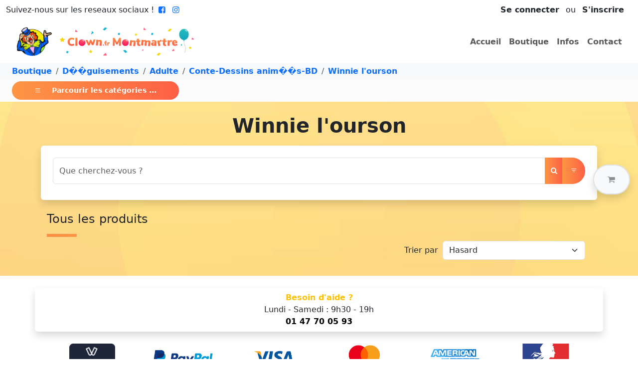

--- FILE ---
content_type: text/html; charset=utf-8
request_url: https://clown.fr/Boutique/D%EF%BF%BD%EF%BF%BDguisements/Adulte/Conte-Dessins%20anim%EF%BF%BD%EF%BF%BDs-BD/Winnie%20l'ourson
body_size: 40193
content:
<!DOCTYPE html>
<html lang="fr" prefix="og: https://ogp.me/ns#"><head data-enhance-nav="false"><base href="/">
    <meta charset="utf-8">
    <meta name="viewport" content="width=device-width, initial-scale=1.0">
    <meta http-equiv="x-ua-compatible" content="ie=edge">
    <!--Blazor:{"type":"server","prerenderId":"8641836e512b40a088768960fdc3e415","key":{"locationHash":"77D12F14A8105320B1AAED6AE7E689DA0EC4483270A645E84079EAA0FFDF550D:7","formattedComponentKey":""},"sequence":0,"descriptor":"CfDJ8NiCiaHgTrVDkt4kdhMYhBI3musGVcN55DE35u4ndgo9AbsAF5YvnxAcBhLeer\u002BBuhxmL8E9ixP\u002B90EHV2yXa0dwUA05G7OzSEADf9joQPsllfjHwioAQcyjlAWOXiuR9BQ9p5EAvZrHDqWWgyibl5Ny7BCbb8ERs1Tjz5L0Hn2wLlCheSAPXav3n0rltHNqZHZsxlzIrkIP5IDeqF0NXNPCS2t6be7y/3SB3MdmRuPKDsF0fgCiZuQaodT9hSMTGg2uamw5Qr9dN1JSGEbllcspL6Rd1/APf/qlYDTXh87kLSlWy0M6mikm70Q\u002BxZMJXQGrQFTvAulx5zAXPWTk3TMikkiRviB75W\u002BOziRgS8gBJPZhqsaLcPFJfryx2C5E0rs9FCmygll6wkx1I610qBtULLbYoHgD8rsrRY4/BBPaPjzO0uF111YnXWkMnIgzgfiT6B0bfP8KVQKmWNK5GArzfydFsiZAcnwVI\u002BzKEmK3iElMd8NtdMTlO2tJR1VJZO64BHqvm/uYszLj084A/dlshIUtXpcTkT8fvk6IVdhPELsStX6qJQAlJDCvMtNFTHtHzMCB68pMhPGiwBW04vk="}--><title>Achat Winnie l&#x27;ourson :  sur clown.fr</title><meta property="og:title" content="Achat Winnie l&#x27;ourson :  sur clown.fr" />
        <meta name="twitter:title" content="Achat Winnie l&#x27;ourson :  sur clown.fr" /><meta property="og:url" content="https://clown.fr/Boutique/D%EF%BF%BD%EF%BF%BDguisements/Adulte/Conte-Dessins%20anim%EF%BF%BD%EF%BF%BDs-BD/Winnie%20l&#x27;ourson" />
        <link rel="canonical" href="https://clown.fr/Boutique/D%EF%BF%BD%EF%BF%BDguisements/Adulte/Conte-Dessins%20anim%EF%BF%BD%EF%BF%BDs-BD/Winnie%20l&#x27;ourson" />
        <meta property="og:type" content="website" />
        <!--Blazor:{"prerenderId":"8641836e512b40a088768960fdc3e415"}-->
    <link href="https://cdn.jsdelivr.net/npm/bootstrap@5.3.8/dist/css/bootstrap.min.css" rel="stylesheet" integrity="sha384-sRIl4kxILFvY47J16cr9ZwB07vP4J8+LH7qKQnuqkuIAvNWLzeN8tE5YBujZqJLB" crossorigin="anonymous">
    <link rel="stylesheet" href="https://cdn.jsdelivr.net/npm/bootstrap-icons@1.11.3/font/bootstrap-icons.min.css"><meta name="twitter:card" content="summary">
        <meta property="og:local" content="fr_FR">
        <meta property="og:site_name" content="Clown.fr : Clown Montmartre">
        <meta property="fb:app_id" content="681216467051128">
        <meta name="robots" content="max-image-preview:large"><link rel="icon" type="image/png" href="/img/Icon/favicon.png"><link rel="stylesheet" href="/fonts/fontello/css/fontello.css">
        <link rel="stylesheet" href="/lightslider/css/lightslider.min.css">
        <link rel="stylesheet" href="https://unpkg.com/leaflet@1.9.4/dist/leaflet.css" integrity="sha256-p4NxAoJBhIIN+hmNHrzRCf9tD/miZyoHS5obTRR9BMY=" crossorigin>
        <link rel="stylesheet" href="https://cdnjs.cloudflare.com/ajax/libs/fancybox/3.5.7/jquery.fancybox.min.css" integrity="sha512-H9jrZiiopUdsLpg94A333EfumgUBpO9MdbxStdeITo+KEIMaNfHNvwyjjDJb+ERPaRS6DpyRlKbvPUasNItRyw==" crossorigin="anonymous">
        <link rel="stylesheet" href="/css/site.min.css">
        <link rel="stylesheet" href="/css/slider.css"><script>
                (function (w, d, s, l, i) {
                w[l] = w[l] || []; w[l].push({
                'gtm.start':
                new Date().getTime(), event: 'gtm.js'
                }); var f = d.getElementsByTagName(s)[0],
                j = d.createElement(s), dl = l != 'dataLayer' ? '&l=' + l : ''; j.async = true; j.src =
                'https://www.googletagmanager.com/gtm.js?id=' + i + dl; f.parentNode.insertBefore(j, f);
                })(window, document, 'script', 'dataLayer', 'GTM-K7FJXDF');</script></head>
<body><!--Blazor:{"type":"server","prerenderId":"9901630bae344708beeda6708b319e4d","key":{"locationHash":"EF33FC92665B38E0A38ED0981124C7BD81AD292818C17FE2BD17833456370040:43","formattedComponentKey":""},"sequence":1,"descriptor":"CfDJ8NiCiaHgTrVDkt4kdhMYhBI7QWoTZvBx24tDs3vTQCscrEah0ap1WNnokr1PGVdZwCqBVAEU/J3/nglmna5WT7uJoqiY9nLtf6fyMjLhqA\u002BQhU/axDj/AAHUJbhJawR4T\u002BKtAhkCRyj7AAIfgkyF1cO54G79CtPhkLmF2cTsoP44KnU6/S5QvCZ/eYHkc2Qms6xbRt1up/iLEhHw8MVVxHoNPcWpY8KbLpXcGNf\u002Broy9ccAbW2uosIOIPIvUqHwopyiWHVRABiMbXoI5JYo/8fWGx4epBheUlwSQk0rEVCj3hIHUmnmNK\u002BtFuPnhiS2GY\u002BEBFU7bw48XiMmnht3CG/4TsIU/muel0XwLBTS4g/VrEZznz8ZtrO5FoQnviAydp9ZuoAqacGvSogu2CQ/Cr62oNc9EYjNIVZt8k0kCuD1pAcCEKoaVC7CA4UJieQuLanI5yUgCewznW1bx2oXK3WP\u002B8lFv5u2psCu4XgcHr5jnvtH/PCpnhkHNxJoW73UtSNIRhY3PPhKfi78E8rvftjQ="}--><noscript><iframe src="https://www.googletagmanager.com/ns.html?id=GTM-K7FJXDF" height="0" width="0" style="display:none;visibility:hidden"></iframe></noscript><header class="bg-white"><div class="container-fluid"><div class="row"><div class="col-3 col-sm"><span class="d-none d-md-inline-block">Suivez-nous sur les reseaux sociaux !</span>
                <a href="https://www.facebook.com/ClownMontmartre" target="_blank"><i class=" fw-bold icon-facebook-squared"></i></a>
                <a href="https://www.instagram.com/clown.montmartre/" target="_blank"><i class="fw-bold icon-instagram"></i></a></div>

            <div class="col-9 col-sm text-end"><span class="d-inline-block py-2 px-3"><span><a class="fw-bold link-dark text-decoration-none me-2" href="#" id="link-modal" data-bs-toggle="modal" data-bs-target="#connection">Se connecter</a>
                        ou
                        <a class="fw-bold link-dark text-decoration-none ms-2" href="/Inscription">S'inscrire</a>
                        <div class="modal fade" id="connection" role="dialog" tabindex="-1" aria-hidden="true"><div class="modal-dialog modal-dialog-centered  "><div class="modal-content  shadow-lg"><div class="modal-header bg-warning text-dark"><h5 class="modal-title fw-bold">Se Connecter</h5>
                <button type="button" class="btn-close" data-bs-dismiss="modal" aria-label="Close"></button></div>
            <div class="modal-body  p-2"><div class="row justify-content-center"><div class="col-9"><div class="mt-2"><div class="mb-3"><label for="Iden" class="form-label">Votre email</label>
                    <input type="email" class="form-control" id="Iden" value="" /></div><div class="mb-3"><label for="Mdp" class="form-label">Mot de passe</label>
                        <input type="password" class="form-control" id="Mdp" value="" />
                        <div class="mt-2 text-end"><button type="button" class="text-decoration-none btn btn-link p-0">Mot de passe oublié ?</button></div></div>
                    <div class="text-center"><button type="button" class="btn btn-warning" id="button-modal-2" disabled>Connexion</button></div></div></div></div></div><div class="modal-footer justify-content-center justify-content-sm-end bg-light p-2"><button type="button" class="btn btn-secondary" data-bs-dismiss="modal">Fermer</button></div></div></div></div></span></span></div></div>

        <nav class="navbar navbar-expand-lg"><div class="container-fluid"><a class="navbar-brand col-9 col-md-4" href="/"><img src="/img/logo.png" class="img-fluid" alt="Logo"></a>

                
                <button class="navbar-toggler" type="button" data-bs-toggle="collapse" data-bs-target="#navbarSupportedContent" aria-controls="navbarSupportedContent" aria-expanded="false" aria-label="Toggle navigation"><span class="navbar-toggler-icon"></span></button>

                
                <div class="collapse navbar-collapse justify-content-end" id="navbarSupportedContent"><ul class="navbar-nav"><li class="nav-item"><a id="active-home" class="nav-link fw-bold" href="/" onclick="Titre('home')">Accueil</a></li>
                        <li class="nav-item"><a id="active-shop" class="nav-link fw-bold" href="/Boutique" onclick="Titre('shop')">Boutique</a></li>
                        <li class="nav-item"><a id="active-infos" class="nav-link fw-bold" href="/Info" onclick="Titre('infos')">Infos</a></li>
                        <li class="nav-item"><a id="active-contact" class="nav-link fw-bold" href="/Contact" onclick="Titre('contact')">Contact</a></li></ul></div></div></nav></div><div class="z-3 position-fixed top-50 end-0 translate-middle-y p-3"><div id="PanierSticky" class="bg-light py-3 px-4 border-2 rounded-pill shadow border disabled" data-bs-toggle="offcanvas" href="#offcanvasPanier" role="button" aria-controls="offcanvasExample"><div class="d-flex justify-content-between"><a class="nav-link fw-bold text-body-tertiary" id="basket"><i class="icon-basket"></i></a></div></div></div><div class="offcanvas offcanvas-end" data-bs-scroll="true" tabindex="-1" id="offcanvasPanier" aria-labelledby="offcanvasPanierLabel"><div class="offcanvas-header d-block"><div class="d-flex justify-content-between align-items-center"><h5 id="offcanvasPanierLabel">
                                Votre Panier <span class="badge bg-danger">0</span></h5>
                            <button type="button" class="btn-close" data-bs-dismiss="offcanvas" aria-label="Close"></button></div>
                        <div class="d-flex justify-content-between align-items-center mt-3"><h5 class="fw-bold">Total : <span class="text-warning">0,00 &#x20AC;</span></h5></div></div>
                    <div class="offcanvas-body"></div></div></header>

<main class="mb-4">
    
<nav aria-label="breadcrumb"><ol class="breadcrumb bg-light py-1 ps-4 mb-0"><li class="breadcrumb-item"><a class="text-decoration-none fw-bold" href="/Boutique" onclick="Titre(&#x27;shop&#x27;)">Boutique</a></li><li class="breadcrumb-item"><a class="text-decoration-none fw-bold" href="/Boutique/D%EF%BF%BD%EF%BF%BDguisements" onclick="Titre(&#x27;shop&#x27;)">D&#xFFFD;&#xFFFD;guisements</a></li><li class="breadcrumb-item"><a class="text-decoration-none fw-bold" href="/Boutique/D%EF%BF%BD%EF%BF%BDguisements/Adulte" onclick="Titre(&#x27;shop&#x27;)">Adulte</a></li><li class="breadcrumb-item"><a class="text-decoration-none fw-bold" href="/Boutique/D%EF%BF%BD%EF%BF%BDguisements/Adulte/Conte-Dessins%20anim%EF%BF%BD%EF%BF%BDs-BD" onclick="Titre(&#x27;shop&#x27;)">Conte-Dessins anim&#xFFFD;&#xFFFD;s-BD</a></li><li class="breadcrumb-item"><a class="text-decoration-none fw-bold" href="/Boutique/D%EF%BF%BD%EF%BF%BDguisements/Adulte/Conte-Dessins%20anim%EF%BF%BD%EF%BF%BDs-BD/Winnie%20l&#x27;ourson" onclick="Titre(&#x27;shop&#x27;)">Winnie l&#x27;ourson</a></li><span>&nbsp;</span></ol></nav>

<div class="bg-light-subtle text-white d-flex align-items-center px-2 py-1 mb-3"><button class="fw-bold btn btn-orange btn-orange-cards btn-sm ms-3" type="button" data-bs-toggle="offcanvas" data-bs-target="#offcanvasMenu" aria-controls="offcanvasMenu"><i class="bi bi-list"></i>
        <span class="ms-3">Parcourir les catégories ...</span></button></div>

<div class="offcanvas offcanvas-start" data-bs-scroll="true" tabindex="-1" id="offcanvasMenu" aria-labelledby="offcanvasMenuLabel"><div class="offcanvas-header"><h5 class="offcanvas-title" id="siteOffcanvasLabel">Les catégories</h5>
        <button type="button" class="btn-close text-reset" data-bs-dismiss="offcanvas" aria-label="Close"></button></div>
    <div class="offcanvas-body"><div id="themes-box"><div id="themes-cat" class="p-2 pl-3 pointer" onclick="AffichageMenuTree(this)"></div>
            <div id="themes-cat-open" class="pl-2 d-block"><div class="menuTree"><ul><li><a href="/Boutique/Accessoires d&#xE9;guisement" class="fw-bold text-dark text-decoration-none">Accessoires d&#xE9;guisement</a><i class="icon-right-open" onclick="Aller(this)" title="aller &#xE0; Accessoires d&#xE9;guisement"></i>
                <ul style="display:none"><li><i class="icon-left-open" onclick="Back(this)" title="revenir &#xE0; Accessoires d&#xE9;guisement"></i><a disa href="/Boutique/Accessoires d&#xE9;guisement" class="fw-bold text-secondary text-opacity-50 text-decoration-none" title="Accessoires d&#xE9;guisement">Accessoires d&#xE9;guisement</a></li><li><a href="/Boutique/Accessoires d&#xE9;guisement/Ailes" class="fw-bold text-dark text-decoration-none">Ailes</a><i class="icon-right-open" onclick="Aller(this)" title="aller &#xE0; Ailes"></i>
                <ul style="display:none"><li><i class="icon-left-open" onclick="Back(this)" title="revenir &#xE0; Ailes"></i><a disa href="/Boutique/Accessoires d&#xE9;guisement/Ailes" class="fw-bold text-secondary text-opacity-50 text-decoration-none" title="Ailes">Ailes</a></li><li><a href="/Boutique/Accessoires d&#xE9;guisement/Ailes/Anges" class="fw-bold text-dark text-decoration-none">Anges</a><i class="icon-right-open" onclick="Aller(this)" title="aller &#xE0; Anges"></i>
                <ul style="display:none"><li><i class="icon-left-open" onclick="Back(this)" title="revenir &#xE0; Anges"></i><a disa href="/Boutique/Accessoires d&#xE9;guisement/Ailes/Anges" class="fw-bold text-secondary text-opacity-50 text-decoration-none" title="Anges">Anges</a></li><li><a href="/Boutique/Accessoires d&#xE9;guisement/Ailes/Anges/Plumes" class="fw-bold text-dark text-decoration-none">Plumes</a></li></ul></li><li><a href="/Boutique/Accessoires d&#xE9;guisement/Ailes/Chauve-souris" class="fw-bold text-dark text-decoration-none">Chauve-souris</a></li><li><a href="/Boutique/Accessoires d&#xE9;guisement/Ailes/D&#xE9;mons" class="fw-bold text-dark text-decoration-none">D&#xE9;mons</a><i class="icon-right-open" onclick="Aller(this)" title="aller &#xE0; D&#xE9;mons"></i>
                <ul style="display:none"><li><i class="icon-left-open" onclick="Back(this)" title="revenir &#xE0; D&#xE9;mons"></i><a disa href="/Boutique/Accessoires d&#xE9;guisement/Ailes/D&#xE9;mons" class="fw-bold text-secondary text-opacity-50 text-decoration-none" title="D&#xE9;mons">D&#xE9;mons</a></li><li><a href="/Boutique/Accessoires d&#xE9;guisement/Ailes/D&#xE9;mons/Plumes" class="fw-bold text-dark text-decoration-none">Plumes</a></li><li><a href="/Boutique/Accessoires d&#xE9;guisement/Ailes/D&#xE9;mons/Toile" class="fw-bold text-dark text-decoration-none">Toile</a></li></ul></li><li><a href="/Boutique/Accessoires d&#xE9;guisement/Ailes/Divers" class="fw-bold text-dark text-decoration-none">Divers</a></li><li><a href="/Boutique/Accessoires d&#xE9;guisement/Ailes/F&#xE9;e" class="fw-bold text-dark text-decoration-none">F&#xE9;e</a></li><li><a href="/Boutique/Accessoires d&#xE9;guisement/Ailes/Insecte" class="fw-bold text-dark text-decoration-none">Insecte</a><i class="icon-right-open" onclick="Aller(this)" title="aller &#xE0; Insecte"></i>
                <ul style="display:none"><li><i class="icon-left-open" onclick="Back(this)" title="revenir &#xE0; Insecte"></i><a disa href="/Boutique/Accessoires d&#xE9;guisement/Ailes/Insecte" class="fw-bold text-secondary text-opacity-50 text-decoration-none" title="Insecte">Insecte</a></li><li><a href="/Boutique/Accessoires d&#xE9;guisement/Ailes/Insecte/Autres" class="fw-bold text-dark text-decoration-none">Autres</a></li><li><a href="/Boutique/Accessoires d&#xE9;guisement/Ailes/Insecte/Papillons" class="fw-bold text-dark text-decoration-none">Papillons</a></li></ul></li></ul></li><li><a href="/Boutique/Accessoires d&#xE9;guisement/Aladin" class="fw-bold text-dark text-decoration-none">Aladin</a></li><li><a href="/Boutique/Accessoires d&#xE9;guisement/Armes et autres" class="fw-bold text-dark text-decoration-none">Armes et autres</a><i class="icon-right-open" onclick="Aller(this)" title="aller &#xE0; Armes et autres"></i>
                <ul style="display:none"><li><i class="icon-left-open" onclick="Back(this)" title="revenir &#xE0; Armes et autres"></i><a disa href="/Boutique/Accessoires d&#xE9;guisement/Armes et autres" class="fw-bold text-secondary text-opacity-50 text-decoration-none" title="Armes et autres">Armes et autres</a></li><li><a href="/Boutique/Accessoires d&#xE9;guisement/Armes et autres/Arc" class="fw-bold text-dark text-decoration-none">Arc</a></li><li><a href="/Boutique/Accessoires d&#xE9;guisement/Armes et autres/Armes &#xE0; feu et holster" class="fw-bold text-dark text-decoration-none">Armes &#xE0; feu et holster</a><i class="icon-right-open" onclick="Aller(this)" title="aller &#xE0; Armes &#xE0; feu et holster"></i>
                <ul style="display:none"><li><i class="icon-left-open" onclick="Back(this)" title="revenir &#xE0; Armes &#xE0; feu et holster"></i><a disa href="/Boutique/Accessoires d&#xE9;guisement/Armes et autres/Armes &#xE0; feu et holster" class="fw-bold text-secondary text-opacity-50 text-decoration-none" title="Armes &#xE0; feu et holster">Armes &#xE0; feu et holster</a></li><li><a href="/Boutique/Accessoires d&#xE9;guisement/Armes et autres/Armes &#xE0; feu et holster/Bandouli&#xE8;res" class="fw-bold text-dark text-decoration-none">Bandouli&#xE8;res</a></li><li><a href="/Boutique/Accessoires d&#xE9;guisement/Armes et autres/Armes &#xE0; feu et holster/Fusils et Mitraillette" class="fw-bold text-dark text-decoration-none">Fusils et Mitraillette</a></li><li><a href="/Boutique/Accessoires d&#xE9;guisement/Armes et autres/Armes &#xE0; feu et holster/Holster" class="fw-bold text-dark text-decoration-none">Holster</a></li><li><a href="/Boutique/Accessoires d&#xE9;guisement/Armes et autres/Armes &#xE0; feu et holster/Revolver" class="fw-bold text-dark text-decoration-none">Revolver</a></li></ul></li><li><a href="/Boutique/Accessoires d&#xE9;guisement/Armes et autres/Armure et bouclier" class="fw-bold text-dark text-decoration-none">Armure et bouclier</a></li><li><a href="/Boutique/Accessoires d&#xE9;guisement/Armes et autres/Baguettes et cannes" class="fw-bold text-dark text-decoration-none">Baguettes et cannes</a><i class="icon-right-open" onclick="Aller(this)" title="aller &#xE0; Baguettes et cannes"></i>
                <ul style="display:none"><li><i class="icon-left-open" onclick="Back(this)" title="revenir &#xE0; Baguettes et cannes"></i><a disa href="/Boutique/Accessoires d&#xE9;guisement/Armes et autres/Baguettes et cannes" class="fw-bold text-secondary text-opacity-50 text-decoration-none" title="Baguettes et cannes">Baguettes et cannes</a></li><li><a href="/Boutique/Accessoires d&#xE9;guisement/Armes et autres/Baguettes et cannes/Autres" class="fw-bold text-dark text-decoration-none">Autres</a></li><li><a href="/Boutique/Accessoires d&#xE9;guisement/Armes et autres/Baguettes et cannes/Bling-bling" class="fw-bold text-dark text-decoration-none">Bling-bling</a></li><li><a href="/Boutique/Accessoires d&#xE9;guisement/Armes et autres/Baguettes et cannes/Charlot" class="fw-bold text-dark text-decoration-none">Charlot</a></li><li><a href="/Boutique/Accessoires d&#xE9;guisement/Armes et autres/Baguettes et cannes/F&#xE9;e et princesse" class="fw-bold text-dark text-decoration-none">F&#xE9;e et princesse</a></li><li><a href="/Boutique/Accessoires d&#xE9;guisement/Armes et autres/Baguettes et cannes/Magicien" class="fw-bold text-dark text-decoration-none">Magicien</a></li><li><a href="/Boutique/Accessoires d&#xE9;guisement/Armes et autres/Baguettes et cannes/Pharaon" class="fw-bold text-dark text-decoration-none">Pharaon</a></li><li><a href="/Boutique/Accessoires d&#xE9;guisement/Armes et autres/Baguettes et cannes/Pommeau" class="fw-bold text-dark text-decoration-none">Pommeau</a></li><li><a href="/Boutique/Accessoires d&#xE9;guisement/Armes et autres/Baguettes et cannes/Roi" class="fw-bold text-dark text-decoration-none">Roi</a></li></ul></li><li><a href="/Boutique/Accessoires d&#xE9;guisement/Armes et autres/Balai" class="fw-bold text-dark text-decoration-none">Balai</a></li><li><a href="/Boutique/Accessoires d&#xE9;guisement/Armes et autres/Batte" class="fw-bold text-dark text-decoration-none">Batte</a></li><li><a href="/Boutique/Accessoires d&#xE9;guisement/Armes et autres/Bombes" class="fw-bold text-dark text-decoration-none">Bombes</a></li><li><a href="/Boutique/Accessoires d&#xE9;guisement/Armes et autres/Divers" class="fw-bold text-dark text-decoration-none">Divers</a></li><li><a href="/Boutique/Accessoires d&#xE9;guisement/Armes et autres/&#xC9;ventail et ombrelles" class="fw-bold text-dark text-decoration-none">&#xC9;ventail et ombrelles</a><i class="icon-right-open" onclick="Aller(this)" title="aller &#xE0; &#xC9;ventail et ombrelles"></i>
                <ul style="display:none"><li><i class="icon-left-open" onclick="Back(this)" title="revenir &#xE0; &#xC9;ventail et ombrelles"></i><a disa href="/Boutique/Accessoires d&#xE9;guisement/Armes et autres/&#xC9;ventail et ombrelles" class="fw-bold text-secondary text-opacity-50 text-decoration-none" title="&#xC9;ventail et ombrelles">&#xC9;ventail et ombrelles</a></li><li><a href="/Boutique/Accessoires d&#xE9;guisement/Armes et autres/&#xC9;ventail et ombrelles/&#xC9;ventail" class="fw-bold text-dark text-decoration-none">&#xC9;ventail</a><i class="icon-right-open" onclick="Aller(this)" title="aller &#xE0; &#xC9;ventail"></i>
                <ul style="display:none"><li><i class="icon-left-open" onclick="Back(this)" title="revenir &#xE0; &#xC9;ventail"></i><a disa href="/Boutique/Accessoires d&#xE9;guisement/Armes et autres/&#xC9;ventail et ombrelles/&#xC9;ventail" class="fw-bold text-secondary text-opacity-50 text-decoration-none" title="&#xC9;ventail">&#xC9;ventail</a></li><li><a href="/Boutique/Accessoires d&#xE9;guisement/Armes et autres/&#xC9;ventail et ombrelles/&#xC9;ventail/Chinois" class="fw-bold text-dark text-decoration-none">Chinois</a></li><li><a href="/Boutique/Accessoires d&#xE9;guisement/Armes et autres/&#xC9;ventail et ombrelles/&#xC9;ventail/Dentelle" class="fw-bold text-dark text-decoration-none">Dentelle</a></li><li><a href="/Boutique/Accessoires d&#xE9;guisement/Armes et autres/&#xC9;ventail et ombrelles/&#xC9;ventail/Plumes" class="fw-bold text-dark text-decoration-none">Plumes</a></li><li><a href="/Boutique/Accessoires d&#xE9;guisement/Armes et autres/&#xC9;ventail et ombrelles/&#xC9;ventail/Tissu" class="fw-bold text-dark text-decoration-none">Tissu</a></li></ul></li><li><a href="/Boutique/Accessoires d&#xE9;guisement/Armes et autres/&#xC9;ventail et ombrelles/Ombrelles" class="fw-bold text-dark text-decoration-none">Ombrelles</a><i class="icon-right-open" onclick="Aller(this)" title="aller &#xE0; Ombrelles"></i>
                <ul style="display:none"><li><i class="icon-left-open" onclick="Back(this)" title="revenir &#xE0; Ombrelles"></i><a disa href="/Boutique/Accessoires d&#xE9;guisement/Armes et autres/&#xC9;ventail et ombrelles/Ombrelles" class="fw-bold text-secondary text-opacity-50 text-decoration-none" title="Ombrelles">Ombrelles</a></li><li><a href="/Boutique/Accessoires d&#xE9;guisement/Armes et autres/&#xC9;ventail et ombrelles/Ombrelles/Chinoises" class="fw-bold text-dark text-decoration-none">Chinoises</a></li><li><a href="/Boutique/Accessoires d&#xE9;guisement/Armes et autres/&#xC9;ventail et ombrelles/Ombrelles/Normaux" class="fw-bold text-dark text-decoration-none">Normaux</a></li></ul></li></ul></li><li><a href="/Boutique/Accessoires d&#xE9;guisement/Armes et autres/Fantaisie" class="fw-bold text-dark text-decoration-none">Fantaisie</a></li><li><a href="/Boutique/Accessoires d&#xE9;guisement/Armes et autres/Fouets, martinets, lasso" class="fw-bold text-dark text-decoration-none">Fouets, martinets, lasso</a></li><li><a href="/Boutique/Accessoires d&#xE9;guisement/Armes et autres/Fourches et haches" class="fw-bold text-dark text-decoration-none">Fourches et haches</a></li><li><a href="/Boutique/Accessoires d&#xE9;guisement/Armes et autres/Lance" class="fw-bold text-dark text-decoration-none">Lance</a></li><li><a href="/Boutique/Accessoires d&#xE9;guisement/Armes et autres/Machette" class="fw-bold text-dark text-decoration-none">Machette</a></li><li><a href="/Boutique/Accessoires d&#xE9;guisement/Armes et autres/Marteau et massu" class="fw-bold text-dark text-decoration-none">Marteau et massu</a></li><li><a href="/Boutique/Accessoires d&#xE9;guisement/Armes et autres/Matraque" class="fw-bold text-dark text-decoration-none">Matraque</a></li><li><a href="/Boutique/Accessoires d&#xE9;guisement/Armes et autres/Menottes et boulets" class="fw-bold text-dark text-decoration-none">Menottes et boulets</a></li><li><a href="/Boutique/Accessoires d&#xE9;guisement/Armes et autres/Nunchaku et sa&#xEF;" class="fw-bold text-dark text-decoration-none">Nunchaku et sa&#xEF;</a></li><li><a href="/Boutique/Accessoires d&#xE9;guisement/Armes et autres/Poignard et couteaux" class="fw-bold text-dark text-decoration-none">Poignard et couteaux</a></li><li><a href="/Boutique/Accessoires d&#xE9;guisement/Armes et autres/Sabres et &#xE9;p&#xE9;es" class="fw-bold text-dark text-decoration-none">Sabres et &#xE9;p&#xE9;es</a><i class="icon-right-open" onclick="Aller(this)" title="aller &#xE0; Sabres et &#xE9;p&#xE9;es"></i>
                <ul style="display:none"><li><i class="icon-left-open" onclick="Back(this)" title="revenir &#xE0; Sabres et &#xE9;p&#xE9;es"></i><a disa href="/Boutique/Accessoires d&#xE9;guisement/Armes et autres/Sabres et &#xE9;p&#xE9;es" class="fw-bold text-secondary text-opacity-50 text-decoration-none" title="Sabres et &#xE9;p&#xE9;es">Sabres et &#xE9;p&#xE9;es</a></li><li><a href="/Boutique/Accessoires d&#xE9;guisement/Armes et autres/Sabres et &#xE9;p&#xE9;es/Chevalier" class="fw-bold text-dark text-decoration-none">Chevalier</a></li><li><a href="/Boutique/Accessoires d&#xE9;guisement/Armes et autres/Sabres et &#xE9;p&#xE9;es/Divers" class="fw-bold text-dark text-decoration-none">Divers</a></li><li><a href="/Boutique/Accessoires d&#xE9;guisement/Armes et autres/Sabres et &#xE9;p&#xE9;es/Historique" class="fw-bold text-dark text-decoration-none">Historique</a></li><li><a href="/Boutique/Accessoires d&#xE9;guisement/Armes et autres/Sabres et &#xE9;p&#xE9;es/Laser" class="fw-bold text-dark text-decoration-none">Laser</a></li><li><a href="/Boutique/Accessoires d&#xE9;guisement/Armes et autres/Sabres et &#xE9;p&#xE9;es/Mousquetaire" class="fw-bold text-dark text-decoration-none">Mousquetaire</a></li><li><a href="/Boutique/Accessoires d&#xE9;guisement/Armes et autres/Sabres et &#xE9;p&#xE9;es/Ninja" class="fw-bold text-dark text-decoration-none">Ninja</a></li><li><a href="/Boutique/Accessoires d&#xE9;guisement/Armes et autres/Sabres et &#xE9;p&#xE9;es/Pirate" class="fw-bold text-dark text-decoration-none">Pirate</a></li><li><a href="/Boutique/Accessoires d&#xE9;guisement/Armes et autres/Sabres et &#xE9;p&#xE9;es/Romain" class="fw-bold text-dark text-decoration-none">Romain</a></li><li><a href="/Boutique/Accessoires d&#xE9;guisement/Armes et autres/Sabres et &#xE9;p&#xE9;es/Zorro" class="fw-bold text-dark text-decoration-none">Zorro</a></li></ul></li><li><a href="/Boutique/Accessoires d&#xE9;guisement/Armes et autres/Serpe-Scie-Ciseaux" class="fw-bold text-dark text-decoration-none">Serpe-Scie-Ciseaux</a></li></ul></li><li><a href="/Boutique/Accessoires d&#xE9;guisement/B&#xE9;b&#xE9;" class="fw-bold text-dark text-decoration-none">B&#xE9;b&#xE9;</a></li><li><a href="/Boutique/Accessoires d&#xE9;guisement/Bijoux et ceintures" class="fw-bold text-dark text-decoration-none">Bijoux et ceintures</a><i class="icon-right-open" onclick="Aller(this)" title="aller &#xE0; Bijoux et ceintures"></i>
                <ul style="display:none"><li><i class="icon-left-open" onclick="Back(this)" title="revenir &#xE0; Bijoux et ceintures"></i><a disa href="/Boutique/Accessoires d&#xE9;guisement/Bijoux et ceintures" class="fw-bold text-secondary text-opacity-50 text-decoration-none" title="Bijoux et ceintures">Bijoux et ceintures</a></li><li><a href="/Boutique/Accessoires d&#xE9;guisement/Bijoux et ceintures/Bague" class="fw-bold text-dark text-decoration-none">Bague</a><i class="icon-right-open" onclick="Aller(this)" title="aller &#xE0; Bague"></i>
                <ul style="display:none"><li><i class="icon-left-open" onclick="Back(this)" title="revenir &#xE0; Bague"></i><a disa href="/Boutique/Accessoires d&#xE9;guisement/Bijoux et ceintures/Bague" class="fw-bold text-secondary text-opacity-50 text-decoration-none" title="Bague">Bague</a></li><li><a href="/Boutique/Accessoires d&#xE9;guisement/Bijoux et ceintures/Bague/Bling bling" class="fw-bold text-dark text-decoration-none">Bling bling</a></li><li><a href="/Boutique/Accessoires d&#xE9;guisement/Bijoux et ceintures/Bague/Divers" class="fw-bold text-dark text-decoration-none">Divers</a></li><li><a href="/Boutique/Accessoires d&#xE9;guisement/Bijoux et ceintures/Bague/Fausse pierre" class="fw-bold text-dark text-decoration-none">Fausse pierre</a></li><li><a href="/Boutique/Accessoires d&#xE9;guisement/Bijoux et ceintures/Bague/Gothique" class="fw-bold text-dark text-decoration-none">Gothique</a></li><li><a href="/Boutique/Accessoires d&#xE9;guisement/Bijoux et ceintures/Bague/Halloween" class="fw-bold text-dark text-decoration-none">Halloween</a></li></ul></li><li><a href="/Boutique/Accessoires d&#xE9;guisement/Bijoux et ceintures/Boucles d&#x27;oreilles" class="fw-bold text-dark text-decoration-none">Boucles d&#x27;oreilles</a></li><li><a href="/Boutique/Accessoires d&#xE9;guisement/Bijoux et ceintures/Bracelets et chaine de cheville" class="fw-bold text-dark text-decoration-none">Bracelets et chaine de cheville</a><i class="icon-right-open" onclick="Aller(this)" title="aller &#xE0; Bracelets et chaine de cheville"></i>
                <ul style="display:none"><li><i class="icon-left-open" onclick="Back(this)" title="revenir &#xE0; Bracelets et chaine de cheville"></i><a disa href="/Boutique/Accessoires d&#xE9;guisement/Bijoux et ceintures/Bracelets et chaine de cheville" class="fw-bold text-secondary text-opacity-50 text-decoration-none" title="Bracelets et chaine de cheville">Bracelets et chaine de cheville</a></li><li><a href="/Boutique/Accessoires d&#xE9;guisement/Bijoux et ceintures/Bracelets et chaine de cheville/Antique" class="fw-bold text-dark text-decoration-none">Antique</a></li><li><a href="/Boutique/Accessoires d&#xE9;guisement/Bijoux et ceintures/Bracelets et chaine de cheville/Bling-bling" class="fw-bold text-dark text-decoration-none">Bling-bling</a></li><li><a href="/Boutique/Accessoires d&#xE9;guisement/Bijoux et ceintures/Bracelets et chaine de cheville/Divers" class="fw-bold text-dark text-decoration-none">Divers</a></li><li><a href="/Boutique/Accessoires d&#xE9;guisement/Bijoux et ceintures/Bracelets et chaine de cheville/Egyptien" class="fw-bold text-dark text-decoration-none">Egyptien</a></li><li><a href="/Boutique/Accessoires d&#xE9;guisement/Bijoux et ceintures/Bracelets et chaine de cheville/Pr&#xE9;histoire - voudou" class="fw-bold text-dark text-decoration-none">Pr&#xE9;histoire - voudou</a></li><li><a href="/Boutique/Accessoires d&#xE9;guisement/Bijoux et ceintures/Bracelets et chaine de cheville/Rock-punk" class="fw-bold text-dark text-decoration-none">Rock-punk</a></li></ul></li><li><a href="/Boutique/Accessoires d&#xE9;guisement/Bijoux et ceintures/Broches et &#xE9;cussons" class="fw-bold text-dark text-decoration-none">Broches et &#xE9;cussons</a></li><li><a href="/Boutique/Accessoires d&#xE9;guisement/Bijoux et ceintures/Ceintures et tailles" class="fw-bold text-dark text-decoration-none">Ceintures et tailles</a><i class="icon-right-open" onclick="Aller(this)" title="aller &#xE0; Ceintures et tailles"></i>
                <ul style="display:none"><li><i class="icon-left-open" onclick="Back(this)" title="revenir &#xE0; Ceintures et tailles"></i><a disa href="/Boutique/Accessoires d&#xE9;guisement/Bijoux et ceintures/Ceintures et tailles" class="fw-bold text-secondary text-opacity-50 text-decoration-none" title="Ceintures et tailles">Ceintures et tailles</a></li><li><a href="/Boutique/Accessoires d&#xE9;guisement/Bijoux et ceintures/Ceintures et tailles/Ann&#xE9;es 80" class="fw-bold text-dark text-decoration-none">Ann&#xE9;es 80</a></li><li><a href="/Boutique/Accessoires d&#xE9;guisement/Bijoux et ceintures/Ceintures et tailles/Disco" class="fw-bold text-dark text-decoration-none">Disco</a></li><li><a href="/Boutique/Accessoires d&#xE9;guisement/Bijoux et ceintures/Ceintures et tailles/Divers" class="fw-bold text-dark text-decoration-none">Divers</a></li><li><a href="/Boutique/Accessoires d&#xE9;guisement/Bijoux et ceintures/Ceintures et tailles/Oriental" class="fw-bold text-dark text-decoration-none">Oriental</a></li><li><a href="/Boutique/Accessoires d&#xE9;guisement/Bijoux et ceintures/Ceintures et tailles/Pirate" class="fw-bold text-dark text-decoration-none">Pirate</a></li><li><a href="/Boutique/Accessoires d&#xE9;guisement/Bijoux et ceintures/Ceintures et tailles/R&#xE9;gional" class="fw-bold text-dark text-decoration-none">R&#xE9;gional</a></li><li><a href="/Boutique/Accessoires d&#xE9;guisement/Bijoux et ceintures/Ceintures et tailles/Rock" class="fw-bold text-dark text-decoration-none">Rock</a></li><li><a href="/Boutique/Accessoires d&#xE9;guisement/Bijoux et ceintures/Ceintures et tailles/Sport" class="fw-bold text-dark text-decoration-none">Sport</a></li></ul></li><li><a href="/Boutique/Accessoires d&#xE9;guisement/Bijoux et ceintures/Colliers" class="fw-bold text-dark text-decoration-none">Colliers</a><i class="icon-right-open" onclick="Aller(this)" title="aller &#xE0; Colliers"></i>
                <ul style="display:none"><li><i class="icon-left-open" onclick="Back(this)" title="revenir &#xE0; Colliers"></i><a disa href="/Boutique/Accessoires d&#xE9;guisement/Bijoux et ceintures/Colliers" class="fw-bold text-secondary text-opacity-50 text-decoration-none" title="Colliers">Colliers</a></li><li><a href="/Boutique/Accessoires d&#xE9;guisement/Bijoux et ceintures/Colliers/Bling bling" class="fw-bold text-dark text-decoration-none">Bling bling</a></li><li><a href="/Boutique/Accessoires d&#xE9;guisement/Bijoux et ceintures/Colliers/Brice" class="fw-bold text-dark text-decoration-none">Brice</a></li><li><a href="/Boutique/Accessoires d&#xE9;guisement/Bijoux et ceintures/Colliers/Charleston et dame de salon" class="fw-bold text-dark text-decoration-none">Charleston et dame de salon</a></li><li><a href="/Boutique/Accessoires d&#xE9;guisement/Bijoux et ceintures/Colliers/Cow-boy et militaire" class="fw-bold text-dark text-decoration-none">Cow-boy et militaire</a></li><li><a href="/Boutique/Accessoires d&#xE9;guisement/Bijoux et ceintures/Colliers/Croix" class="fw-bold text-dark text-decoration-none">Croix</a></li><li><a href="/Boutique/Accessoires d&#xE9;guisement/Bijoux et ceintures/Colliers/Disco" class="fw-bold text-dark text-decoration-none">Disco</a></li><li><a href="/Boutique/Accessoires d&#xE9;guisement/Bijoux et ceintures/Colliers/Divers" class="fw-bold text-dark text-decoration-none">Divers</a></li><li><a href="/Boutique/Accessoires d&#xE9;guisement/Bijoux et ceintures/Colliers/Gothique et Pirate" class="fw-bold text-dark text-decoration-none">Gothique et Pirate</a></li><li><a href="/Boutique/Accessoires d&#xE9;guisement/Bijoux et ceintures/Colliers/Hippie" class="fw-bold text-dark text-decoration-none">Hippie</a></li><li><a href="/Boutique/Accessoires d&#xE9;guisement/Bijoux et ceintures/Colliers/Indien d&#x27;Am&#xE9;rique" class="fw-bold text-dark text-decoration-none">Indien d&#x27;Am&#xE9;rique</a></li><li><a href="/Boutique/Accessoires d&#xE9;guisement/Bijoux et ceintures/Colliers/Marin" class="fw-bold text-dark text-decoration-none">Marin</a></li><li><a href="/Boutique/Accessoires d&#xE9;guisement/Bijoux et ceintures/Colliers/Orientale et romain" class="fw-bold text-dark text-decoration-none">Orientale et romain</a></li><li><a href="/Boutique/Accessoires d&#xE9;guisement/Bijoux et ceintures/Colliers/Pr&#xE9;histoire" class="fw-bold text-dark text-decoration-none">Pr&#xE9;histoire</a></li><li><a href="/Boutique/Accessoires d&#xE9;guisement/Bijoux et ceintures/Colliers/Rocker-punk" class="fw-bold text-dark text-decoration-none">Rocker-punk</a></li><li><a href="/Boutique/Accessoires d&#xE9;guisement/Bijoux et ceintures/Colliers/Sir&#xE8;ne" class="fw-bold text-dark text-decoration-none">Sir&#xE8;ne</a></li><li><a href="/Boutique/Accessoires d&#xE9;guisement/Bijoux et ceintures/Colliers/Vampire et horreur" class="fw-bold text-dark text-decoration-none">Vampire et horreur</a></li></ul></li><li><a href="/Boutique/Accessoires d&#xE9;guisement/Bijoux et ceintures/Egyptien" class="fw-bold text-dark text-decoration-none">Egyptien</a></li><li><a href="/Boutique/Accessoires d&#xE9;guisement/Bijoux et ceintures/Nez et nombril" class="fw-bold text-dark text-decoration-none">Nez et nombril</a></li><li><a href="/Boutique/Accessoires d&#xE9;guisement/Bijoux et ceintures/Set bijoux" class="fw-bold text-dark text-decoration-none">Set bijoux</a><i class="icon-right-open" onclick="Aller(this)" title="aller &#xE0; Set bijoux"></i>
                <ul style="display:none"><li><i class="icon-left-open" onclick="Back(this)" title="revenir &#xE0; Set bijoux"></i><a disa href="/Boutique/Accessoires d&#xE9;guisement/Bijoux et ceintures/Set bijoux" class="fw-bold text-secondary text-opacity-50 text-decoration-none" title="Set bijoux">Set bijoux</a></li><li><a href="/Boutique/Accessoires d&#xE9;guisement/Bijoux et ceintures/Set bijoux/Bling bling" class="fw-bold text-dark text-decoration-none">Bling bling</a></li><li><a href="/Boutique/Accessoires d&#xE9;guisement/Bijoux et ceintures/Set bijoux/Cow-boy et Indien d&#x27;Amerique" class="fw-bold text-dark text-decoration-none">Cow-boy et Indien d&#x27;Amerique</a></li><li><a href="/Boutique/Accessoires d&#xE9;guisement/Bijoux et ceintures/Set bijoux/Horreur et Halloween" class="fw-bold text-dark text-decoration-none">Horreur et Halloween</a></li><li><a href="/Boutique/Accessoires d&#xE9;guisement/Bijoux et ceintures/Set bijoux/Oriental et romain" class="fw-bold text-dark text-decoration-none">Oriental et romain</a></li><li><a href="/Boutique/Accessoires d&#xE9;guisement/Bijoux et ceintures/Set bijoux/Pr&#xE9;histoire et Africain" class="fw-bold text-dark text-decoration-none">Pr&#xE9;histoire et Africain</a></li><li><a href="/Boutique/Accessoires d&#xE9;guisement/Bijoux et ceintures/Set bijoux/Rocker-punk" class="fw-bold text-dark text-decoration-none">Rocker-punk</a></li></ul></li></ul></li><li><a href="/Boutique/Accessoires d&#xE9;guisement/Boa et plumes" class="fw-bold text-dark text-decoration-none">Boa et plumes</a><i class="icon-right-open" onclick="Aller(this)" title="aller &#xE0; Boa et plumes"></i>
                <ul style="display:none"><li><i class="icon-left-open" onclick="Back(this)" title="revenir &#xE0; Boa et plumes"></i><a disa href="/Boutique/Accessoires d&#xE9;guisement/Boa et plumes" class="fw-bold text-secondary text-opacity-50 text-decoration-none" title="Boa et plumes">Boa et plumes</a></li><li><a href="/Boutique/Accessoires d&#xE9;guisement/Boa et plumes/Boa" class="fw-bold text-dark text-decoration-none">Boa</a><i class="icon-right-open" onclick="Aller(this)" title="aller &#xE0; Boa"></i>
                <ul style="display:none"><li><i class="icon-left-open" onclick="Back(this)" title="revenir &#xE0; Boa"></i><a disa href="/Boutique/Accessoires d&#xE9;guisement/Boa et plumes/Boa" class="fw-bold text-secondary text-opacity-50 text-decoration-none" title="Boa">Boa</a></li><li><a href="/Boutique/Accessoires d&#xE9;guisement/Boa et plumes/Boa/Multi couleur" class="fw-bold text-dark text-decoration-none">Multi couleur</a></li><li><a href="/Boutique/Accessoires d&#xE9;guisement/Boa et plumes/Boa/Uni" class="fw-bold text-dark text-decoration-none">Uni</a></li></ul></li><li><a href="/Boutique/Accessoires d&#xE9;guisement/Boa et plumes/Divers" class="fw-bold text-dark text-decoration-none">Divers</a></li><li><a href="/Boutique/Accessoires d&#xE9;guisement/Boa et plumes/Indien" class="fw-bold text-dark text-decoration-none">Indien</a></li><li><a href="/Boutique/Accessoires d&#xE9;guisement/Boa et plumes/Plumes d&#x27;autruche" class="fw-bold text-dark text-decoration-none">Plumes d&#x27;autruche</a></li><li><a href="/Boutique/Accessoires d&#xE9;guisement/Boa et plumes/Plumets" class="fw-bold text-dark text-decoration-none">Plumets</a></li></ul></li><li><a href="/Boutique/Accessoires d&#xE9;guisement/Chantier" class="fw-bold text-dark text-decoration-none">Chantier</a></li><li><a href="/Boutique/Accessoires d&#xE9;guisement/Chaussures et surbottes" class="fw-bold text-dark text-decoration-none">Chaussures et surbottes</a><i class="icon-right-open" onclick="Aller(this)" title="aller &#xE0; Chaussures et surbottes"></i>
                <ul style="display:none"><li><i class="icon-left-open" onclick="Back(this)" title="revenir &#xE0; Chaussures et surbottes"></i><a disa href="/Boutique/Accessoires d&#xE9;guisement/Chaussures et surbottes" class="fw-bold text-secondary text-opacity-50 text-decoration-none" title="Chaussures et surbottes">Chaussures et surbottes</a></li><li><a href="/Boutique/Accessoires d&#xE9;guisement/Chaussures et surbottes/Clown" class="fw-bold text-dark text-decoration-none">Clown</a></li><li><a href="/Boutique/Accessoires d&#xE9;guisement/Chaussures et surbottes/Disco" class="fw-bold text-dark text-decoration-none">Disco</a></li><li><a href="/Boutique/Accessoires d&#xE9;guisement/Chaussures et surbottes/Hippie" class="fw-bold text-dark text-decoration-none">Hippie</a></li><li><a href="/Boutique/Accessoires d&#xE9;guisement/Chaussures et surbottes/Mousquetaire-Belle &#xE9;poque" class="fw-bold text-dark text-decoration-none">Mousquetaire-Belle &#xE9;poque</a></li><li><a href="/Boutique/Accessoires d&#xE9;guisement/Chaussures et surbottes/No&#xEB;l" class="fw-bold text-dark text-decoration-none">No&#xEB;l</a></li><li><a href="/Boutique/Accessoires d&#xE9;guisement/Chaussures et surbottes/Oriental" class="fw-bold text-dark text-decoration-none">Oriental</a></li><li><a href="/Boutique/Accessoires d&#xE9;guisement/Chaussures et surbottes/Pattes" class="fw-bold text-dark text-decoration-none">Pattes</a><i class="icon-right-open" onclick="Aller(this)" title="aller &#xE0; Pattes"></i>
                <ul style="display:none"><li><i class="icon-left-open" onclick="Back(this)" title="revenir &#xE0; Pattes"></i><a disa href="/Boutique/Accessoires d&#xE9;guisement/Chaussures et surbottes/Pattes" class="fw-bold text-secondary text-opacity-50 text-decoration-none" title="Pattes">Pattes</a></li><li><a href="/Boutique/Accessoires d&#xE9;guisement/Chaussures et surbottes/Pattes/Paillette" class="fw-bold text-dark text-decoration-none">Paillette</a></li></ul></li><li><a href="/Boutique/Accessoires d&#xE9;guisement/Chaussures et surbottes/Pirate" class="fw-bold text-dark text-decoration-none">Pirate</a></li><li><a href="/Boutique/Accessoires d&#xE9;guisement/Chaussures et surbottes/Romain(e)" class="fw-bold text-dark text-decoration-none">Romain(e)</a></li><li><a href="/Boutique/Accessoires d&#xE9;guisement/Chaussures et surbottes/Spats" class="fw-bold text-dark text-decoration-none">Spats</a></li><li><a href="/Boutique/Accessoires d&#xE9;guisement/Chaussures et surbottes/Viking" class="fw-bold text-dark text-decoration-none">Viking</a></li><li><a href="/Boutique/Accessoires d&#xE9;guisement/Chaussures et surbottes/Western" class="fw-bold text-dark text-decoration-none">Western</a></li></ul></li><li><a href="/Boutique/Accessoires d&#xE9;guisement/Cigarette et autres" class="fw-bold text-dark text-decoration-none">Cigarette et autres</a></li><li><a href="/Boutique/Accessoires d&#xE9;guisement/Clown" class="fw-bold text-dark text-decoration-none">Clown</a></li><li><a href="/Boutique/Accessoires d&#xE9;guisement/Collants et jarreti&#xE8;res" class="fw-bold text-dark text-decoration-none">Collants et jarreti&#xE8;res</a><i class="icon-right-open" onclick="Aller(this)" title="aller &#xE0; Collants et jarreti&#xE8;res"></i>
                <ul style="display:none"><li><i class="icon-left-open" onclick="Back(this)" title="revenir &#xE0; Collants et jarreti&#xE8;res"></i><a disa href="/Boutique/Accessoires d&#xE9;guisement/Collants et jarreti&#xE8;res" class="fw-bold text-secondary text-opacity-50 text-decoration-none" title="Collants et jarreti&#xE8;res">Collants et jarreti&#xE8;res</a></li><li><a href="/Boutique/Accessoires d&#xE9;guisement/Collants et jarreti&#xE8;res/Bas" class="fw-bold text-dark text-decoration-none">Bas</a><i class="icon-right-open" onclick="Aller(this)" title="aller &#xE0; Bas"></i>
                <ul style="display:none"><li><i class="icon-left-open" onclick="Back(this)" title="revenir &#xE0; Bas"></i><a disa href="/Boutique/Accessoires d&#xE9;guisement/Collants et jarreti&#xE8;res/Bas" class="fw-bold text-secondary text-opacity-50 text-decoration-none" title="Bas">Bas</a></li><li><a href="/Boutique/Accessoires d&#xE9;guisement/Collants et jarreti&#xE8;res/Bas/Motifs" class="fw-bold text-dark text-decoration-none">Motifs</a></li><li><a href="/Boutique/Accessoires d&#xE9;guisement/Collants et jarreti&#xE8;res/Bas/Ray&#xE9;" class="fw-bold text-dark text-decoration-none">Ray&#xE9;</a></li><li><a href="/Boutique/Accessoires d&#xE9;guisement/Collants et jarreti&#xE8;res/Bas/R&#xE9;sille" class="fw-bold text-dark text-decoration-none">R&#xE9;sille</a></li><li><a href="/Boutique/Accessoires d&#xE9;guisement/Collants et jarreti&#xE8;res/Bas/Uni" class="fw-bold text-dark text-decoration-none">Uni</a></li></ul></li><li><a href="/Boutique/Accessoires d&#xE9;guisement/Collants et jarreti&#xE8;res/Chaussettes" class="fw-bold text-dark text-decoration-none">Chaussettes</a></li><li><a href="/Boutique/Accessoires d&#xE9;guisement/Collants et jarreti&#xE8;res/Collant" class="fw-bold text-dark text-decoration-none">Collant</a><i class="icon-right-open" onclick="Aller(this)" title="aller &#xE0; Collant"></i>
                <ul style="display:none"><li><i class="icon-left-open" onclick="Back(this)" title="revenir &#xE0; Collant"></i><a disa href="/Boutique/Accessoires d&#xE9;guisement/Collants et jarreti&#xE8;res/Collant" class="fw-bold text-secondary text-opacity-50 text-decoration-none" title="Collant">Collant</a></li><li><a href="/Boutique/Accessoires d&#xE9;guisement/Collants et jarreti&#xE8;res/Collant/Divers" class="fw-bold text-dark text-decoration-none">Divers</a></li><li><a href="/Boutique/Accessoires d&#xE9;guisement/Collants et jarreti&#xE8;res/Collant/Motif" class="fw-bold text-dark text-decoration-none">Motif</a></li><li><a href="/Boutique/Accessoires d&#xE9;guisement/Collants et jarreti&#xE8;res/Collant/Ray&#xE9;" class="fw-bold text-dark text-decoration-none">Ray&#xE9;</a></li><li><a href="/Boutique/Accessoires d&#xE9;guisement/Collants et jarreti&#xE8;res/Collant/R&#xE9;sille" class="fw-bold text-dark text-decoration-none">R&#xE9;sille</a></li><li><a href="/Boutique/Accessoires d&#xE9;guisement/Collants et jarreti&#xE8;res/Collant/Uni" class="fw-bold text-dark text-decoration-none">Uni</a></li></ul></li><li><a href="/Boutique/Accessoires d&#xE9;guisement/Collants et jarreti&#xE8;res/Jambi&#xE8;res" class="fw-bold text-dark text-decoration-none">Jambi&#xE8;res</a></li><li><a href="/Boutique/Accessoires d&#xE9;guisement/Collants et jarreti&#xE8;res/Jarreti&#xE8;res" class="fw-bold text-dark text-decoration-none">Jarreti&#xE8;res</a></li><li><a href="/Boutique/Accessoires d&#xE9;guisement/Collants et jarreti&#xE8;res/Legging" class="fw-bold text-dark text-decoration-none">Legging</a><i class="icon-right-open" onclick="Aller(this)" title="aller &#xE0; Legging"></i>
                <ul style="display:none"><li><i class="icon-left-open" onclick="Back(this)" title="revenir &#xE0; Legging"></i><a disa href="/Boutique/Accessoires d&#xE9;guisement/Collants et jarreti&#xE8;res/Legging" class="fw-bold text-secondary text-opacity-50 text-decoration-none" title="Legging">Legging</a></li><li><a href="/Boutique/Accessoires d&#xE9;guisement/Collants et jarreti&#xE8;res/Legging/Autres" class="fw-bold text-dark text-decoration-none">Autres</a></li><li><a href="/Boutique/Accessoires d&#xE9;guisement/Collants et jarreti&#xE8;res/Legging/Or-Argent" class="fw-bold text-dark text-decoration-none">Or-Argent</a></li></ul></li></ul></li><li><a href="/Boutique/Accessoires d&#xE9;guisement/Cuisinier(e)" class="fw-bold text-dark text-decoration-none">Cuisinier(e)</a></li><li><a href="/Boutique/Accessoires d&#xE9;guisement/Dentier" class="fw-bold text-dark text-decoration-none">Dentier</a><i class="icon-right-open" onclick="Aller(this)" title="aller &#xE0; Dentier"></i>
                <ul style="display:none"><li><i class="icon-left-open" onclick="Back(this)" title="revenir &#xE0; Dentier"></i><a disa href="/Boutique/Accessoires d&#xE9;guisement/Dentier" class="fw-bold text-secondary text-opacity-50 text-decoration-none" title="Dentier">Dentier</a></li><li><a href="/Boutique/Accessoires d&#xE9;guisement/Dentier/Animaux" class="fw-bold text-dark text-decoration-none">Animaux</a></li><li><a href="/Boutique/Accessoires d&#xE9;guisement/Dentier/Appareil dentaire" class="fw-bold text-dark text-decoration-none">Appareil dentaire</a></li><li><a href="/Boutique/Accessoires d&#xE9;guisement/Dentier/Bizarre" class="fw-bold text-dark text-decoration-none">Bizarre</a></li><li><a href="/Boutique/Accessoires d&#xE9;guisement/Dentier/Bling bling" class="fw-bold text-dark text-decoration-none">Bling bling</a></li><li><a href="/Boutique/Accessoires d&#xE9;guisement/Dentier/Cari&#xE9;es" class="fw-bold text-dark text-decoration-none">Cari&#xE9;es</a></li><li><a href="/Boutique/Accessoires d&#xE9;guisement/Dentier/Monstre" class="fw-bold text-dark text-decoration-none">Monstre</a></li><li><a href="/Boutique/Accessoires d&#xE9;guisement/Dentier/Vampire" class="fw-bold text-dark text-decoration-none">Vampire</a></li></ul></li><li><a href="/Boutique/Accessoires d&#xE9;guisement/D&#xE9;tective" class="fw-bold text-dark text-decoration-none">D&#xE9;tective</a></li><li><a href="/Boutique/Accessoires d&#xE9;guisement/&#xC9;quipement sportif" class="fw-bold text-dark text-decoration-none">&#xC9;quipement sportif</a></li><li><a href="/Boutique/Accessoires d&#xE9;guisement/Faux argent" class="fw-bold text-dark text-decoration-none">Faux argent</a></li><li><a href="/Boutique/Accessoires d&#xE9;guisement/Faux ongles et cils" class="fw-bold text-dark text-decoration-none">Faux ongles et cils</a><i class="icon-right-open" onclick="Aller(this)" title="aller &#xE0; Faux ongles et cils"></i>
                <ul style="display:none"><li><i class="icon-left-open" onclick="Back(this)" title="revenir &#xE0; Faux ongles et cils"></i><a disa href="/Boutique/Accessoires d&#xE9;guisement/Faux ongles et cils" class="fw-bold text-secondary text-opacity-50 text-decoration-none" title="Faux ongles et cils">Faux ongles et cils</a></li><li><a href="/Boutique/Accessoires d&#xE9;guisement/Faux ongles et cils/Cils" class="fw-bold text-dark text-decoration-none">Cils</a><i class="icon-right-open" onclick="Aller(this)" title="aller &#xE0; Cils"></i>
                <ul style="display:none"><li><i class="icon-left-open" onclick="Back(this)" title="revenir &#xE0; Cils"></i><a disa href="/Boutique/Accessoires d&#xE9;guisement/Faux ongles et cils/Cils" class="fw-bold text-secondary text-opacity-50 text-decoration-none" title="Cils">Cils</a></li><li><a href="/Boutique/Accessoires d&#xE9;guisement/Faux ongles et cils/Cils/Brillant" class="fw-bold text-dark text-decoration-none">Brillant</a></li><li><a href="/Boutique/Accessoires d&#xE9;guisement/Faux ongles et cils/Cils/Jumbo" class="fw-bold text-dark text-decoration-none">Jumbo</a></li><li><a href="/Boutique/Accessoires d&#xE9;guisement/Faux ongles et cils/Cils/Longue" class="fw-bold text-dark text-decoration-none">Longue</a></li><li><a href="/Boutique/Accessoires d&#xE9;guisement/Faux ongles et cils/Cils/Neon" class="fw-bold text-dark text-decoration-none">Neon</a></li><li><a href="/Boutique/Accessoires d&#xE9;guisement/Faux ongles et cils/Cils/Normaux" class="fw-bold text-dark text-decoration-none">Normaux</a></li></ul></li><li><a href="/Boutique/Accessoires d&#xE9;guisement/Faux ongles et cils/Ongles" class="fw-bold text-dark text-decoration-none">Ongles</a><i class="icon-right-open" onclick="Aller(this)" title="aller &#xE0; Ongles"></i>
                <ul style="display:none"><li><i class="icon-left-open" onclick="Back(this)" title="revenir &#xE0; Ongles"></i><a disa href="/Boutique/Accessoires d&#xE9;guisement/Faux ongles et cils/Ongles" class="fw-bold text-secondary text-opacity-50 text-decoration-none" title="Ongles">Ongles</a></li><li><a href="/Boutique/Accessoires d&#xE9;guisement/Faux ongles et cils/Ongles/Glamour" class="fw-bold text-dark text-decoration-none">Glamour</a></li><li><a href="/Boutique/Accessoires d&#xE9;guisement/Faux ongles et cils/Ongles/Sorci&#xE8;re" class="fw-bold text-dark text-decoration-none">Sorci&#xE8;re</a></li></ul></li></ul></li><li><a href="/Boutique/Accessoires d&#xE9;guisement/Gants et mitaines" class="fw-bold text-dark text-decoration-none">Gants et mitaines</a><i class="icon-right-open" onclick="Aller(this)" title="aller &#xE0; Gants et mitaines"></i>
                <ul style="display:none"><li><i class="icon-left-open" onclick="Back(this)" title="revenir &#xE0; Gants et mitaines"></i><a disa href="/Boutique/Accessoires d&#xE9;guisement/Gants et mitaines" class="fw-bold text-secondary text-opacity-50 text-decoration-none" title="Gants et mitaines">Gants et mitaines</a></li><li><a href="/Boutique/Accessoires d&#xE9;guisement/Gants et mitaines/Boxe" class="fw-bold text-dark text-decoration-none">Boxe</a></li><li><a href="/Boutique/Accessoires d&#xE9;guisement/Gants et mitaines/Divers" class="fw-bold text-dark text-decoration-none">Divers</a></li><li><a href="/Boutique/Accessoires d&#xE9;guisement/Gants et mitaines/Fluo" class="fw-bold text-dark text-decoration-none">Fluo</a></li><li><a href="/Boutique/Accessoires d&#xE9;guisement/Gants et mitaines/Horreur" class="fw-bold text-dark text-decoration-none">Horreur</a></li><li><a href="/Boutique/Accessoires d&#xE9;guisement/Gants et mitaines/Longs" class="fw-bold text-dark text-decoration-none">Longs</a><i class="icon-right-open" onclick="Aller(this)" title="aller &#xE0; Longs"></i>
                <ul style="display:none"><li><i class="icon-left-open" onclick="Back(this)" title="revenir &#xE0; Longs"></i><a disa href="/Boutique/Accessoires d&#xE9;guisement/Gants et mitaines/Longs" class="fw-bold text-secondary text-opacity-50 text-decoration-none" title="Longs">Longs</a></li><li><a href="/Boutique/Accessoires d&#xE9;guisement/Gants et mitaines/Longs/Dentelles" class="fw-bold text-dark text-decoration-none">Dentelles</a></li><li><a href="/Boutique/Accessoires d&#xE9;guisement/Gants et mitaines/Longs/Divers" class="fw-bold text-dark text-decoration-none">Divers</a></li><li><a href="/Boutique/Accessoires d&#xE9;guisement/Gants et mitaines/Longs/M&#xE9;tallique" class="fw-bold text-dark text-decoration-none">M&#xE9;tallique</a></li><li><a href="/Boutique/Accessoires d&#xE9;guisement/Gants et mitaines/Longs/Normaux" class="fw-bold text-dark text-decoration-none">Normaux</a></li><li><a href="/Boutique/Accessoires d&#xE9;guisement/Gants et mitaines/Longs/R&#xE9;sille" class="fw-bold text-dark text-decoration-none">R&#xE9;sille</a></li></ul></li><li><a href="/Boutique/Accessoires d&#xE9;guisement/Gants et mitaines/Normaux" class="fw-bold text-dark text-decoration-none">Normaux</a><i class="icon-right-open" onclick="Aller(this)" title="aller &#xE0; Normaux"></i>
                <ul style="display:none"><li><i class="icon-left-open" onclick="Back(this)" title="revenir &#xE0; Normaux"></i><a disa href="/Boutique/Accessoires d&#xE9;guisement/Gants et mitaines/Normaux" class="fw-bold text-secondary text-opacity-50 text-decoration-none" title="Normaux">Normaux</a></li><li><a href="/Boutique/Accessoires d&#xE9;guisement/Gants et mitaines/Normaux/Dentelle" class="fw-bold text-dark text-decoration-none">Dentelle</a></li><li><a href="/Boutique/Accessoires d&#xE9;guisement/Gants et mitaines/Normaux/R&#xE9;sille" class="fw-bold text-dark text-decoration-none">R&#xE9;sille</a></li><li><a href="/Boutique/Accessoires d&#xE9;guisement/Gants et mitaines/Normaux/Tissu" class="fw-bold text-dark text-decoration-none">Tissu</a></li></ul></li><li><a href="/Boutique/Accessoires d&#xE9;guisement/Gants et mitaines/Paillette" class="fw-bold text-dark text-decoration-none">Paillette</a></li><li><a href="/Boutique/Accessoires d&#xE9;guisement/Gants et mitaines/Pirate" class="fw-bold text-dark text-decoration-none">Pirate</a></li></ul></li><li><a href="/Boutique/Accessoires d&#xE9;guisement/Gonflable" class="fw-bold text-dark text-decoration-none">Gonflable</a></li><li><a href="/Boutique/Accessoires d&#xE9;guisement/Hawa&#xEF;" class="fw-bold text-dark text-decoration-none">Hawa&#xEF;</a><i class="icon-right-open" onclick="Aller(this)" title="aller &#xE0; Hawa&#xEF;"></i>
                <ul style="display:none"><li><i class="icon-left-open" onclick="Back(this)" title="revenir &#xE0; Hawa&#xEF;"></i><a disa href="/Boutique/Accessoires d&#xE9;guisement/Hawa&#xEF;" class="fw-bold text-secondary text-opacity-50 text-decoration-none" title="Hawa&#xEF;">Hawa&#xEF;</a></li><li><a href="/Boutique/Accessoires d&#xE9;guisement/Hawa&#xEF;/Collier" class="fw-bold text-dark text-decoration-none">Collier</a></li><li><a href="/Boutique/Accessoires d&#xE9;guisement/Hawa&#xEF;/Jupes et tops" class="fw-bold text-dark text-decoration-none">Jupes et tops</a></li><li><a href="/Boutique/Accessoires d&#xE9;guisement/Hawa&#xEF;/Kit" class="fw-bold text-dark text-decoration-none">Kit</a></li><li><a href="/Boutique/Accessoires d&#xE9;guisement/Hawa&#xEF;/Pince &#xE0; cheveux" class="fw-bold text-dark text-decoration-none">Pince &#xE0; cheveux</a></li></ul></li><li><a href="/Boutique/Accessoires d&#xE9;guisement/Lentille de contact" class="fw-bold text-dark text-decoration-none">Lentille de contact</a><i class="icon-right-open" onclick="Aller(this)" title="aller &#xE0; Lentille de contact"></i>
                <ul style="display:none"><li><i class="icon-left-open" onclick="Back(this)" title="revenir &#xE0; Lentille de contact"></i><a disa href="/Boutique/Accessoires d&#xE9;guisement/Lentille de contact" class="fw-bold text-secondary text-opacity-50 text-decoration-none" title="Lentille de contact">Lentille de contact</a></li><li><a href="/Boutique/Accessoires d&#xE9;guisement/Lentille de contact/Chat" class="fw-bold text-dark text-decoration-none">Chat</a></li><li><a href="/Boutique/Accessoires d&#xE9;guisement/Lentille de contact/Fantaisie" class="fw-bold text-dark text-decoration-none">Fantaisie</a></li><li><a href="/Boutique/Accessoires d&#xE9;guisement/Lentille de contact/Fluo" class="fw-bold text-dark text-decoration-none">Fluo</a></li><li><a href="/Boutique/Accessoires d&#xE9;guisement/Lentille de contact/Gold" class="fw-bold text-dark text-decoration-none">Gold</a></li><li><a href="/Boutique/Accessoires d&#xE9;guisement/Lentille de contact/Horreur" class="fw-bold text-dark text-decoration-none">Horreur</a></li><li><a href="/Boutique/Accessoires d&#xE9;guisement/Lentille de contact/Manga" class="fw-bold text-dark text-decoration-none">Manga</a></li><li><a href="/Boutique/Accessoires d&#xE9;guisement/Lentille de contact/Normaux" class="fw-bold text-dark text-decoration-none">Normaux</a></li><li><a href="/Boutique/Accessoires d&#xE9;guisement/Lentille de contact/Scera" class="fw-bold text-dark text-decoration-none">Scera</a></li></ul></li><li><a href="/Boutique/Accessoires d&#xE9;guisement/Lumineux" class="fw-bold text-dark text-decoration-none">Lumineux</a></li><li><a href="/Boutique/Accessoires d&#xE9;guisement/Lunettes" class="fw-bold text-dark text-decoration-none">Lunettes</a><i class="icon-right-open" onclick="Aller(this)" title="aller &#xE0; Lunettes"></i>
                <ul style="display:none"><li><i class="icon-left-open" onclick="Back(this)" title="revenir &#xE0; Lunettes"></i><a disa href="/Boutique/Accessoires d&#xE9;guisement/Lunettes" class="fw-bold text-secondary text-opacity-50 text-decoration-none" title="Lunettes">Lunettes</a></li><li><a href="/Boutique/Accessoires d&#xE9;guisement/Lunettes/Bling bling" class="fw-bold text-dark text-decoration-none">Bling bling</a></li><li><a href="/Boutique/Accessoires d&#xE9;guisement/Lunettes/Cinema" class="fw-bold text-dark text-decoration-none">Cinema</a></li><li><a href="/Boutique/Accessoires d&#xE9;guisement/Lunettes/Coeur" class="fw-bold text-dark text-decoration-none">Coeur</a></li><li><a href="/Boutique/Accessoires d&#xE9;guisement/Lunettes/Disco" class="fw-bold text-dark text-decoration-none">Disco</a></li><li><a href="/Boutique/Accessoires d&#xE9;guisement/Lunettes/Fantaisie" class="fw-bold text-dark text-decoration-none">Fantaisie</a></li><li><a href="/Boutique/Accessoires d&#xE9;guisement/Lunettes/Fluo" class="fw-bold text-dark text-decoration-none">Fluo</a></li><li><a href="/Boutique/Accessoires d&#xE9;guisement/Lunettes/Futuriste" class="fw-bold text-dark text-decoration-none">Futuriste</a></li><li><a href="/Boutique/Accessoires d&#xE9;guisement/Lunettes/Hippie" class="fw-bold text-dark text-decoration-none">Hippie</a></li><li><a href="/Boutique/Accessoires d&#xE9;guisement/Lunettes/Lumineux" class="fw-bold text-dark text-decoration-none">Lumineux</a></li><li><a href="/Boutique/Accessoires d&#xE9;guisement/Lunettes/No&#xEB;l" class="fw-bold text-dark text-decoration-none">No&#xEB;l</a></li><li><a href="/Boutique/Accessoires d&#xE9;guisement/Lunettes/Normaux" class="fw-bold text-dark text-decoration-none">Normaux</a></li><li><a href="/Boutique/Accessoires d&#xE9;guisement/Lunettes/Rock" class="fw-bold text-dark text-decoration-none">Rock</a></li><li><a href="/Boutique/Accessoires d&#xE9;guisement/Lunettes/Starlette" class="fw-bold text-dark text-decoration-none">Starlette</a></li><li><a href="/Boutique/Accessoires d&#xE9;guisement/Lunettes/Steampunk" class="fw-bold text-dark text-decoration-none">Steampunk</a></li><li><a href="/Boutique/Accessoires d&#xE9;guisement/Lunettes/Supporter" class="fw-bold text-dark text-decoration-none">Supporter</a></li><li><a href="/Boutique/Accessoires d&#xE9;guisement/Lunettes/Tropical" class="fw-bold text-dark text-decoration-none">Tropical</a></li><li><a href="/Boutique/Accessoires d&#xE9;guisement/Lunettes/Vegas" class="fw-bold text-dark text-decoration-none">Vegas</a></li></ul></li><li><a href="/Boutique/Accessoires d&#xE9;guisement/Marin" class="fw-bold text-dark text-decoration-none">Marin</a></li><li><a href="/Boutique/Accessoires d&#xE9;guisement/M&#xE9;decine" class="fw-bold text-dark text-decoration-none">M&#xE9;decine</a></li><li><a href="/Boutique/Accessoires d&#xE9;guisement/Moine" class="fw-bold text-dark text-decoration-none">Moine</a></li><li><a href="/Boutique/Accessoires d&#xE9;guisement/Musique" class="fw-bold text-dark text-decoration-none">Musique</a></li><li><a href="/Boutique/Accessoires d&#xE9;guisement/Nez-Queue-Serre t&#xEA;te" class="fw-bold text-dark text-decoration-none">Nez-Queue-Serre t&#xEA;te</a><i class="icon-right-open" onclick="Aller(this)" title="aller &#xE0; Nez-Queue-Serre t&#xEA;te"></i>
                <ul style="display:none"><li><i class="icon-left-open" onclick="Back(this)" title="revenir &#xE0; Nez-Queue-Serre t&#xEA;te"></i><a disa href="/Boutique/Accessoires d&#xE9;guisement/Nez-Queue-Serre t&#xEA;te" class="fw-bold text-secondary text-opacity-50 text-decoration-none" title="Nez-Queue-Serre t&#xEA;te">Nez-Queue-Serre t&#xEA;te</a></li><li><a href="/Boutique/Accessoires d&#xE9;guisement/Nez-Queue-Serre t&#xEA;te/Nez" class="fw-bold text-dark text-decoration-none">Nez</a><i class="icon-right-open" onclick="Aller(this)" title="aller &#xE0; Nez"></i>
                <ul style="display:none"><li><i class="icon-left-open" onclick="Back(this)" title="revenir &#xE0; Nez"></i><a disa href="/Boutique/Accessoires d&#xE9;guisement/Nez-Queue-Serre t&#xEA;te/Nez" class="fw-bold text-secondary text-opacity-50 text-decoration-none" title="Nez">Nez</a></li><li><a href="/Boutique/Accessoires d&#xE9;guisement/Nez-Queue-Serre t&#xEA;te/Nez/Animaux" class="fw-bold text-dark text-decoration-none">Animaux</a></li><li><a href="/Boutique/Accessoires d&#xE9;guisement/Nez-Queue-Serre t&#xEA;te/Nez/Clown" class="fw-bold text-dark text-decoration-none">Clown</a></li><li><a href="/Boutique/Accessoires d&#xE9;guisement/Nez-Queue-Serre t&#xEA;te/Nez/Normaux" class="fw-bold text-dark text-decoration-none">Normaux</a></li></ul></li><li><a href="/Boutique/Accessoires d&#xE9;guisement/Nez-Queue-Serre t&#xEA;te/Queue" class="fw-bold text-dark text-decoration-none">Queue</a></li><li><a href="/Boutique/Accessoires d&#xE9;guisement/Nez-Queue-Serre t&#xEA;te/Serre-t&#xEA;te" class="fw-bold text-dark text-decoration-none">Serre-t&#xEA;te</a><i class="icon-right-open" onclick="Aller(this)" title="aller &#xE0; Serre-t&#xEA;te"></i>
                <ul style="display:none"><li><i class="icon-left-open" onclick="Back(this)" title="revenir &#xE0; Serre-t&#xEA;te"></i><a disa href="/Boutique/Accessoires d&#xE9;guisement/Nez-Queue-Serre t&#xEA;te/Serre-t&#xEA;te" class="fw-bold text-secondary text-opacity-50 text-decoration-none" title="Serre-t&#xEA;te">Serre-t&#xEA;te</a></li><li><a href="/Boutique/Accessoires d&#xE9;guisement/Nez-Queue-Serre t&#xEA;te/Serre-t&#xEA;te/Animaux" class="fw-bold text-dark text-decoration-none">Animaux</a><i class="icon-right-open" onclick="Aller(this)" title="aller &#xE0; Animaux"></i>
                <ul style="display:none"><li><i class="icon-left-open" onclick="Back(this)" title="revenir &#xE0; Animaux"></i><a disa href="/Boutique/Accessoires d&#xE9;guisement/Nez-Queue-Serre t&#xEA;te/Serre-t&#xEA;te/Animaux" class="fw-bold text-secondary text-opacity-50 text-decoration-none" title="Animaux">Animaux</a></li><li><a href="/Boutique/Accessoires d&#xE9;guisement/Nez-Queue-Serre t&#xEA;te/Serre-t&#xEA;te/Animaux/Chien" class="fw-bold text-dark text-decoration-none">Chien</a></li><li><a href="/Boutique/Accessoires d&#xE9;guisement/Nez-Queue-Serre t&#xEA;te/Serre-t&#xEA;te/Animaux/F&#xE9;lin" class="fw-bold text-dark text-decoration-none">F&#xE9;lin</a></li><li><a href="/Boutique/Accessoires d&#xE9;guisement/Nez-Queue-Serre t&#xEA;te/Serre-t&#xEA;te/Animaux/Loup" class="fw-bold text-dark text-decoration-none">Loup</a></li><li><a href="/Boutique/Accessoires d&#xE9;guisement/Nez-Queue-Serre t&#xEA;te/Serre-t&#xEA;te/Animaux/Renne et cerfs" class="fw-bold text-dark text-decoration-none">Renne et cerfs</a></li><li><a href="/Boutique/Accessoires d&#xE9;guisement/Nez-Queue-Serre t&#xEA;te/Serre-t&#xEA;te/Animaux/Vache et mouton" class="fw-bold text-dark text-decoration-none">Vache et mouton</a></li></ul></li><li><a href="/Boutique/Accessoires d&#xE9;guisement/Nez-Queue-Serre t&#xEA;te/Serre-t&#xEA;te/Fantaisie" class="fw-bold text-dark text-decoration-none">Fantaisie</a></li><li><a href="/Boutique/Accessoires d&#xE9;guisement/Nez-Queue-Serre t&#xEA;te/Serre-t&#xEA;te/Insecte" class="fw-bold text-dark text-decoration-none">Insecte</a></li></ul></li><li><a href="/Boutique/Accessoires d&#xE9;guisement/Nez-Queue-Serre t&#xEA;te/Set" class="fw-bold text-dark text-decoration-none">Set</a><i class="icon-right-open" onclick="Aller(this)" title="aller &#xE0; Set"></i>
                <ul style="display:none"><li><i class="icon-left-open" onclick="Back(this)" title="revenir &#xE0; Set"></i><a disa href="/Boutique/Accessoires d&#xE9;guisement/Nez-Queue-Serre t&#xEA;te/Set" class="fw-bold text-secondary text-opacity-50 text-decoration-none" title="Set">Set</a></li><li><a href="/Boutique/Accessoires d&#xE9;guisement/Nez-Queue-Serre t&#xEA;te/Set/Animaux" class="fw-bold text-dark text-decoration-none">Animaux</a><i class="icon-right-open" onclick="Aller(this)" title="aller &#xE0; Animaux"></i>
                <ul style="display:none"><li><i class="icon-left-open" onclick="Back(this)" title="revenir &#xE0; Animaux"></i><a disa href="/Boutique/Accessoires d&#xE9;guisement/Nez-Queue-Serre t&#xEA;te/Set/Animaux" class="fw-bold text-secondary text-opacity-50 text-decoration-none" title="Animaux">Animaux</a></li><li><a href="/Boutique/Accessoires d&#xE9;guisement/Nez-Queue-Serre t&#xEA;te/Set/Animaux/Divers" class="fw-bold text-dark text-decoration-none">Divers</a></li><li><a href="/Boutique/Accessoires d&#xE9;guisement/Nez-Queue-Serre t&#xEA;te/Set/Animaux/F&#xE9;lin" class="fw-bold text-dark text-decoration-none">F&#xE9;lin</a></li><li><a href="/Boutique/Accessoires d&#xE9;guisement/Nez-Queue-Serre t&#xEA;te/Set/Animaux/Lapin" class="fw-bold text-dark text-decoration-none">Lapin</a></li><li><a href="/Boutique/Accessoires d&#xE9;guisement/Nez-Queue-Serre t&#xEA;te/Set/Animaux/Souris" class="fw-bold text-dark text-decoration-none">Souris</a></li></ul></li><li><a href="/Boutique/Accessoires d&#xE9;guisement/Nez-Queue-Serre t&#xEA;te/Set/Diable" class="fw-bold text-dark text-decoration-none">Diable</a></li></ul></li></ul></li><li><a href="/Boutique/Accessoires d&#xE9;guisement/Noeud et autres" class="fw-bold text-dark text-decoration-none">Noeud et autres</a><i class="icon-right-open" onclick="Aller(this)" title="aller &#xE0; Noeud et autres"></i>
                <ul style="display:none"><li><i class="icon-left-open" onclick="Back(this)" title="revenir &#xE0; Noeud et autres"></i><a disa href="/Boutique/Accessoires d&#xE9;guisement/Noeud et autres" class="fw-bold text-secondary text-opacity-50 text-decoration-none" title="Noeud et autres">Noeud et autres</a></li><li><a href="/Boutique/Accessoires d&#xE9;guisement/Noeud et autres/Bretelles" class="fw-bold text-dark text-decoration-none">Bretelles</a></li><li><a href="/Boutique/Accessoires d&#xE9;guisement/Noeud et autres/Cocarde" class="fw-bold text-dark text-decoration-none">Cocarde</a></li><li><a href="/Boutique/Accessoires d&#xE9;guisement/Noeud et autres/Cravate" class="fw-bold text-dark text-decoration-none">Cravate</a><i class="icon-right-open" onclick="Aller(this)" title="aller &#xE0; Cravate"></i>
                <ul style="display:none"><li><i class="icon-left-open" onclick="Back(this)" title="revenir &#xE0; Cravate"></i><a disa href="/Boutique/Accessoires d&#xE9;guisement/Noeud et autres/Cravate" class="fw-bold text-secondary text-opacity-50 text-decoration-none" title="Cravate">Cravate</a></li><li><a href="/Boutique/Accessoires d&#xE9;guisement/Noeud et autres/Cravate/Flashy" class="fw-bold text-dark text-decoration-none">Flashy</a></li><li><a href="/Boutique/Accessoires d&#xE9;guisement/Noeud et autres/Cravate/Harry potter" class="fw-bold text-dark text-decoration-none">Harry potter</a><i class="icon-right-open" onclick="Aller(this)" title="aller &#xE0; Harry potter"></i>
                <ul style="display:none"><li><i class="icon-left-open" onclick="Back(this)" title="revenir &#xE0; Harry potter"></i><a disa href="/Boutique/Accessoires d&#xE9;guisement/Noeud et autres/Cravate/Harry potter" class="fw-bold text-secondary text-opacity-50 text-decoration-none" title="Harry potter">Harry potter</a></li><li><a href="/Boutique/Accessoires d&#xE9;guisement/Noeud et autres/Cravate/Harry potter/" class="fw-bold text-dark text-decoration-none"></a></li></ul></li><li><a href="/Boutique/Accessoires d&#xE9;guisement/Noeud et autres/Cravate/Paillet&#xE9;" class="fw-bold text-dark text-decoration-none">Paillet&#xE9;</a></li><li><a href="/Boutique/Accessoires d&#xE9;guisement/Noeud et autres/Cravate/Pays" class="fw-bold text-dark text-decoration-none">Pays</a></li><li><a href="/Boutique/Accessoires d&#xE9;guisement/Noeud et autres/Cravate/Uni" class="fw-bold text-dark text-decoration-none">Uni</a></li></ul></li><li><a href="/Boutique/Accessoires d&#xE9;guisement/Noeud et autres/&#xC9;charpe" class="fw-bold text-dark text-decoration-none">&#xC9;charpe</a></li><li><a href="/Boutique/Accessoires d&#xE9;guisement/Noeud et autres/Foulard" class="fw-bold text-dark text-decoration-none">Foulard</a></li><li><a href="/Boutique/Accessoires d&#xE9;guisement/Noeud et autres/Jabot" class="fw-bold text-dark text-decoration-none">Jabot</a></li><li><a href="/Boutique/Accessoires d&#xE9;guisement/Noeud et autres/Noeud de papillon" class="fw-bold text-dark text-decoration-none">Noeud de papillon</a><i class="icon-right-open" onclick="Aller(this)" title="aller &#xE0; Noeud de papillon"></i>
                <ul style="display:none"><li><i class="icon-left-open" onclick="Back(this)" title="revenir &#xE0; Noeud de papillon"></i><a disa href="/Boutique/Accessoires d&#xE9;guisement/Noeud et autres/Noeud de papillon" class="fw-bold text-secondary text-opacity-50 text-decoration-none" title="Noeud de papillon">Noeud de papillon</a></li><li><a href="/Boutique/Accessoires d&#xE9;guisement/Noeud et autres/Noeud de papillon/Clown" class="fw-bold text-dark text-decoration-none">Clown</a></li><li><a href="/Boutique/Accessoires d&#xE9;guisement/Noeud et autres/Noeud de papillon/Divers" class="fw-bold text-dark text-decoration-none">Divers</a></li><li><a href="/Boutique/Accessoires d&#xE9;guisement/Noeud et autres/Noeud de papillon/Paillette" class="fw-bold text-dark text-decoration-none">Paillette</a></li><li><a href="/Boutique/Accessoires d&#xE9;guisement/Noeud et autres/Noeud de papillon/Uni" class="fw-bold text-dark text-decoration-none">Uni</a></li></ul></li></ul></li><li><a href="/Boutique/Accessoires d&#xE9;guisement/Partie de corps" class="fw-bold text-dark text-decoration-none">Partie de corps</a><i class="icon-right-open" onclick="Aller(this)" title="aller &#xE0; Partie de corps"></i>
                <ul style="display:none"><li><i class="icon-left-open" onclick="Back(this)" title="revenir &#xE0; Partie de corps"></i><a disa href="/Boutique/Accessoires d&#xE9;guisement/Partie de corps" class="fw-bold text-secondary text-opacity-50 text-decoration-none" title="Partie de corps">Partie de corps</a></li><li><a href="/Boutique/Accessoires d&#xE9;guisement/Partie de corps/Fesses et ventres" class="fw-bold text-dark text-decoration-none">Fesses et ventres</a></li><li><a href="/Boutique/Accessoires d&#xE9;guisement/Partie de corps/L&#xE8;vres et les yeux" class="fw-bold text-dark text-decoration-none">L&#xE8;vres et les yeux</a></li><li><a href="/Boutique/Accessoires d&#xE9;guisement/Partie de corps/Nez et oreilles" class="fw-bold text-dark text-decoration-none">Nez et oreilles</a><i class="icon-right-open" onclick="Aller(this)" title="aller &#xE0; Nez et oreilles"></i>
                <ul style="display:none"><li><i class="icon-left-open" onclick="Back(this)" title="revenir &#xE0; Nez et oreilles"></i><a disa href="/Boutique/Accessoires d&#xE9;guisement/Partie de corps/Nez et oreilles" class="fw-bold text-secondary text-opacity-50 text-decoration-none" title="Nez et oreilles">Nez et oreilles</a></li><li><a href="/Boutique/Accessoires d&#xE9;guisement/Partie de corps/Nez et oreilles/Nez" class="fw-bold text-dark text-decoration-none">Nez</a></li><li><a href="/Boutique/Accessoires d&#xE9;guisement/Partie de corps/Nez et oreilles/Oreilles" class="fw-bold text-dark text-decoration-none">Oreilles</a></li></ul></li><li><a href="/Boutique/Accessoires d&#xE9;guisement/Partie de corps/Os et dos" class="fw-bold text-dark text-decoration-none">Os et dos</a></li><li><a href="/Boutique/Accessoires d&#xE9;guisement/Partie de corps/Pieds et mains" class="fw-bold text-dark text-decoration-none">Pieds et mains</a></li><li><a href="/Boutique/Accessoires d&#xE9;guisement/Partie de corps/Seins et poitrines" class="fw-bold text-dark text-decoration-none">Seins et poitrines</a><i class="icon-right-open" onclick="Aller(this)" title="aller &#xE0; Seins et poitrines"></i>
                <ul style="display:none"><li><i class="icon-left-open" onclick="Back(this)" title="revenir &#xE0; Seins et poitrines"></i><a disa href="/Boutique/Accessoires d&#xE9;guisement/Partie de corps/Seins et poitrines" class="fw-bold text-secondary text-opacity-50 text-decoration-none" title="Seins et poitrines">Seins et poitrines</a></li><li><a href="/Boutique/Accessoires d&#xE9;guisement/Partie de corps/Seins et poitrines/Femmes" class="fw-bold text-dark text-decoration-none">Femmes</a></li><li><a href="/Boutique/Accessoires d&#xE9;guisement/Partie de corps/Seins et poitrines/Hommes" class="fw-bold text-dark text-decoration-none">Hommes</a></li></ul></li></ul></li><li><a href="/Boutique/Accessoires d&#xE9;guisement/Pirate" class="fw-bold text-dark text-decoration-none">Pirate</a></li><li><a href="/Boutique/Accessoires d&#xE9;guisement/Police" class="fw-bold text-dark text-decoration-none">Police</a></li><li><a href="/Boutique/Accessoires d&#xE9;guisement/R&#xE9;alisateur" class="fw-bold text-dark text-decoration-none">R&#xE9;alisateur</a></li><li><a href="/Boutique/Accessoires d&#xE9;guisement/Sac &#xE0; main" class="fw-bold text-dark text-decoration-none">Sac &#xE0; main</a><i class="icon-right-open" onclick="Aller(this)" title="aller &#xE0; Sac &#xE0; main"></i>
                <ul style="display:none"><li><i class="icon-left-open" onclick="Back(this)" title="revenir &#xE0; Sac &#xE0; main"></i><a disa href="/Boutique/Accessoires d&#xE9;guisement/Sac &#xE0; main" class="fw-bold text-secondary text-opacity-50 text-decoration-none" title="Sac &#xE0; main">Sac &#xE0; main</a></li><li><a href="/Boutique/Accessoires d&#xE9;guisement/Sac &#xE0; main/Autres" class="fw-bold text-dark text-decoration-none">Autres</a></li><li><a href="/Boutique/Accessoires d&#xE9;guisement/Sac &#xE0; main/Banane" class="fw-bold text-dark text-decoration-none">Banane</a></li><li><a href="/Boutique/Accessoires d&#xE9;guisement/Sac &#xE0; main/Fourrure" class="fw-bold text-dark text-decoration-none">Fourrure</a></li><li><a href="/Boutique/Accessoires d&#xE9;guisement/Sac &#xE0; main/No&#xEB;l" class="fw-bold text-dark text-decoration-none">No&#xEB;l</a></li></ul></li><li><a href="/Boutique/Accessoires d&#xE9;guisement/S&#xE9;curit&#xE9;" class="fw-bold text-dark text-decoration-none">S&#xE9;curit&#xE9;</a></li><li><a href="/Boutique/Accessoires d&#xE9;guisement/Sportif" class="fw-bold text-dark text-decoration-none">Sportif</a></li><li><a href="/Boutique/Accessoires d&#xE9;guisement/Steampunk" class="fw-bold text-dark text-decoration-none">Steampunk</a></li><li><a href="/Boutique/Accessoires d&#xE9;guisement/Supporter" class="fw-bold text-dark text-decoration-none">Supporter</a><i class="icon-right-open" onclick="Aller(this)" title="aller &#xE0; Supporter"></i>
                <ul style="display:none"><li><i class="icon-left-open" onclick="Back(this)" title="revenir &#xE0; Supporter"></i><a disa href="/Boutique/Accessoires d&#xE9;guisement/Supporter" class="fw-bold text-secondary text-opacity-50 text-decoration-none" title="Supporter">Supporter</a></li><li><a href="/Boutique/Accessoires d&#xE9;guisement/Supporter/Autres" class="fw-bold text-dark text-decoration-none">Autres</a></li><li><a href="/Boutique/Accessoires d&#xE9;guisement/Supporter/Bandana" class="fw-bold text-dark text-decoration-none">Bandana</a></li><li><a href="/Boutique/Accessoires d&#xE9;guisement/Supporter/Chapeau" class="fw-bold text-dark text-decoration-none">Chapeau</a></li><li><a href="/Boutique/Accessoires d&#xE9;guisement/Supporter/Pom pom" class="fw-bold text-dark text-decoration-none">Pom pom</a><i class="icon-right-open" onclick="Aller(this)" title="aller &#xE0; Pom pom"></i>
                <ul style="display:none"><li><i class="icon-left-open" onclick="Back(this)" title="revenir &#xE0; Pom pom"></i><a disa href="/Boutique/Accessoires d&#xE9;guisement/Supporter/Pom pom" class="fw-bold text-secondary text-opacity-50 text-decoration-none" title="Pom pom">Pom pom</a></li><li><a href="/Boutique/Accessoires d&#xE9;guisement/Supporter/Pom pom/Uni" class="fw-bold text-dark text-decoration-none">Uni</a></li></ul></li></ul></li><li><a href="/Boutique/Accessoires d&#xE9;guisement/Torero" class="fw-bold text-dark text-decoration-none">Torero</a></li><li><a href="/Boutique/Accessoires d&#xE9;guisement/Vikings" class="fw-bold text-dark text-decoration-none">Vikings</a></li></ul></li><li><a href="/Boutique/Barbes et moustaches" class="fw-bold text-dark text-decoration-none">Barbes et moustaches</a><i class="icon-right-open" onclick="Aller(this)" title="aller &#xE0; Barbes et moustaches"></i>
                <ul style="display:none"><li><i class="icon-left-open" onclick="Back(this)" title="revenir &#xE0; Barbes et moustaches"></i><a disa href="/Boutique/Barbes et moustaches" class="fw-bold text-secondary text-opacity-50 text-decoration-none" title="Barbes et moustaches">Barbes et moustaches</a></li><li><a href="/Boutique/Barbes et moustaches/Barbes" class="fw-bold text-dark text-decoration-none">Barbes</a><i class="icon-right-open" onclick="Aller(this)" title="aller &#xE0; Barbes"></i>
                <ul style="display:none"><li><i class="icon-left-open" onclick="Back(this)" title="revenir &#xE0; Barbes"></i><a disa href="/Boutique/Barbes et moustaches/Barbes" class="fw-bold text-secondary text-opacity-50 text-decoration-none" title="Barbes">Barbes</a></li><li><a href="/Boutique/Barbes et moustaches/Barbes/Longues" class="fw-bold text-dark text-decoration-none">Longues</a><i class="icon-right-open" onclick="Aller(this)" title="aller &#xE0; Longues"></i>
                <ul style="display:none"><li><i class="icon-left-open" onclick="Back(this)" title="revenir &#xE0; Longues"></i><a disa href="/Boutique/Barbes et moustaches/Barbes/Longues" class="fw-bold text-secondary text-opacity-50 text-decoration-none" title="Longues">Longues</a></li><li><a href="/Boutique/Barbes et moustaches/Barbes/Longues/Blanche" class="fw-bold text-dark text-decoration-none">Blanche</a></li><li><a href="/Boutique/Barbes et moustaches/Barbes/Longues/Blonde" class="fw-bold text-dark text-decoration-none">Blonde</a></li><li><a href="/Boutique/Barbes et moustaches/Barbes/Longues/Chatain" class="fw-bold text-dark text-decoration-none">Chatain</a></li><li><a href="/Boutique/Barbes et moustaches/Barbes/Longues/Grise" class="fw-bold text-dark text-decoration-none">Grise</a></li><li><a href="/Boutique/Barbes et moustaches/Barbes/Longues/Noire" class="fw-bold text-dark text-decoration-none">Noire</a></li><li><a href="/Boutique/Barbes et moustaches/Barbes/Longues/Rousses" class="fw-bold text-dark text-decoration-none">Rousses</a></li></ul></li><li><a href="/Boutique/Barbes et moustaches/Barbes/Normales" class="fw-bold text-dark text-decoration-none">Normales</a><i class="icon-right-open" onclick="Aller(this)" title="aller &#xE0; Normales"></i>
                <ul style="display:none"><li><i class="icon-left-open" onclick="Back(this)" title="revenir &#xE0; Normales"></i><a disa href="/Boutique/Barbes et moustaches/Barbes/Normales" class="fw-bold text-secondary text-opacity-50 text-decoration-none" title="Normales">Normales</a></li><li><a href="/Boutique/Barbes et moustaches/Barbes/Normales/Autres" class="fw-bold text-dark text-decoration-none">Autres</a></li><li><a href="/Boutique/Barbes et moustaches/Barbes/Normales/Blanches" class="fw-bold text-dark text-decoration-none">Blanches</a></li><li><a href="/Boutique/Barbes et moustaches/Barbes/Normales/Blondes" class="fw-bold text-dark text-decoration-none">Blondes</a></li><li><a href="/Boutique/Barbes et moustaches/Barbes/Normales/Grise" class="fw-bold text-dark text-decoration-none">Grise</a></li><li><a href="/Boutique/Barbes et moustaches/Barbes/Normales/Noire" class="fw-bold text-dark text-decoration-none">Noire</a></li><li><a href="/Boutique/Barbes et moustaches/Barbes/Normales/Rousse - marron" class="fw-bold text-dark text-decoration-none">Rousse - marron</a></li></ul></li></ul></li><li><a href="/Boutique/Barbes et moustaches/Boucs" class="fw-bold text-dark text-decoration-none">Boucs</a><i class="icon-right-open" onclick="Aller(this)" title="aller &#xE0; Boucs"></i>
                <ul style="display:none"><li><i class="icon-left-open" onclick="Back(this)" title="revenir &#xE0; Boucs"></i><a disa href="/Boutique/Barbes et moustaches/Boucs" class="fw-bold text-secondary text-opacity-50 text-decoration-none" title="Boucs">Boucs</a></li><li><a href="/Boutique/Barbes et moustaches/Boucs/Gris" class="fw-bold text-dark text-decoration-none">Gris</a></li><li><a href="/Boutique/Barbes et moustaches/Boucs/Noir" class="fw-bold text-dark text-decoration-none">Noir</a></li></ul></li><li><a href="/Boutique/Barbes et moustaches/Divers" class="fw-bold text-dark text-decoration-none">Divers</a><i class="icon-right-open" onclick="Aller(this)" title="aller &#xE0; Divers"></i>
                <ul style="display:none"><li><i class="icon-left-open" onclick="Back(this)" title="revenir &#xE0; Divers"></i><a disa href="/Boutique/Barbes et moustaches/Divers" class="fw-bold text-secondary text-opacity-50 text-decoration-none" title="Divers">Divers</a></li><li><a href="/Boutique/Barbes et moustaches/Divers/Autres" class="fw-bold text-dark text-decoration-none">Autres</a></li><li><a href="/Boutique/Barbes et moustaches/Divers/Colle" class="fw-bold text-dark text-decoration-none">Colle</a></li><li><a href="/Boutique/Barbes et moustaches/Divers/Rouflaquettes" class="fw-bold text-dark text-decoration-none">Rouflaquettes</a></li></ul></li><li><a href="/Boutique/Barbes et moustaches/Moustaches" class="fw-bold text-dark text-decoration-none">Moustaches</a><i class="icon-right-open" onclick="Aller(this)" title="aller &#xE0; Moustaches"></i>
                <ul style="display:none"><li><i class="icon-left-open" onclick="Back(this)" title="revenir &#xE0; Moustaches"></i><a disa href="/Boutique/Barbes et moustaches/Moustaches" class="fw-bold text-secondary text-opacity-50 text-decoration-none" title="Moustaches">Moustaches</a></li><li><a href="/Boutique/Barbes et moustaches/Moustaches/Assortiments" class="fw-bold text-dark text-decoration-none">Assortiments</a></li><li><a href="/Boutique/Barbes et moustaches/Moustaches/Larges" class="fw-bold text-dark text-decoration-none">Larges</a><i class="icon-right-open" onclick="Aller(this)" title="aller &#xE0; Larges"></i>
                <ul style="display:none"><li><i class="icon-left-open" onclick="Back(this)" title="revenir &#xE0; Larges"></i><a disa href="/Boutique/Barbes et moustaches/Moustaches/Larges" class="fw-bold text-secondary text-opacity-50 text-decoration-none" title="Larges">Larges</a></li><li><a href="/Boutique/Barbes et moustaches/Moustaches/Larges/Blanches" class="fw-bold text-dark text-decoration-none">Blanches</a></li><li><a href="/Boutique/Barbes et moustaches/Moustaches/Larges/Blondes" class="fw-bold text-dark text-decoration-none">Blondes</a></li><li><a href="/Boutique/Barbes et moustaches/Moustaches/Larges/Chatain" class="fw-bold text-dark text-decoration-none">Chatain</a></li><li><a href="/Boutique/Barbes et moustaches/Moustaches/Larges/Grises" class="fw-bold text-dark text-decoration-none">Grises</a></li><li><a href="/Boutique/Barbes et moustaches/Moustaches/Larges/Noirs" class="fw-bold text-dark text-decoration-none">Noirs</a></li><li><a href="/Boutique/Barbes et moustaches/Moustaches/Larges/Rousses" class="fw-bold text-dark text-decoration-none">Rousses</a></li></ul></li><li><a href="/Boutique/Barbes et moustaches/Moustaches/Normaux" class="fw-bold text-dark text-decoration-none">Normaux</a><i class="icon-right-open" onclick="Aller(this)" title="aller &#xE0; Normaux"></i>
                <ul style="display:none"><li><i class="icon-left-open" onclick="Back(this)" title="revenir &#xE0; Normaux"></i><a disa href="/Boutique/Barbes et moustaches/Moustaches/Normaux" class="fw-bold text-secondary text-opacity-50 text-decoration-none" title="Normaux">Normaux</a></li><li><a href="/Boutique/Barbes et moustaches/Moustaches/Normaux/Blondes" class="fw-bold text-dark text-decoration-none">Blondes</a></li><li><a href="/Boutique/Barbes et moustaches/Moustaches/Normaux/Chatains" class="fw-bold text-dark text-decoration-none">Chatains</a></li><li><a href="/Boutique/Barbes et moustaches/Moustaches/Normaux/Noirs" class="fw-bold text-dark text-decoration-none">Noirs</a></li></ul></li><li><a href="/Boutique/Barbes et moustaches/Moustaches/Petites" class="fw-bold text-dark text-decoration-none">Petites</a></li></ul></li><li><a href="/Boutique/Barbes et moustaches/Sourcils" class="fw-bold text-dark text-decoration-none">Sourcils</a></li></ul></li><li><a href="/Boutique/Chapeaux et coiffes" class="fw-bold text-dark text-decoration-none">Chapeaux et coiffes</a><i class="icon-right-open" onclick="Aller(this)" title="aller &#xE0; Chapeaux et coiffes"></i>
                <ul style="display:none"><li><i class="icon-left-open" onclick="Back(this)" title="revenir &#xE0; Chapeaux et coiffes"></i><a disa href="/Boutique/Chapeaux et coiffes" class="fw-bold text-secondary text-opacity-50 text-decoration-none" title="Chapeaux et coiffes">Chapeaux et coiffes</a></li><li><a href="/Boutique/Chapeaux et coiffes/Bling-bling" class="fw-bold text-dark text-decoration-none">Bling-bling</a></li><li><a href="/Boutique/Chapeaux et coiffes/Canotier" class="fw-bold text-dark text-decoration-none">Canotier</a></li><li><a href="/Boutique/Chapeaux et coiffes/Conte" class="fw-bold text-dark text-decoration-none">Conte</a><i class="icon-right-open" onclick="Aller(this)" title="aller &#xE0; Conte"></i>
                <ul style="display:none"><li><i class="icon-left-open" onclick="Back(this)" title="revenir &#xE0; Conte"></i><a disa href="/Boutique/Chapeaux et coiffes/Conte" class="fw-bold text-secondary text-opacity-50 text-decoration-none" title="Conte">Conte</a></li><li><a href="/Boutique/Chapeaux et coiffes/Conte/Anges" class="fw-bold text-dark text-decoration-none">Anges</a></li><li><a href="/Boutique/Chapeaux et coiffes/Conte/Chapelier fou" class="fw-bold text-dark text-decoration-none">Chapelier fou</a></li><li><a href="/Boutique/Chapeaux et coiffes/Conte/F&#xE9;e" class="fw-bold text-dark text-decoration-none">F&#xE9;e</a></li><li><a href="/Boutique/Chapeaux et coiffes/Conte/Mal&#xE9;fique" class="fw-bold text-dark text-decoration-none">Mal&#xE9;fique</a></li><li><a href="/Boutique/Chapeaux et coiffes/Conte/Meduse" class="fw-bold text-dark text-decoration-none">Meduse</a></li><li><a href="/Boutique/Chapeaux et coiffes/Conte/Nain" class="fw-bold text-dark text-decoration-none">Nain</a></li><li><a href="/Boutique/Chapeaux et coiffes/Conte/No&#xEB;l" class="fw-bold text-dark text-decoration-none">No&#xEB;l</a><i class="icon-right-open" onclick="Aller(this)" title="aller &#xE0; No&#xEB;l"></i>
                <ul style="display:none"><li><i class="icon-left-open" onclick="Back(this)" title="revenir &#xE0; No&#xEB;l"></i><a disa href="/Boutique/Chapeaux et coiffes/Conte/No&#xEB;l" class="fw-bold text-secondary text-opacity-50 text-decoration-none" title="No&#xEB;l">No&#xEB;l</a></li><li><a href="/Boutique/Chapeaux et coiffes/Conte/No&#xEB;l/Divers" class="fw-bold text-dark text-decoration-none">Divers</a></li><li><a href="/Boutique/Chapeaux et coiffes/Conte/No&#xEB;l/Lutin" class="fw-bold text-dark text-decoration-none">Lutin</a></li><li><a href="/Boutique/Chapeaux et coiffes/Conte/No&#xEB;l/P&#xE8;re-No&#xEB;l" class="fw-bold text-dark text-decoration-none">P&#xE8;re-No&#xEB;l</a></li><li><a href="/Boutique/Chapeaux et coiffes/Conte/No&#xEB;l/Rennes" class="fw-bold text-dark text-decoration-none">Rennes</a></li></ul></li><li><a href="/Boutique/Chapeaux et coiffes/Conte/Pierrot" class="fw-bold text-dark text-decoration-none">Pierrot</a></li><li><a href="/Boutique/Chapeaux et coiffes/Conte/Robin des bois" class="fw-bold text-dark text-decoration-none">Robin des bois</a></li><li><a href="/Boutique/Chapeaux et coiffes/Conte/Schtroumpfs" class="fw-bold text-dark text-decoration-none">Schtroumpfs</a></li><li><a href="/Boutique/Chapeaux et coiffes/Conte/Sir&#xE8;ne" class="fw-bold text-dark text-decoration-none">Sir&#xE8;ne</a></li><li><a href="/Boutique/Chapeaux et coiffes/Conte/Zorro" class="fw-bold text-dark text-decoration-none">Zorro</a></li></ul></li><li><a href="/Boutique/Chapeaux et coiffes/Couronnes et diad&#xE8;mes" class="fw-bold text-dark text-decoration-none">Couronnes et diad&#xE8;mes</a><i class="icon-right-open" onclick="Aller(this)" title="aller &#xE0; Couronnes et diad&#xE8;mes"></i>
                <ul style="display:none"><li><i class="icon-left-open" onclick="Back(this)" title="revenir &#xE0; Couronnes et diad&#xE8;mes"></i><a disa href="/Boutique/Chapeaux et coiffes/Couronnes et diad&#xE8;mes" class="fw-bold text-secondary text-opacity-50 text-decoration-none" title="Couronnes et diad&#xE8;mes">Couronnes et diad&#xE8;mes</a></li><li><a href="/Boutique/Chapeaux et coiffes/Couronnes et diad&#xE8;mes/Couronnes" class="fw-bold text-dark text-decoration-none">Couronnes</a><i class="icon-right-open" onclick="Aller(this)" title="aller &#xE0; Couronnes"></i>
                <ul style="display:none"><li><i class="icon-left-open" onclick="Back(this)" title="revenir &#xE0; Couronnes"></i><a disa href="/Boutique/Chapeaux et coiffes/Couronnes et diad&#xE8;mes/Couronnes" class="fw-bold text-secondary text-opacity-50 text-decoration-none" title="Couronnes">Couronnes</a></li><li><a href="/Boutique/Chapeaux et coiffes/Couronnes et diad&#xE8;mes/Couronnes/Reine" class="fw-bold text-dark text-decoration-none">Reine</a></li><li><a href="/Boutique/Chapeaux et coiffes/Couronnes et diad&#xE8;mes/Couronnes/Roi" class="fw-bold text-dark text-decoration-none">Roi</a></li></ul></li><li><a href="/Boutique/Chapeaux et coiffes/Couronnes et diad&#xE8;mes/Diad&#xE8;mes" class="fw-bold text-dark text-decoration-none">Diad&#xE8;mes</a><i class="icon-right-open" onclick="Aller(this)" title="aller &#xE0; Diad&#xE8;mes"></i>
                <ul style="display:none"><li><i class="icon-left-open" onclick="Back(this)" title="revenir &#xE0; Diad&#xE8;mes"></i><a disa href="/Boutique/Chapeaux et coiffes/Couronnes et diad&#xE8;mes/Diad&#xE8;mes" class="fw-bold text-secondary text-opacity-50 text-decoration-none" title="Diad&#xE8;mes">Diad&#xE8;mes</a></li><li><a href="/Boutique/Chapeaux et coiffes/Couronnes et diad&#xE8;mes/Diad&#xE8;mes/Elfique" class="fw-bold text-dark text-decoration-none">Elfique</a></li><li><a href="/Boutique/Chapeaux et coiffes/Couronnes et diad&#xE8;mes/Diad&#xE8;mes/Orientale" class="fw-bold text-dark text-decoration-none">Orientale</a></li><li><a href="/Boutique/Chapeaux et coiffes/Couronnes et diad&#xE8;mes/Diad&#xE8;mes/Princesses" class="fw-bold text-dark text-decoration-none">Princesses</a></li></ul></li></ul></li><li><a href="/Boutique/Chapeaux et coiffes/Cow-boy" class="fw-bold text-dark text-decoration-none">Cow-boy</a><i class="icon-right-open" onclick="Aller(this)" title="aller &#xE0; Cow-boy"></i>
                <ul style="display:none"><li><i class="icon-left-open" onclick="Back(this)" title="revenir &#xE0; Cow-boy"></i><a disa href="/Boutique/Chapeaux et coiffes/Cow-boy" class="fw-bold text-secondary text-opacity-50 text-decoration-none" title="Cow-boy">Cow-boy</a></li><li><a href="/Boutique/Chapeaux et coiffes/Cow-boy/Fantaisie" class="fw-bold text-dark text-decoration-none">Fantaisie</a></li><li><a href="/Boutique/Chapeaux et coiffes/Cow-boy/Normaux" class="fw-bold text-dark text-decoration-none">Normaux</a></li><li><a href="/Boutique/Chapeaux et coiffes/Cow-boy/Paillette" class="fw-bold text-dark text-decoration-none">Paillette</a></li></ul></li><li><a href="/Boutique/Chapeaux et coiffes/Disco" class="fw-bold text-dark text-decoration-none">Disco</a></li><li><a href="/Boutique/Chapeaux et coiffes/Divers" class="fw-bold text-dark text-decoration-none">Divers</a></li><li><a href="/Boutique/Chapeaux et coiffes/Etranger" class="fw-bold text-dark text-decoration-none">Etranger</a><i class="icon-right-open" onclick="Aller(this)" title="aller &#xE0; Etranger"></i>
                <ul style="display:none"><li><i class="icon-left-open" onclick="Back(this)" title="revenir &#xE0; Etranger"></i><a disa href="/Boutique/Chapeaux et coiffes/Etranger" class="fw-bold text-secondary text-opacity-50 text-decoration-none" title="Etranger">Etranger</a></li><li><a href="/Boutique/Chapeaux et coiffes/Etranger/Africain" class="fw-bold text-dark text-decoration-none">Africain</a></li><li><a href="/Boutique/Chapeaux et coiffes/Etranger/Anglais" class="fw-bold text-dark text-decoration-none">Anglais</a></li><li><a href="/Boutique/Chapeaux et coiffes/Etranger/Arabe" class="fw-bold text-dark text-decoration-none">Arabe</a></li><li><a href="/Boutique/Chapeaux et coiffes/Etranger/Asiatiques" class="fw-bold text-dark text-decoration-none">Asiatiques</a></li><li><a href="/Boutique/Chapeaux et coiffes/Etranger/Australien" class="fw-bold text-dark text-decoration-none">Australien</a></li><li><a href="/Boutique/Chapeaux et coiffes/Etranger/Autre" class="fw-bold text-dark text-decoration-none">Autre</a></li><li><a href="/Boutique/Chapeaux et coiffes/Etranger/Bavarois" class="fw-bold text-dark text-decoration-none">Bavarois</a></li><li><a href="/Boutique/Chapeaux et coiffes/Etranger/Br&#xE9;silien" class="fw-bold text-dark text-decoration-none">Br&#xE9;silien</a></li><li><a href="/Boutique/Chapeaux et coiffes/Etranger/Colonial" class="fw-bold text-dark text-decoration-none">Colonial</a></li><li><a href="/Boutique/Chapeaux et coiffes/Etranger/&#xC9;cossais" class="fw-bold text-dark text-decoration-none">&#xC9;cossais</a></li><li><a href="/Boutique/Chapeaux et coiffes/Etranger/Espagnol" class="fw-bold text-dark text-decoration-none">Espagnol</a></li><li><a href="/Boutique/Chapeaux et coiffes/Etranger/Hawai" class="fw-bold text-dark text-decoration-none">Hawai</a></li><li><a href="/Boutique/Chapeaux et coiffes/Etranger/Irlandais" class="fw-bold text-dark text-decoration-none">Irlandais</a></li><li><a href="/Boutique/Chapeaux et coiffes/Etranger/Regional" class="fw-bold text-dark text-decoration-none">Regional</a></li><li><a href="/Boutique/Chapeaux et coiffes/Etranger/Russe" class="fw-bold text-dark text-decoration-none">Russe</a></li><li><a href="/Boutique/Chapeaux et coiffes/Etranger/USA" class="fw-bold text-dark text-decoration-none">USA</a></li></ul></li><li><a href="/Boutique/Chapeaux et coiffes/Fantaisie" class="fw-bold text-dark text-decoration-none">Fantaisie</a><i class="icon-right-open" onclick="Aller(this)" title="aller &#xE0; Fantaisie"></i>
                <ul style="display:none"><li><i class="icon-left-open" onclick="Back(this)" title="revenir &#xE0; Fantaisie"></i><a disa href="/Boutique/Chapeaux et coiffes/Fantaisie" class="fw-bold text-secondary text-opacity-50 text-decoration-none" title="Fantaisie">Fantaisie</a></li><li><a href="/Boutique/Chapeaux et coiffes/Fantaisie/Animaux" class="fw-bold text-dark text-decoration-none">Animaux</a></li><li><a href="/Boutique/Chapeaux et coiffes/Fantaisie/Anniversaire" class="fw-bold text-dark text-decoration-none">Anniversaire</a></li><li><a href="/Boutique/Chapeaux et coiffes/Fantaisie/Autres" class="fw-bold text-dark text-decoration-none">Autres</a></li><li><a href="/Boutique/Chapeaux et coiffes/Fantaisie/C&#xE9;l&#xE9;brit&#xE9;" class="fw-bold text-dark text-decoration-none">C&#xE9;l&#xE9;brit&#xE9;</a></li><li><a href="/Boutique/Chapeaux et coiffes/Fantaisie/Fleur" class="fw-bold text-dark text-decoration-none">Fleur</a></li><li><a href="/Boutique/Chapeaux et coiffes/Fantaisie/Fluo" class="fw-bold text-dark text-decoration-none">Fluo</a></li><li><a href="/Boutique/Chapeaux et coiffes/Fantaisie/Sexy" class="fw-bold text-dark text-decoration-none">Sexy</a></li><li><a href="/Boutique/Chapeaux et coiffes/Fantaisie/Supporter" class="fw-bold text-dark text-decoration-none">Supporter</a></li></ul></li><li><a href="/Boutique/Chapeaux et coiffes/Fleur" class="fw-bold text-dark text-decoration-none">Fleur</a></li><li><a href="/Boutique/Chapeaux et coiffes/Fluo" class="fw-bold text-dark text-decoration-none">Fluo</a></li><li><a href="/Boutique/Chapeaux et coiffes/Futuriste" class="fw-bold text-dark text-decoration-none">Futuriste</a></li><li><a href="/Boutique/Chapeaux et coiffes/Halloween-horreur" class="fw-bold text-dark text-decoration-none">Halloween-horreur</a><i class="icon-right-open" onclick="Aller(this)" title="aller &#xE0; Halloween-horreur"></i>
                <ul style="display:none"><li><i class="icon-left-open" onclick="Back(this)" title="revenir &#xE0; Halloween-horreur"></i><a disa href="/Boutique/Chapeaux et coiffes/Halloween-horreur" class="fw-bold text-secondary text-opacity-50 text-decoration-none" title="Halloween-horreur">Halloween-horreur</a></li><li><a href="/Boutique/Chapeaux et coiffes/Halloween-horreur/Autres" class="fw-bold text-dark text-decoration-none">Autres</a></li><li><a href="/Boutique/Chapeaux et coiffes/Halloween-horreur/D&#xED;a de Muertos" class="fw-bold text-dark text-decoration-none">D&#xED;a de Muertos</a></li><li><a href="/Boutique/Chapeaux et coiffes/Halloween-horreur/Diable" class="fw-bold text-dark text-decoration-none">Diable</a></li><li><a href="/Boutique/Chapeaux et coiffes/Halloween-horreur/Haut de forme" class="fw-bold text-dark text-decoration-none">Haut de forme</a></li><li><a href="/Boutique/Chapeaux et coiffes/Halloween-horreur/Mal&#xE9;fique" class="fw-bold text-dark text-decoration-none">Mal&#xE9;fique</a></li><li><a href="/Boutique/Chapeaux et coiffes/Halloween-horreur/Sorci&#xE8;re" class="fw-bold text-dark text-decoration-none">Sorci&#xE8;re</a></li></ul></li><li><a href="/Boutique/Chapeaux et coiffes/Haut de forme" class="fw-bold text-dark text-decoration-none">Haut de forme</a><i class="icon-right-open" onclick="Aller(this)" title="aller &#xE0; Haut de forme"></i>
                <ul style="display:none"><li><i class="icon-left-open" onclick="Back(this)" title="revenir &#xE0; Haut de forme"></i><a disa href="/Boutique/Chapeaux et coiffes/Haut de forme" class="fw-bold text-secondary text-opacity-50 text-decoration-none" title="Haut de forme">Haut de forme</a></li><li><a href="/Boutique/Chapeaux et coiffes/Haut de forme/Fantaisie" class="fw-bold text-dark text-decoration-none">Fantaisie</a></li><li><a href="/Boutique/Chapeaux et coiffes/Haut de forme/Mini" class="fw-bold text-dark text-decoration-none">Mini</a></li><li><a href="/Boutique/Chapeaux et coiffes/Haut de forme/Normaux" class="fw-bold text-dark text-decoration-none">Normaux</a></li><li><a href="/Boutique/Chapeaux et coiffes/Haut de forme/Paillette" class="fw-bold text-dark text-decoration-none">Paillette</a></li><li><a href="/Boutique/Chapeaux et coiffes/Haut de forme/Steampunk" class="fw-bold text-dark text-decoration-none">Steampunk</a></li></ul></li><li><a href="/Boutique/Chapeaux et coiffes/Historique" class="fw-bold text-dark text-decoration-none">Historique</a><i class="icon-right-open" onclick="Aller(this)" title="aller &#xE0; Historique"></i>
                <ul style="display:none"><li><i class="icon-left-open" onclick="Back(this)" title="revenir &#xE0; Historique"></i><a disa href="/Boutique/Chapeaux et coiffes/Historique" class="fw-bold text-secondary text-opacity-50 text-decoration-none" title="Historique">Historique</a></li><li><a href="/Boutique/Chapeaux et coiffes/Historique/Ann&#xE9;e 20 et gangster" class="fw-bold text-dark text-decoration-none">Ann&#xE9;e 20 et gangster</a></li><li><a href="/Boutique/Chapeaux et coiffes/Historique/Ann&#xE9;e 50" class="fw-bold text-dark text-decoration-none">Ann&#xE9;e 50</a></li><li><a href="/Boutique/Chapeaux et coiffes/Historique/Autres" class="fw-bold text-dark text-decoration-none">Autres</a></li><li><a href="/Boutique/Chapeaux et coiffes/Historique/Barbares et vikings" class="fw-bold text-dark text-decoration-none">Barbares et vikings</a></li><li><a href="/Boutique/Chapeaux et coiffes/Historique/Cl&#xE9;op&#xE2;tre et pharaon" class="fw-bold text-dark text-decoration-none">Cl&#xE9;op&#xE2;tre et pharaon</a></li><li><a href="/Boutique/Chapeaux et coiffes/Historique/Hippie" class="fw-bold text-dark text-decoration-none">Hippie</a></li><li><a href="/Boutique/Chapeaux et coiffes/Historique/M&#xE9;di&#xE9;val et chevalier" class="fw-bold text-dark text-decoration-none">M&#xE9;di&#xE9;val et chevalier</a></li><li><a href="/Boutique/Chapeaux et coiffes/Historique/Mousquetaire" class="fw-bold text-dark text-decoration-none">Mousquetaire</a></li><li><a href="/Boutique/Chapeaux et coiffes/Historique/Mythologie - romaine" class="fw-bold text-dark text-decoration-none">Mythologie - romaine</a></li><li><a href="/Boutique/Chapeaux et coiffes/Historique/Napol&#xE9;on" class="fw-bold text-dark text-decoration-none">Napol&#xE9;on</a></li></ul></li><li><a href="/Boutique/Chapeaux et coiffes/Indien d&#x27;Am&#xE9;rique" class="fw-bold text-dark text-decoration-none">Indien d&#x27;Am&#xE9;rique</a></li><li><a href="/Boutique/Chapeaux et coiffes/Manga" class="fw-bold text-dark text-decoration-none">Manga</a></li><li><a href="/Boutique/Chapeaux et coiffes/Melon" class="fw-bold text-dark text-decoration-none">Melon</a><i class="icon-right-open" onclick="Aller(this)" title="aller &#xE0; Melon"></i>
                <ul style="display:none"><li><i class="icon-left-open" onclick="Back(this)" title="revenir &#xE0; Melon"></i><a disa href="/Boutique/Chapeaux et coiffes/Melon" class="fw-bold text-secondary text-opacity-50 text-decoration-none" title="Melon">Melon</a></li><li><a href="/Boutique/Chapeaux et coiffes/Melon/Normaux" class="fw-bold text-dark text-decoration-none">Normaux</a></li></ul></li><li><a href="/Boutique/Chapeaux et coiffes/Mexicain" class="fw-bold text-dark text-decoration-none">Mexicain</a></li><li><a href="/Boutique/Chapeaux et coiffes/Normaux" class="fw-bold text-dark text-decoration-none">Normaux</a><i class="icon-right-open" onclick="Aller(this)" title="aller &#xE0; Normaux"></i>
                <ul style="display:none"><li><i class="icon-left-open" onclick="Back(this)" title="revenir &#xE0; Normaux"></i><a disa href="/Boutique/Chapeaux et coiffes/Normaux" class="fw-bold text-secondary text-opacity-50 text-decoration-none" title="Normaux">Normaux</a></li><li><a href="/Boutique/Chapeaux et coiffes/Normaux/Astronaute" class="fw-bold text-dark text-decoration-none">Astronaute</a></li><li><a href="/Boutique/Chapeaux et coiffes/Normaux/Autres" class="fw-bold text-dark text-decoration-none">Autres</a></li><li><a href="/Boutique/Chapeaux et coiffes/Normaux/Aviation" class="fw-bold text-dark text-decoration-none">Aviation</a></li><li><a href="/Boutique/Chapeaux et coiffes/Normaux/Chantiers" class="fw-bold text-dark text-decoration-none">Chantiers</a></li><li><a href="/Boutique/Chapeaux et coiffes/Normaux/Chasseur" class="fw-bold text-dark text-decoration-none">Chasseur</a></li><li><a href="/Boutique/Chapeaux et coiffes/Normaux/Conducteur" class="fw-bold text-dark text-decoration-none">Conducteur</a></li><li><a href="/Boutique/Chapeaux et coiffes/Normaux/Cuisiniers" class="fw-bold text-dark text-decoration-none">Cuisiniers</a></li><li><a href="/Boutique/Chapeaux et coiffes/Normaux/Infirmi&#xE8;res" class="fw-bold text-dark text-decoration-none">Infirmi&#xE8;res</a></li><li><a href="/Boutique/Chapeaux et coiffes/Normaux/Mari&#xE9;e" class="fw-bold text-dark text-decoration-none">Mari&#xE9;e</a></li><li><a href="/Boutique/Chapeaux et coiffes/Normaux/Marin" class="fw-bold text-dark text-decoration-none">Marin</a></li><li><a href="/Boutique/Chapeaux et coiffes/Normaux/Militaire" class="fw-bold text-dark text-decoration-none">Militaire</a></li><li><a href="/Boutique/Chapeaux et coiffes/Normaux/Policier" class="fw-bold text-dark text-decoration-none">Policier</a></li><li><a href="/Boutique/Chapeaux et coiffes/Normaux/Pompier" class="fw-bold text-dark text-decoration-none">Pompier</a></li><li><a href="/Boutique/Chapeaux et coiffes/Normaux/Religions" class="fw-bold text-dark text-decoration-none">Religions</a></li></ul></li><li><a href="/Boutique/Chapeaux et coiffes/Oriental" class="fw-bold text-dark text-decoration-none">Oriental</a><i class="icon-right-open" onclick="Aller(this)" title="aller &#xE0; Oriental"></i>
                <ul style="display:none"><li><i class="icon-left-open" onclick="Back(this)" title="revenir &#xE0; Oriental"></i><a disa href="/Boutique/Chapeaux et coiffes/Oriental" class="fw-bold text-secondary text-opacity-50 text-decoration-none" title="Oriental">Oriental</a></li><li><a href="/Boutique/Chapeaux et coiffes/Oriental/Femme" class="fw-bold text-dark text-decoration-none">Femme</a></li><li><a href="/Boutique/Chapeaux et coiffes/Oriental/Homme" class="fw-bold text-dark text-decoration-none">Homme</a></li></ul></li><li><a href="/Boutique/Chapeaux et coiffes/Pirate" class="fw-bold text-dark text-decoration-none">Pirate</a></li><li><a href="/Boutique/Chapeaux et coiffes/Steampunk" class="fw-bold text-dark text-decoration-none">Steampunk</a></li></ul></li><li><a href="/Boutique/Cotillons" class="fw-bold text-dark text-decoration-none">Cotillons</a><i class="icon-right-open" onclick="Aller(this)" title="aller &#xE0; Cotillons"></i>
                <ul style="display:none"><li><i class="icon-left-open" onclick="Back(this)" title="revenir &#xE0; Cotillons"></i><a disa href="/Boutique/Cotillons" class="fw-bold text-secondary text-opacity-50 text-decoration-none" title="Cotillons">Cotillons</a></li><li><a href="/Boutique/Cotillons/Bombes" class="fw-bold text-dark text-decoration-none">Bombes</a></li><li><a href="/Boutique/Cotillons/Canon" class="fw-bold text-dark text-decoration-none">Canon</a></li><li><a href="/Boutique/Cotillons/D&#xE9;tail" class="fw-bold text-dark text-decoration-none">D&#xE9;tail</a><i class="icon-right-open" onclick="Aller(this)" title="aller &#xE0; D&#xE9;tail"></i>
                <ul style="display:none"><li><i class="icon-left-open" onclick="Back(this)" title="revenir &#xE0; D&#xE9;tail"></i><a disa href="/Boutique/Cotillons/D&#xE9;tail" class="fw-bold text-secondary text-opacity-50 text-decoration-none" title="D&#xE9;tail">D&#xE9;tail</a></li><li><a href="/Boutique/Cotillons/D&#xE9;tail/Boules" class="fw-bold text-dark text-decoration-none">Boules</a></li><li><a href="/Boutique/Cotillons/D&#xE9;tail/Bruit" class="fw-bold text-dark text-decoration-none">Bruit</a></li><li><a href="/Boutique/Cotillons/D&#xE9;tail/Chapeaux" class="fw-bold text-dark text-decoration-none">Chapeaux</a></li><li><a href="/Boutique/Cotillons/D&#xE9;tail/Confetti" class="fw-bold text-dark text-decoration-none">Confetti</a><i class="icon-right-open" onclick="Aller(this)" title="aller &#xE0; Confetti"></i>
                <ul style="display:none"><li><i class="icon-left-open" onclick="Back(this)" title="revenir &#xE0; Confetti"></i><a disa href="/Boutique/Cotillons/D&#xE9;tail/Confetti" class="fw-bold text-secondary text-opacity-50 text-decoration-none" title="Confetti">Confetti</a></li><li><a href="/Boutique/Cotillons/D&#xE9;tail/Confetti/M&#xE9;tallique" class="fw-bold text-dark text-decoration-none">M&#xE9;tallique</a></li><li><a href="/Boutique/Cotillons/D&#xE9;tail/Confetti/Normaux" class="fw-bold text-dark text-decoration-none">Normaux</a></li></ul></li><li><a href="/Boutique/Cotillons/D&#xE9;tail/Masque" class="fw-bold text-dark text-decoration-none">Masque</a></li><li><a href="/Boutique/Cotillons/D&#xE9;tail/Sans-gene" class="fw-bold text-dark text-decoration-none">Sans-gene</a></li><li><a href="/Boutique/Cotillons/D&#xE9;tail/Serpentin" class="fw-bold text-dark text-decoration-none">Serpentin</a></li></ul></li><li><a href="/Boutique/Cotillons/Pochette" class="fw-bold text-dark text-decoration-none">Pochette</a><i class="icon-right-open" onclick="Aller(this)" title="aller &#xE0; Pochette"></i>
                <ul style="display:none"><li><i class="icon-left-open" onclick="Back(this)" title="revenir &#xE0; Pochette"></i><a disa href="/Boutique/Cotillons/Pochette" class="fw-bold text-secondary text-opacity-50 text-decoration-none" title="Pochette">Pochette</a></li><li><a href="/Boutique/Cotillons/Pochette/Mixte" class="fw-bold text-dark text-decoration-none">Mixte</a></li></ul></li></ul></li><li><a href="/Boutique/D&#xE9;corations" class="fw-bold text-dark text-decoration-none">D&#xE9;corations</a><i class="icon-right-open" onclick="Aller(this)" title="aller &#xE0; D&#xE9;corations"></i>
                <ul style="display:none"><li><i class="icon-left-open" onclick="Back(this)" title="revenir &#xE0; D&#xE9;corations"></i><a disa href="/Boutique/D&#xE9;corations" class="fw-bold text-secondary text-opacity-50 text-decoration-none" title="D&#xE9;corations">D&#xE9;corations</a></li><li><a href="/Boutique/D&#xE9;corations/Aloha - hawai" class="fw-bold text-dark text-decoration-none">Aloha - hawai</a><i class="icon-right-open" onclick="Aller(this)" title="aller &#xE0; Aloha - hawai"></i>
                <ul style="display:none"><li><i class="icon-left-open" onclick="Back(this)" title="revenir &#xE0; Aloha - hawai"></i><a disa href="/Boutique/D&#xE9;corations/Aloha - hawai" class="fw-bold text-secondary text-opacity-50 text-decoration-none" title="Aloha - hawai">Aloha - hawai</a></li><li><a href="/Boutique/D&#xE9;corations/Aloha - hawai/Autre" class="fw-bold text-dark text-decoration-none">Autre</a></li><li><a href="/Boutique/D&#xE9;corations/Aloha - hawai/Palmier" class="fw-bold text-dark text-decoration-none">Palmier</a></li><li><a href="/Boutique/D&#xE9;corations/Aloha - hawai/Perroquet" class="fw-bold text-dark text-decoration-none">Perroquet</a></li><li><a href="/Boutique/D&#xE9;corations/Aloha - hawai/Soleil" class="fw-bold text-dark text-decoration-none">Soleil</a></li></ul></li><li><a href="/Boutique/D&#xE9;corations/Baby-shower" class="fw-bold text-dark text-decoration-none">Baby-shower</a></li><li><a href="/Boutique/D&#xE9;corations/Ballons" class="fw-bold text-dark text-decoration-none">Ballons</a><i class="icon-right-open" onclick="Aller(this)" title="aller &#xE0; Ballons"></i>
                <ul style="display:none"><li><i class="icon-left-open" onclick="Back(this)" title="revenir &#xE0; Ballons"></i><a disa href="/Boutique/D&#xE9;corations/Ballons" class="fw-bold text-secondary text-opacity-50 text-decoration-none" title="Ballons">Ballons</a></li><li><a href="/Boutique/D&#xE9;corations/Ballons/Anniversaire" class="fw-bold text-dark text-decoration-none">Anniversaire</a></li><li><a href="/Boutique/D&#xE9;corations/Ballons/Attache" class="fw-bold text-dark text-decoration-none">Attache</a></li><li><a href="/Boutique/D&#xE9;corations/Ballons/Divers" class="fw-bold text-dark text-decoration-none">Divers</a></li><li><a href="/Boutique/D&#xE9;corations/Ballons/Gonfleur" class="fw-bold text-dark text-decoration-none">Gonfleur</a></li><li><a href="/Boutique/D&#xE9;corations/Ballons/M&#xE9;tallique - mylar" class="fw-bold text-dark text-decoration-none">M&#xE9;tallique - mylar</a><i class="icon-right-open" onclick="Aller(this)" title="aller &#xE0; M&#xE9;tallique - mylar"></i>
                <ul style="display:none"><li><i class="icon-left-open" onclick="Back(this)" title="revenir &#xE0; M&#xE9;tallique - mylar"></i><a disa href="/Boutique/D&#xE9;corations/Ballons/M&#xE9;tallique - mylar" class="fw-bold text-secondary text-opacity-50 text-decoration-none" title="M&#xE9;tallique - mylar">M&#xE9;tallique - mylar</a></li><li><a href="/Boutique/D&#xE9;corations/Ballons/M&#xE9;tallique - mylar/Divers" class="fw-bold text-dark text-decoration-none">Divers</a></li></ul></li><li><a href="/Boutique/D&#xE9;corations/Ballons/Uni" class="fw-bold text-dark text-decoration-none">Uni</a><i class="icon-right-open" onclick="Aller(this)" title="aller &#xE0; Uni"></i>
                <ul style="display:none"><li><i class="icon-left-open" onclick="Back(this)" title="revenir &#xE0; Uni"></i><a disa href="/Boutique/D&#xE9;corations/Ballons/Uni" class="fw-bold text-secondary text-opacity-50 text-decoration-none" title="Uni">Uni</a></li><li><a href="/Boutique/D&#xE9;corations/Ballons/Uni/Nacr&#xE9;s" class="fw-bold text-dark text-decoration-none">Nacr&#xE9;s</a></li><li><a href="/Boutique/D&#xE9;corations/Ballons/Uni/Standard" class="fw-bold text-dark text-decoration-none">Standard</a><i class="icon-right-open" onclick="Aller(this)" title="aller &#xE0; Standard"></i>
                <ul style="display:none"><li><i class="icon-left-open" onclick="Back(this)" title="revenir &#xE0; Standard"></i><a disa href="/Boutique/D&#xE9;corations/Ballons/Uni/Standard" class="fw-bold text-secondary text-opacity-50 text-decoration-none" title="Standard">Standard</a></li><li><a href="/Boutique/D&#xE9;corations/Ballons/Uni/Standard/G&#xE9;ant" class="fw-bold text-dark text-decoration-none">G&#xE9;ant</a></li><li><a href="/Boutique/D&#xE9;corations/Ballons/Uni/Standard/Normal" class="fw-bold text-dark text-decoration-none">Normal</a></li></ul></li></ul></li></ul></li><li><a href="/Boutique/D&#xE9;corations/Bougies" class="fw-bold text-dark text-decoration-none">Bougies</a><i class="icon-right-open" onclick="Aller(this)" title="aller &#xE0; Bougies"></i>
                <ul style="display:none"><li><i class="icon-left-open" onclick="Back(this)" title="revenir &#xE0; Bougies"></i><a disa href="/Boutique/D&#xE9;corations/Bougies" class="fw-bold text-secondary text-opacity-50 text-decoration-none" title="Bougies">Bougies</a></li><li><a href="/Boutique/D&#xE9;corations/Bougies/" class="fw-bold text-dark text-decoration-none"></a></li></ul></li><li><a href="/Boutique/D&#xE9;corations/Chiffre" class="fw-bold text-dark text-decoration-none">Chiffre</a><i class="icon-right-open" onclick="Aller(this)" title="aller &#xE0; Chiffre"></i>
                <ul style="display:none"><li><i class="icon-left-open" onclick="Back(this)" title="revenir &#xE0; Chiffre"></i><a disa href="/Boutique/D&#xE9;corations/Chiffre" class="fw-bold text-secondary text-opacity-50 text-decoration-none" title="Chiffre">Chiffre</a></li><li><a href="/Boutique/D&#xE9;corations/Chiffre/Argent" class="fw-bold text-dark text-decoration-none">Argent</a></li><li><a href="/Boutique/D&#xE9;corations/Chiffre/Dor&#xE9;e" class="fw-bold text-dark text-decoration-none">Dor&#xE9;e</a></li><li><a href="/Boutique/D&#xE9;corations/Chiffre/Rose gold" class="fw-bold text-dark text-decoration-none">Rose gold</a></li></ul></li><li><a href="/Boutique/D&#xE9;corations/Cinema" class="fw-bold text-dark text-decoration-none">Cinema</a></li><li><a href="/Boutique/D&#xE9;corations/Disco" class="fw-bold text-dark text-decoration-none">Disco</a></li><li><a href="/Boutique/D&#xE9;corations/Gaypride" class="fw-bold text-dark text-decoration-none">Gaypride</a></li><li><a href="/Boutique/D&#xE9;corations/Guirlande" class="fw-bold text-dark text-decoration-none">Guirlande</a><i class="icon-right-open" onclick="Aller(this)" title="aller &#xE0; Guirlande"></i>
                <ul style="display:none"><li><i class="icon-left-open" onclick="Back(this)" title="revenir &#xE0; Guirlande"></i><a disa href="/Boutique/D&#xE9;corations/Guirlande" class="fw-bold text-secondary text-opacity-50 text-decoration-none" title="Guirlande">Guirlande</a></li><li><a href="/Boutique/D&#xE9;corations/Guirlande/Fanion" class="fw-bold text-dark text-decoration-none">Fanion</a></li><li><a href="/Boutique/D&#xE9;corations/Guirlande/Normaux" class="fw-bold text-dark text-decoration-none">Normaux</a></li></ul></li><li><a href="/Boutique/D&#xE9;corations/Helium" class="fw-bold text-dark text-decoration-none">Helium</a></li><li><a href="/Boutique/D&#xE9;corations/Horreur-Halloween" class="fw-bold text-dark text-decoration-none">Horreur-Halloween</a><i class="icon-right-open" onclick="Aller(this)" title="aller &#xE0; Horreur-Halloween"></i>
                <ul style="display:none"><li><i class="icon-left-open" onclick="Back(this)" title="revenir &#xE0; Horreur-Halloween"></i><a disa href="/Boutique/D&#xE9;corations/Horreur-Halloween" class="fw-bold text-secondary text-opacity-50 text-decoration-none" title="Horreur-Halloween">Horreur-Halloween</a></li><li><a href="/Boutique/D&#xE9;corations/Horreur-Halloween/Ballons" class="fw-bold text-dark text-decoration-none">Ballons</a></li><li><a href="/Boutique/D&#xE9;corations/Horreur-Halloween/Chaudron" class="fw-bold text-dark text-decoration-none">Chaudron</a></li><li><a href="/Boutique/D&#xE9;corations/Horreur-Halloween/Citrouille pumpkin" class="fw-bold text-dark text-decoration-none">Citrouille pumpkin</a></li><li><a href="/Boutique/D&#xE9;corations/Horreur-Halloween/D&#xE9;coration maison" class="fw-bold text-dark text-decoration-none">D&#xE9;coration maison</a></li><li><a href="/Boutique/D&#xE9;corations/Horreur-Halloween/D&#xE9;coration mural et plafond" class="fw-bold text-dark text-decoration-none">D&#xE9;coration mural et plafond</a></li><li><a href="/Boutique/D&#xE9;corations/Horreur-Halloween/Divers" class="fw-bold text-dark text-decoration-none">Divers</a></li><li><a href="/Boutique/D&#xE9;corations/Horreur-Halloween/Guirlandes" class="fw-bold text-dark text-decoration-none">Guirlandes</a></li><li><a href="/Boutique/D&#xE9;corations/Horreur-Halloween/Insectes et animaux" class="fw-bold text-dark text-decoration-none">Insectes et animaux</a><i class="icon-right-open" onclick="Aller(this)" title="aller &#xE0; Insectes et animaux"></i>
                <ul style="display:none"><li><i class="icon-left-open" onclick="Back(this)" title="revenir &#xE0; Insectes et animaux"></i><a disa href="/Boutique/D&#xE9;corations/Horreur-Halloween/Insectes et animaux" class="fw-bold text-secondary text-opacity-50 text-decoration-none" title="Insectes et animaux">Insectes et animaux</a></li><li><a href="/Boutique/D&#xE9;corations/Horreur-Halloween/Insectes et animaux/Araign&#xE9;e" class="fw-bold text-dark text-decoration-none">Araign&#xE9;e</a></li><li><a href="/Boutique/D&#xE9;corations/Horreur-Halloween/Insectes et animaux/Autres" class="fw-bold text-dark text-decoration-none">Autres</a></li><li><a href="/Boutique/D&#xE9;corations/Horreur-Halloween/Insectes et animaux/Chauve-souris" class="fw-bold text-dark text-decoration-none">Chauve-souris</a></li><li><a href="/Boutique/D&#xE9;corations/Horreur-Halloween/Insectes et animaux/Oiseau" class="fw-bold text-dark text-decoration-none">Oiseau</a></li><li><a href="/Boutique/D&#xE9;corations/Horreur-Halloween/Insectes et animaux/Serpent et cobra" class="fw-bold text-dark text-decoration-none">Serpent et cobra</a></li><li><a href="/Boutique/D&#xE9;corations/Horreur-Halloween/Insectes et animaux/Souris - rat" class="fw-bold text-dark text-decoration-none">Souris - rat</a></li></ul></li><li><a href="/Boutique/D&#xE9;corations/Horreur-Halloween/Kit" class="fw-bold text-dark text-decoration-none">Kit</a></li><li><a href="/Boutique/D&#xE9;corations/Horreur-Halloween/Partie du corps" class="fw-bold text-dark text-decoration-none">Partie du corps</a></li><li><a href="/Boutique/D&#xE9;corations/Horreur-Halloween/Squellette" class="fw-bold text-dark text-decoration-none">Squellette</a></li><li><a href="/Boutique/D&#xE9;corations/Horreur-Halloween/T&#xEA;te de mort" class="fw-bold text-dark text-decoration-none">T&#xEA;te de mort</a></li><li><a href="/Boutique/D&#xE9;corations/Horreur-Halloween/Toiles d&#x27;araign&#xE9;es" class="fw-bold text-dark text-decoration-none">Toiles d&#x27;araign&#xE9;es</a></li></ul></li><li><a href="/Boutique/D&#xE9;corations/Mariage - st Valentin" class="fw-bold text-dark text-decoration-none">Mariage - st Valentin</a><i class="icon-right-open" onclick="Aller(this)" title="aller &#xE0; Mariage - st Valentin"></i>
                <ul style="display:none"><li><i class="icon-left-open" onclick="Back(this)" title="revenir &#xE0; Mariage - st Valentin"></i><a disa href="/Boutique/D&#xE9;corations/Mariage - st Valentin" class="fw-bold text-secondary text-opacity-50 text-decoration-none" title="Mariage - st Valentin">Mariage - st Valentin</a></li><li><a href="/Boutique/D&#xE9;corations/Mariage - st Valentin/Ballons" class="fw-bold text-dark text-decoration-none">Ballons</a><i class="icon-right-open" onclick="Aller(this)" title="aller &#xE0; Ballons"></i>
                <ul style="display:none"><li><i class="icon-left-open" onclick="Back(this)" title="revenir &#xE0; Ballons"></i><a disa href="/Boutique/D&#xE9;corations/Mariage - st Valentin/Ballons" class="fw-bold text-secondary text-opacity-50 text-decoration-none" title="Ballons">Ballons</a></li><li><a href="/Boutique/D&#xE9;corations/Mariage - st Valentin/Ballons/Coeur" class="fw-bold text-dark text-decoration-none">Coeur</a></li></ul></li><li><a href="/Boutique/D&#xE9;corations/Mariage - st Valentin/Divers" class="fw-bold text-dark text-decoration-none">Divers</a></li><li><a href="/Boutique/D&#xE9;corations/Mariage - st Valentin/Guirlande" class="fw-bold text-dark text-decoration-none">Guirlande</a></li><li><a href="/Boutique/D&#xE9;corations/Mariage - st Valentin/P&#xE9;tales" class="fw-bold text-dark text-decoration-none">P&#xE9;tales</a></li></ul></li><li><a href="/Boutique/D&#xE9;corations/No&#xEB;l" class="fw-bold text-dark text-decoration-none">No&#xEB;l</a><i class="icon-right-open" onclick="Aller(this)" title="aller &#xE0; No&#xEB;l"></i>
                <ul style="display:none"><li><i class="icon-left-open" onclick="Back(this)" title="revenir &#xE0; No&#xEB;l"></i><a disa href="/Boutique/D&#xE9;corations/No&#xEB;l" class="fw-bold text-secondary text-opacity-50 text-decoration-none" title="No&#xEB;l">No&#xEB;l</a></li><li><a href="/Boutique/D&#xE9;corations/No&#xEB;l/Divers" class="fw-bold text-dark text-decoration-none">Divers</a></li><li><a href="/Boutique/D&#xE9;corations/No&#xEB;l/Neige et autres" class="fw-bold text-dark text-decoration-none">Neige et autres</a></li><li><a href="/Boutique/D&#xE9;corations/No&#xEB;l/Suspension" class="fw-bold text-dark text-decoration-none">Suspension</a></li></ul></li><li><a href="/Boutique/D&#xE9;corations/Pa" class="fw-bold text-dark text-decoration-none">Pa</a></li><li><a href="/Boutique/D&#xE9;corations/Paillette" class="fw-bold text-dark text-decoration-none">Paillette</a></li><li><a href="/Boutique/D&#xE9;corations/Pays" class="fw-bold text-dark text-decoration-none">Pays</a><i class="icon-right-open" onclick="Aller(this)" title="aller &#xE0; Pays"></i>
                <ul style="display:none"><li><i class="icon-left-open" onclick="Back(this)" title="revenir &#xE0; Pays"></i><a disa href="/Boutique/D&#xE9;corations/Pays" class="fw-bold text-secondary text-opacity-50 text-decoration-none" title="Pays">Pays</a></li><li><a href="/Boutique/D&#xE9;corations/Pays/Alg&#xE9;rie" class="fw-bold text-dark text-decoration-none">Alg&#xE9;rie</a></li><li><a href="/Boutique/D&#xE9;corations/Pays/Allemagne - Belgique" class="fw-bold text-dark text-decoration-none">Allemagne - Belgique</a></li><li><a href="/Boutique/D&#xE9;corations/Pays/Angleterre" class="fw-bold text-dark text-decoration-none">Angleterre</a></li><li><a href="/Boutique/D&#xE9;corations/Pays/Br&#xE9;sil" class="fw-bold text-dark text-decoration-none">Br&#xE9;sil</a></li><li><a href="/Boutique/D&#xE9;corations/Pays/Canada" class="fw-bold text-dark text-decoration-none">Canada</a></li><li><a href="/Boutique/D&#xE9;corations/Pays/Espagne" class="fw-bold text-dark text-decoration-none">Espagne</a></li><li><a href="/Boutique/D&#xE9;corations/Pays/France" class="fw-bold text-dark text-decoration-none">France</a></li><li><a href="/Boutique/D&#xE9;corations/Pays/Inde" class="fw-bold text-dark text-decoration-none">Inde</a></li><li><a href="/Boutique/D&#xE9;corations/Pays/Irlande" class="fw-bold text-dark text-decoration-none">Irlande</a></li><li><a href="/Boutique/D&#xE9;corations/Pays/Italie" class="fw-bold text-dark text-decoration-none">Italie</a></li><li><a href="/Boutique/D&#xE9;corations/Pays/Mexicain" class="fw-bold text-dark text-decoration-none">Mexicain</a></li><li><a href="/Boutique/D&#xE9;corations/Pays/Multi" class="fw-bold text-dark text-decoration-none">Multi</a></li><li><a href="/Boutique/D&#xE9;corations/Pays/Portugal" class="fw-bold text-dark text-decoration-none">Portugal</a></li><li><a href="/Boutique/D&#xE9;corations/Pays/USA" class="fw-bold text-dark text-decoration-none">USA</a></li></ul></li><li><a href="/Boutique/D&#xE9;corations/Pinata" class="fw-bold text-dark text-decoration-none">Pinata</a></li><li><a href="/Boutique/D&#xE9;corations/Pirate - marin" class="fw-bold text-dark text-decoration-none">Pirate - marin</a></li><li><a href="/Boutique/D&#xE9;corations/Saint sylvestre" class="fw-bold text-dark text-decoration-none">Saint sylvestre</a></li><li><a href="/Boutique/D&#xE9;corations/Western" class="fw-bold text-dark text-decoration-none">Western</a><i class="icon-right-open" onclick="Aller(this)" title="aller &#xE0; Western"></i>
                <ul style="display:none"><li><i class="icon-left-open" onclick="Back(this)" title="revenir &#xE0; Western"></i><a disa href="/Boutique/D&#xE9;corations/Western" class="fw-bold text-secondary text-opacity-50 text-decoration-none" title="Western">Western</a></li><li><a href="/Boutique/D&#xE9;corations/Western/Cow-boy" class="fw-bold text-dark text-decoration-none">Cow-boy</a></li></ul></li></ul></li><li><a href="/Boutique/D&#xE9;guisement" class="fw-bold text-dark text-decoration-none">D&#xE9;guisement</a><i class="icon-right-open" onclick="Aller(this)" title="aller &#xE0; D&#xE9;guisement"></i>
                <ul style="display:none"><li><i class="icon-left-open" onclick="Back(this)" title="revenir &#xE0; D&#xE9;guisement"></i><a disa href="/Boutique/D&#xE9;guisement" class="fw-bold text-secondary text-opacity-50 text-decoration-none" title="D&#xE9;guisement">D&#xE9;guisement</a></li><li><a href="/Boutique/D&#xE9;guisement/Adolescent" class="fw-bold text-dark text-decoration-none">Adolescent</a><i class="icon-right-open" onclick="Aller(this)" title="aller &#xE0; Adolescent"></i>
                <ul style="display:none"><li><i class="icon-left-open" onclick="Back(this)" title="revenir &#xE0; Adolescent"></i><a disa href="/Boutique/D&#xE9;guisement/Adolescent" class="fw-bold text-secondary text-opacity-50 text-decoration-none" title="Adolescent">Adolescent</a></li><li><a href="/Boutique/D&#xE9;guisement/Adolescent/Historique" class="fw-bold text-dark text-decoration-none">Historique</a></li><li><a href="/Boutique/D&#xE9;guisement/Adolescent/Horreur" class="fw-bold text-dark text-decoration-none">Horreur</a></li><li><a href="/Boutique/D&#xE9;guisement/Adolescent/Manga" class="fw-bold text-dark text-decoration-none">Manga</a></li><li><a href="/Boutique/D&#xE9;guisement/Adolescent/Mario" class="fw-bold text-dark text-decoration-none">Mario</a></li></ul></li><li><a href="/Boutique/D&#xE9;guisement/Adulte" class="fw-bold text-dark text-decoration-none">Adulte</a><i class="icon-right-open" onclick="Aller(this)" title="aller &#xE0; Adulte"></i>
                <ul style="display:none"><li><i class="icon-left-open" onclick="Back(this)" title="revenir &#xE0; Adulte"></i><a disa href="/Boutique/D&#xE9;guisement/Adulte" class="fw-bold text-secondary text-opacity-50 text-decoration-none" title="Adulte">Adulte</a></li><li><a href="/Boutique/D&#xE9;guisement/Adulte/Anges-F&#xE9;e" class="fw-bold text-dark text-decoration-none">Anges-F&#xE9;e</a></li><li><a href="/Boutique/D&#xE9;guisement/Adulte/Animaux" class="fw-bold text-dark text-decoration-none">Animaux</a><i class="icon-right-open" onclick="Aller(this)" title="aller &#xE0; Animaux"></i>
                <ul style="display:none"><li><i class="icon-left-open" onclick="Back(this)" title="revenir &#xE0; Animaux"></i><a disa href="/Boutique/D&#xE9;guisement/Adulte/Animaux" class="fw-bold text-secondary text-opacity-50 text-decoration-none" title="Animaux">Animaux</a></li><li><a href="/Boutique/D&#xE9;guisement/Adulte/Animaux/Dinosaure" class="fw-bold text-dark text-decoration-none">Dinosaure</a></li><li><a href="/Boutique/D&#xE9;guisement/Adulte/Animaux/Domestique" class="fw-bold text-dark text-decoration-none">Domestique</a><i class="icon-right-open" onclick="Aller(this)" title="aller &#xE0; Domestique"></i>
                <ul style="display:none"><li><i class="icon-left-open" onclick="Back(this)" title="revenir &#xE0; Domestique"></i><a disa href="/Boutique/D&#xE9;guisement/Adulte/Animaux/Domestique" class="fw-bold text-secondary text-opacity-50 text-decoration-none" title="Domestique">Domestique</a></li><li><a href="/Boutique/D&#xE9;guisement/Adulte/Animaux/Domestique/Chat" class="fw-bold text-dark text-decoration-none">Chat</a><i class="icon-right-open" onclick="Aller(this)" title="aller &#xE0; Chat"></i>
                <ul style="display:none"><li><i class="icon-left-open" onclick="Back(this)" title="revenir &#xE0; Chat"></i><a disa href="/Boutique/D&#xE9;guisement/Adulte/Animaux/Domestique/Chat" class="fw-bold text-secondary text-opacity-50 text-decoration-none" title="Chat">Chat</a></li><li><a href="/Boutique/D&#xE9;guisement/Adulte/Animaux/Domestique/Chat/Normal" class="fw-bold text-dark text-decoration-none">Normal</a></li></ul></li><li><a href="/Boutique/D&#xE9;guisement/Adulte/Animaux/Domestique/Chien" class="fw-bold text-dark text-decoration-none">Chien</a></li></ul></li><li><a href="/Boutique/D&#xE9;guisement/Adulte/Animaux/Fantaisie" class="fw-bold text-dark text-decoration-none">Fantaisie</a></li><li><a href="/Boutique/D&#xE9;guisement/Adulte/Animaux/Ferme" class="fw-bold text-dark text-decoration-none">Ferme</a><i class="icon-right-open" onclick="Aller(this)" title="aller &#xE0; Ferme"></i>
                <ul style="display:none"><li><i class="icon-left-open" onclick="Back(this)" title="revenir &#xE0; Ferme"></i><a disa href="/Boutique/D&#xE9;guisement/Adulte/Animaux/Ferme" class="fw-bold text-secondary text-opacity-50 text-decoration-none" title="Ferme">Ferme</a></li><li><a href="/Boutique/D&#xE9;guisement/Adulte/Animaux/Ferme/Cochon" class="fw-bold text-dark text-decoration-none">Cochon</a></li><li><a href="/Boutique/D&#xE9;guisement/Adulte/Animaux/Ferme/Lapin" class="fw-bold text-dark text-decoration-none">Lapin</a><i class="icon-right-open" onclick="Aller(this)" title="aller &#xE0; Lapin"></i>
                <ul style="display:none"><li><i class="icon-left-open" onclick="Back(this)" title="revenir &#xE0; Lapin"></i><a disa href="/Boutique/D&#xE9;guisement/Adulte/Animaux/Ferme/Lapin" class="fw-bold text-secondary text-opacity-50 text-decoration-none" title="Lapin">Lapin</a></li><li><a href="/Boutique/D&#xE9;guisement/Adulte/Animaux/Ferme/Lapin/Normaux" class="fw-bold text-dark text-decoration-none">Normaux</a></li><li><a href="/Boutique/D&#xE9;guisement/Adulte/Animaux/Ferme/Lapin/Sexy" class="fw-bold text-dark text-decoration-none">Sexy</a></li></ul></li><li><a href="/Boutique/D&#xE9;guisement/Adulte/Animaux/Ferme/Mouton" class="fw-bold text-dark text-decoration-none">Mouton</a></li><li><a href="/Boutique/D&#xE9;guisement/Adulte/Animaux/Ferme/Vache" class="fw-bold text-dark text-decoration-none">Vache</a></li><li><a href="/Boutique/D&#xE9;guisement/Adulte/Animaux/Ferme/Volaille" class="fw-bold text-dark text-decoration-none">Volaille</a><i class="icon-right-open" onclick="Aller(this)" title="aller &#xE0; Volaille"></i>
                <ul style="display:none"><li><i class="icon-left-open" onclick="Back(this)" title="revenir &#xE0; Volaille"></i><a disa href="/Boutique/D&#xE9;guisement/Adulte/Animaux/Ferme/Volaille" class="fw-bold text-secondary text-opacity-50 text-decoration-none" title="Volaille">Volaille</a></li><li><a href="/Boutique/D&#xE9;guisement/Adulte/Animaux/Ferme/Volaille/Canard" class="fw-bold text-dark text-decoration-none">Canard</a></li><li><a href="/Boutique/D&#xE9;guisement/Adulte/Animaux/Ferme/Volaille/Coq" class="fw-bold text-dark text-decoration-none">Coq</a></li><li><a href="/Boutique/D&#xE9;guisement/Adulte/Animaux/Ferme/Volaille/Poulet" class="fw-bold text-dark text-decoration-none">Poulet</a></li><li><a href="/Boutique/D&#xE9;guisement/Adulte/Animaux/Ferme/Volaille/Poussin" class="fw-bold text-dark text-decoration-none">Poussin</a></li></ul></li></ul></li><li><a href="/Boutique/D&#xE9;guisement/Adulte/Animaux/Insecte" class="fw-bold text-dark text-decoration-none">Insecte</a><i class="icon-right-open" onclick="Aller(this)" title="aller &#xE0; Insecte"></i>
                <ul style="display:none"><li><i class="icon-left-open" onclick="Back(this)" title="revenir &#xE0; Insecte"></i><a disa href="/Boutique/D&#xE9;guisement/Adulte/Animaux/Insecte" class="fw-bold text-secondary text-opacity-50 text-decoration-none" title="Insecte">Insecte</a></li><li><a href="/Boutique/D&#xE9;guisement/Adulte/Animaux/Insecte/Abeille" class="fw-bold text-dark text-decoration-none">Abeille</a></li><li><a href="/Boutique/D&#xE9;guisement/Adulte/Animaux/Insecte/Autres" class="fw-bold text-dark text-decoration-none">Autres</a></li><li><a href="/Boutique/D&#xE9;guisement/Adulte/Animaux/Insecte/Cocinelle" class="fw-bold text-dark text-decoration-none">Cocinelle</a></li></ul></li><li><a href="/Boutique/D&#xE9;guisement/Adulte/Animaux/Sauvage" class="fw-bold text-dark text-decoration-none">Sauvage</a><i class="icon-right-open" onclick="Aller(this)" title="aller &#xE0; Sauvage"></i>
                <ul style="display:none"><li><i class="icon-left-open" onclick="Back(this)" title="revenir &#xE0; Sauvage"></i><a disa href="/Boutique/D&#xE9;guisement/Adulte/Animaux/Sauvage" class="fw-bold text-secondary text-opacity-50 text-decoration-none" title="Sauvage">Sauvage</a></li><li><a href="/Boutique/D&#xE9;guisement/Adulte/Animaux/Sauvage/&#xC9;l&#xE9;phant" class="fw-bold text-dark text-decoration-none">&#xC9;l&#xE9;phant</a></li><li><a href="/Boutique/D&#xE9;guisement/Adulte/Animaux/Sauvage/F&#xE9;lin" class="fw-bold text-dark text-decoration-none">F&#xE9;lin</a></li><li><a href="/Boutique/D&#xE9;guisement/Adulte/Animaux/Sauvage/Girafe" class="fw-bold text-dark text-decoration-none">Girafe</a></li><li><a href="/Boutique/D&#xE9;guisement/Adulte/Animaux/Sauvage/Gorille" class="fw-bold text-dark text-decoration-none">Gorille</a></li><li><a href="/Boutique/D&#xE9;guisement/Adulte/Animaux/Sauvage/Grenouille" class="fw-bold text-dark text-decoration-none">Grenouille</a></li><li><a href="/Boutique/D&#xE9;guisement/Adulte/Animaux/Sauvage/Lion" class="fw-bold text-dark text-decoration-none">Lion</a></li><li><a href="/Boutique/D&#xE9;guisement/Adulte/Animaux/Sauvage/Loup" class="fw-bold text-dark text-decoration-none">Loup</a></li><li><a href="/Boutique/D&#xE9;guisement/Adulte/Animaux/Sauvage/Oiseau" class="fw-bold text-dark text-decoration-none">Oiseau</a></li><li><a href="/Boutique/D&#xE9;guisement/Adulte/Animaux/Sauvage/Ours" class="fw-bold text-dark text-decoration-none">Ours</a></li><li><a href="/Boutique/D&#xE9;guisement/Adulte/Animaux/Sauvage/Panda" class="fw-bold text-dark text-decoration-none">Panda</a></li><li><a href="/Boutique/D&#xE9;guisement/Adulte/Animaux/Sauvage/Perroquet" class="fw-bold text-dark text-decoration-none">Perroquet</a></li><li><a href="/Boutique/D&#xE9;guisement/Adulte/Animaux/Sauvage/Pingouin" class="fw-bold text-dark text-decoration-none">Pingouin</a></li><li><a href="/Boutique/D&#xE9;guisement/Adulte/Animaux/Sauvage/Poissons, fruits de mer" class="fw-bold text-dark text-decoration-none">Poissons, fruits de mer</a></li><li><a href="/Boutique/D&#xE9;guisement/Adulte/Animaux/Sauvage/Renard" class="fw-bold text-dark text-decoration-none">Renard</a></li><li><a href="/Boutique/D&#xE9;guisement/Adulte/Animaux/Sauvage/Renne" class="fw-bold text-dark text-decoration-none">Renne</a></li><li><a href="/Boutique/D&#xE9;guisement/Adulte/Animaux/Sauvage/Singe" class="fw-bold text-dark text-decoration-none">Singe</a></li><li><a href="/Boutique/D&#xE9;guisement/Adulte/Animaux/Sauvage/Tigre" class="fw-bold text-dark text-decoration-none">Tigre</a></li></ul></li></ul></li><li><a href="/Boutique/D&#xE9;guisement/Adulte/Ann&#xE9;e 50&#x27;s" class="fw-bold text-dark text-decoration-none">Ann&#xE9;e 50&#x27;s</a></li><li><a href="/Boutique/D&#xE9;guisement/Adulte/Ann&#xE9;e 60&#x27;s - Hippie" class="fw-bold text-dark text-decoration-none">Ann&#xE9;e 60&#x27;s - Hippie</a><i class="icon-right-open" onclick="Aller(this)" title="aller &#xE0; Ann&#xE9;e 60&#x27;s - Hippie"></i>
                <ul style="display:none"><li><i class="icon-left-open" onclick="Back(this)" title="revenir &#xE0; Ann&#xE9;e 60&#x27;s - Hippie"></i><a disa href="/Boutique/D&#xE9;guisement/Adulte/Ann&#xE9;e 60&#x27;s - Hippie" class="fw-bold text-secondary text-opacity-50 text-decoration-none" title="Ann&#xE9;e 60&#x27;s - Hippie">Ann&#xE9;e 60&#x27;s - Hippie</a></li><li><a href="/Boutique/D&#xE9;guisement/Adulte/Ann&#xE9;e 60&#x27;s - Hippie/Femme" class="fw-bold text-dark text-decoration-none">Femme</a><i class="icon-right-open" onclick="Aller(this)" title="aller &#xE0; Femme"></i>
                <ul style="display:none"><li><i class="icon-left-open" onclick="Back(this)" title="revenir &#xE0; Femme"></i><a disa href="/Boutique/D&#xE9;guisement/Adulte/Ann&#xE9;e 60&#x27;s - Hippie/Femme" class="fw-bold text-secondary text-opacity-50 text-decoration-none" title="Femme">Femme</a></li><li><a href="/Boutique/D&#xE9;guisement/Adulte/Ann&#xE9;e 60&#x27;s - Hippie/Femme/Ensembles" class="fw-bold text-dark text-decoration-none">Ensembles</a></li><li><a href="/Boutique/D&#xE9;guisement/Adulte/Ann&#xE9;e 60&#x27;s - Hippie/Femme/Robes" class="fw-bold text-dark text-decoration-none">Robes</a></li></ul></li><li><a href="/Boutique/D&#xE9;guisement/Adulte/Ann&#xE9;e 60&#x27;s - Hippie/Homme" class="fw-bold text-dark text-decoration-none">Homme</a><i class="icon-right-open" onclick="Aller(this)" title="aller &#xE0; Homme"></i>
                <ul style="display:none"><li><i class="icon-left-open" onclick="Back(this)" title="revenir &#xE0; Homme"></i><a disa href="/Boutique/D&#xE9;guisement/Adulte/Ann&#xE9;e 60&#x27;s - Hippie/Homme" class="fw-bold text-secondary text-opacity-50 text-decoration-none" title="Homme">Homme</a></li><li><a href="/Boutique/D&#xE9;guisement/Adulte/Ann&#xE9;e 60&#x27;s - Hippie/Homme/Chemises" class="fw-bold text-dark text-decoration-none">Chemises</a></li><li><a href="/Boutique/D&#xE9;guisement/Adulte/Ann&#xE9;e 60&#x27;s - Hippie/Homme/Ensembles" class="fw-bold text-dark text-decoration-none">Ensembles</a></li></ul></li><li><a href="/Boutique/D&#xE9;guisement/Adulte/Ann&#xE9;e 60&#x27;s - Hippie/Unisex" class="fw-bold text-dark text-decoration-none">Unisex</a></li></ul></li><li><a href="/Boutique/D&#xE9;guisement/Adulte/Ann&#xE9;e 70&#x27;s - Disco" class="fw-bold text-dark text-decoration-none">Ann&#xE9;e 70&#x27;s - Disco</a><i class="icon-right-open" onclick="Aller(this)" title="aller &#xE0; Ann&#xE9;e 70&#x27;s - Disco"></i>
                <ul style="display:none"><li><i class="icon-left-open" onclick="Back(this)" title="revenir &#xE0; Ann&#xE9;e 70&#x27;s - Disco"></i><a disa href="/Boutique/D&#xE9;guisement/Adulte/Ann&#xE9;e 70&#x27;s - Disco" class="fw-bold text-secondary text-opacity-50 text-decoration-none" title="Ann&#xE9;e 70&#x27;s - Disco">Ann&#xE9;e 70&#x27;s - Disco</a></li><li><a href="/Boutique/D&#xE9;guisement/Adulte/Ann&#xE9;e 70&#x27;s - Disco/Femme" class="fw-bold text-dark text-decoration-none">Femme</a><i class="icon-right-open" onclick="Aller(this)" title="aller &#xE0; Femme"></i>
                <ul style="display:none"><li><i class="icon-left-open" onclick="Back(this)" title="revenir &#xE0; Femme"></i><a disa href="/Boutique/D&#xE9;guisement/Adulte/Ann&#xE9;e 70&#x27;s - Disco/Femme" class="fw-bold text-secondary text-opacity-50 text-decoration-none" title="Femme">Femme</a></li><li><a href="/Boutique/D&#xE9;guisement/Adulte/Ann&#xE9;e 70&#x27;s - Disco/Femme/Combinaisons" class="fw-bold text-dark text-decoration-none">Combinaisons</a></li><li><a href="/Boutique/D&#xE9;guisement/Adulte/Ann&#xE9;e 70&#x27;s - Disco/Femme/Jupe" class="fw-bold text-dark text-decoration-none">Jupe</a></li><li><a href="/Boutique/D&#xE9;guisement/Adulte/Ann&#xE9;e 70&#x27;s - Disco/Femme/Pantalons" class="fw-bold text-dark text-decoration-none">Pantalons</a></li><li><a href="/Boutique/D&#xE9;guisement/Adulte/Ann&#xE9;e 70&#x27;s - Disco/Femme/Robes" class="fw-bold text-dark text-decoration-none">Robes</a></li><li><a href="/Boutique/D&#xE9;guisement/Adulte/Ann&#xE9;e 70&#x27;s - Disco/Femme/Short" class="fw-bold text-dark text-decoration-none">Short</a></li><li><a href="/Boutique/D&#xE9;guisement/Adulte/Ann&#xE9;e 70&#x27;s - Disco/Femme/Top" class="fw-bold text-dark text-decoration-none">Top</a></li></ul></li><li><a href="/Boutique/D&#xE9;guisement/Adulte/Ann&#xE9;e 70&#x27;s - Disco/Homme" class="fw-bold text-dark text-decoration-none">Homme</a><i class="icon-right-open" onclick="Aller(this)" title="aller &#xE0; Homme"></i>
                <ul style="display:none"><li><i class="icon-left-open" onclick="Back(this)" title="revenir &#xE0; Homme"></i><a disa href="/Boutique/D&#xE9;guisement/Adulte/Ann&#xE9;e 70&#x27;s - Disco/Homme" class="fw-bold text-secondary text-opacity-50 text-decoration-none" title="Homme">Homme</a></li><li><a href="/Boutique/D&#xE9;guisement/Adulte/Ann&#xE9;e 70&#x27;s - Disco/Homme/Chemises" class="fw-bold text-dark text-decoration-none">Chemises</a></li><li><a href="/Boutique/D&#xE9;guisement/Adulte/Ann&#xE9;e 70&#x27;s - Disco/Homme/Ensembles" class="fw-bold text-dark text-decoration-none">Ensembles</a></li><li><a href="/Boutique/D&#xE9;guisement/Adulte/Ann&#xE9;e 70&#x27;s - Disco/Homme/Gilet" class="fw-bold text-dark text-decoration-none">Gilet</a></li><li><a href="/Boutique/D&#xE9;guisement/Adulte/Ann&#xE9;e 70&#x27;s - Disco/Homme/Pantalons" class="fw-bold text-dark text-decoration-none">Pantalons</a></li><li><a href="/Boutique/D&#xE9;guisement/Adulte/Ann&#xE9;e 70&#x27;s - Disco/Homme/Vestes" class="fw-bold text-dark text-decoration-none">Vestes</a></li></ul></li></ul></li><li><a href="/Boutique/D&#xE9;guisement/Adulte/Ann&#xE9;e 80&#x27;s" class="fw-bold text-dark text-decoration-none">Ann&#xE9;e 80&#x27;s</a><i class="icon-right-open" onclick="Aller(this)" title="aller &#xE0; Ann&#xE9;e 80&#x27;s"></i>
                <ul style="display:none"><li><i class="icon-left-open" onclick="Back(this)" title="revenir &#xE0; Ann&#xE9;e 80&#x27;s"></i><a disa href="/Boutique/D&#xE9;guisement/Adulte/Ann&#xE9;e 80&#x27;s" class="fw-bold text-secondary text-opacity-50 text-decoration-none" title="Ann&#xE9;e 80&#x27;s">Ann&#xE9;e 80&#x27;s</a></li><li><a href="/Boutique/D&#xE9;guisement/Adulte/Ann&#xE9;e 80&#x27;s/Femme" class="fw-bold text-dark text-decoration-none">Femme</a></li><li><a href="/Boutique/D&#xE9;guisement/Adulte/Ann&#xE9;e 80&#x27;s/Homme" class="fw-bold text-dark text-decoration-none">Homme</a></li><li><a href="/Boutique/D&#xE9;guisement/Adulte/Ann&#xE9;e 80&#x27;s/Unisex" class="fw-bold text-dark text-decoration-none">Unisex</a></li></ul></li><li><a href="/Boutique/D&#xE9;guisement/Adulte/Assortiments" class="fw-bold text-dark text-decoration-none">Assortiments</a></li><li><a href="/Boutique/D&#xE9;guisement/Adulte/Burlesque" class="fw-bold text-dark text-decoration-none">Burlesque</a></li><li><a href="/Boutique/D&#xE9;guisement/Adulte/Chanteurs - C&#xE9;l&#xE9;brit&#xE9;s" class="fw-bold text-dark text-decoration-none">Chanteurs - C&#xE9;l&#xE9;brit&#xE9;s</a><i class="icon-right-open" onclick="Aller(this)" title="aller &#xE0; Chanteurs - C&#xE9;l&#xE9;brit&#xE9;s"></i>
                <ul style="display:none"><li><i class="icon-left-open" onclick="Back(this)" title="revenir &#xE0; Chanteurs - C&#xE9;l&#xE9;brit&#xE9;s"></i><a disa href="/Boutique/D&#xE9;guisement/Adulte/Chanteurs - C&#xE9;l&#xE9;brit&#xE9;s" class="fw-bold text-secondary text-opacity-50 text-decoration-none" title="Chanteurs - C&#xE9;l&#xE9;brit&#xE9;s">Chanteurs - C&#xE9;l&#xE9;brit&#xE9;s</a></li><li><a href="/Boutique/D&#xE9;guisement/Adulte/Chanteurs - C&#xE9;l&#xE9;brit&#xE9;s/Femme" class="fw-bold text-dark text-decoration-none">Femme</a></li><li><a href="/Boutique/D&#xE9;guisement/Adulte/Chanteurs - C&#xE9;l&#xE9;brit&#xE9;s/Homme" class="fw-bold text-dark text-decoration-none">Homme</a></li></ul></li><li><a href="/Boutique/D&#xE9;guisement/Adulte/Cin&#xE9;ma" class="fw-bold text-dark text-decoration-none">Cin&#xE9;ma</a><i class="icon-right-open" onclick="Aller(this)" title="aller &#xE0; Cin&#xE9;ma"></i>
                <ul style="display:none"><li><i class="icon-left-open" onclick="Back(this)" title="revenir &#xE0; Cin&#xE9;ma"></i><a disa href="/Boutique/D&#xE9;guisement/Adulte/Cin&#xE9;ma" class="fw-bold text-secondary text-opacity-50 text-decoration-none" title="Cin&#xE9;ma">Cin&#xE9;ma</a></li><li><a href="/Boutique/D&#xE9;guisement/Adulte/Cin&#xE9;ma/Alice au Pays des Merveilles" class="fw-bold text-dark text-decoration-none">Alice au Pays des Merveilles</a></li><li><a href="/Boutique/D&#xE9;guisement/Adulte/Cin&#xE9;ma/Ancien" class="fw-bold text-dark text-decoration-none">Ancien</a></li><li><a href="/Boutique/D&#xE9;guisement/Adulte/Cin&#xE9;ma/Aquaman" class="fw-bold text-dark text-decoration-none">Aquaman</a></li><li><a href="/Boutique/D&#xE9;guisement/Adulte/Cin&#xE9;ma/Avatar" class="fw-bold text-dark text-decoration-none">Avatar</a></li><li><a href="/Boutique/D&#xE9;guisement/Adulte/Cin&#xE9;ma/Batman" class="fw-bold text-dark text-decoration-none">Batman</a></li><li><a href="/Boutique/D&#xE9;guisement/Adulte/Cin&#xE9;ma/Black panther" class="fw-bold text-dark text-decoration-none">Black panther</a></li><li><a href="/Boutique/D&#xE9;guisement/Adulte/Cin&#xE9;ma/Black widow" class="fw-bold text-dark text-decoration-none">Black widow</a></li><li><a href="/Boutique/D&#xE9;guisement/Adulte/Cin&#xE9;ma/Borat" class="fw-bold text-dark text-decoration-none">Borat</a></li><li><a href="/Boutique/D&#xE9;guisement/Adulte/Cin&#xE9;ma/Braveheart" class="fw-bold text-dark text-decoration-none">Braveheart</a></li><li><a href="/Boutique/D&#xE9;guisement/Adulte/Cin&#xE9;ma/Brice de Nice" class="fw-bold text-dark text-decoration-none">Brice de Nice</a></li><li><a href="/Boutique/D&#xE9;guisement/Adulte/Cin&#xE9;ma/Captain America" class="fw-bold text-dark text-decoration-none">Captain America</a></li><li><a href="/Boutique/D&#xE9;guisement/Adulte/Cin&#xE9;ma/Captain Marvel" class="fw-bold text-dark text-decoration-none">Captain Marvel</a></li><li><a href="/Boutique/D&#xE9;guisement/Adulte/Cin&#xE9;ma/Catwoman" class="fw-bold text-dark text-decoration-none">Catwoman</a></li><li><a href="/Boutique/D&#xE9;guisement/Adulte/Cin&#xE9;ma/Deadpool" class="fw-bold text-dark text-decoration-none">Deadpool</a></li><li><a href="/Boutique/D&#xE9;guisement/Adulte/Cin&#xE9;ma/Flash" class="fw-bold text-dark text-decoration-none">Flash</a></li><li><a href="/Boutique/D&#xE9;guisement/Adulte/Cin&#xE9;ma/Ghostbusters" class="fw-bold text-dark text-decoration-none">Ghostbusters</a></li><li><a href="/Boutique/D&#xE9;guisement/Adulte/Cin&#xE9;ma/Grease" class="fw-bold text-dark text-decoration-none">Grease</a></li><li><a href="/Boutique/D&#xE9;guisement/Adulte/Cin&#xE9;ma/Green lantern" class="fw-bold text-dark text-decoration-none">Green lantern</a></li><li><a href="/Boutique/D&#xE9;guisement/Adulte/Cin&#xE9;ma/Gremlins" class="fw-bold text-dark text-decoration-none">Gremlins</a></li><li><a href="/Boutique/D&#xE9;guisement/Adulte/Cin&#xE9;ma/Harley Queen" class="fw-bold text-dark text-decoration-none">Harley Queen</a></li><li><a href="/Boutique/D&#xE9;guisement/Adulte/Cin&#xE9;ma/Harry Potter" class="fw-bold text-dark text-decoration-none">Harry Potter</a></li><li><a href="/Boutique/D&#xE9;guisement/Adulte/Cin&#xE9;ma/Hulk" class="fw-bold text-dark text-decoration-none">Hulk</a></li><li><a href="/Boutique/D&#xE9;guisement/Adulte/Cin&#xE9;ma/Iron man" class="fw-bold text-dark text-decoration-none">Iron man</a></li><li><a href="/Boutique/D&#xE9;guisement/Adulte/Cin&#xE9;ma/Joker" class="fw-bold text-dark text-decoration-none">Joker</a></li><li><a href="/Boutique/D&#xE9;guisement/Adulte/Cin&#xE9;ma/Karat&#xE9; kd" class="fw-bold text-dark text-decoration-none">Karat&#xE9; kd</a></li><li><a href="/Boutique/D&#xE9;guisement/Adulte/Cin&#xE9;ma/Killbill" class="fw-bold text-dark text-decoration-none">Killbill</a></li><li><a href="/Boutique/D&#xE9;guisement/Adulte/Cin&#xE9;ma/Les bronz&#xE9;s font du ski" class="fw-bold text-dark text-decoration-none">Les bronz&#xE9;s font du ski</a></li><li><a href="/Boutique/D&#xE9;guisement/Adulte/Cin&#xE9;ma/Marry Poppins" class="fw-bold text-dark text-decoration-none">Marry Poppins</a></li><li><a href="/Boutique/D&#xE9;guisement/Adulte/Cin&#xE9;ma/Matrix" class="fw-bold text-dark text-decoration-none">Matrix</a></li><li><a href="/Boutique/D&#xE9;guisement/Adulte/Cin&#xE9;ma/Pirates des Cara&#xEF;bes" class="fw-bold text-dark text-decoration-none">Pirates des Cara&#xEF;bes</a></li><li><a href="/Boutique/D&#xE9;guisement/Adulte/Cin&#xE9;ma/Scream" class="fw-bold text-dark text-decoration-none">Scream</a></li><li><a href="/Boutique/D&#xE9;guisement/Adulte/Cin&#xE9;ma/Seigneur des anneaux" class="fw-bold text-dark text-decoration-none">Seigneur des anneaux</a></li><li><a href="/Boutique/D&#xE9;guisement/Adulte/Cin&#xE9;ma/Shazam" class="fw-bold text-dark text-decoration-none">Shazam</a></li><li><a href="/Boutique/D&#xE9;guisement/Adulte/Cin&#xE9;ma/Shelock holmes" class="fw-bold text-dark text-decoration-none">Shelock holmes</a></li><li><a href="/Boutique/D&#xE9;guisement/Adulte/Cin&#xE9;ma/Shrek" class="fw-bold text-dark text-decoration-none">Shrek</a></li><li><a href="/Boutique/D&#xE9;guisement/Adulte/Cin&#xE9;ma/Spiderman" class="fw-bold text-dark text-decoration-none">Spiderman</a></li><li><a href="/Boutique/D&#xE9;guisement/Adulte/Cin&#xE9;ma/Star strek" class="fw-bold text-dark text-decoration-none">Star strek</a></li><li><a href="/Boutique/D&#xE9;guisement/Adulte/Cin&#xE9;ma/Star wars" class="fw-bold text-dark text-decoration-none">Star wars</a></li><li><a href="/Boutique/D&#xE9;guisement/Adulte/Cin&#xE9;ma/Suicid squad" class="fw-bold text-dark text-decoration-none">Suicid squad</a></li><li><a href="/Boutique/D&#xE9;guisement/Adulte/Cin&#xE9;ma/Super h&#xE9;ro" class="fw-bold text-dark text-decoration-none">Super h&#xE9;ro</a></li><li><a href="/Boutique/D&#xE9;guisement/Adulte/Cin&#xE9;ma/Superman-Supergirl" class="fw-bold text-dark text-decoration-none">Superman-Supergirl</a></li><li><a href="/Boutique/D&#xE9;guisement/Adulte/Cin&#xE9;ma/The mask" class="fw-bold text-dark text-decoration-none">The mask</a></li><li><a href="/Boutique/D&#xE9;guisement/Adulte/Cin&#xE9;ma/Thor" class="fw-bold text-dark text-decoration-none">Thor</a></li><li><a href="/Boutique/D&#xE9;guisement/Adulte/Cin&#xE9;ma/Top gun" class="fw-bold text-dark text-decoration-none">Top gun</a></li><li><a href="/Boutique/D&#xE9;guisement/Adulte/Cin&#xE9;ma/Wonderwoman" class="fw-bold text-dark text-decoration-none">Wonderwoman</a></li><li><a href="/Boutique/D&#xE9;guisement/Adulte/Cin&#xE9;ma/Zorro" class="fw-bold text-dark text-decoration-none">Zorro</a></li></ul></li><li><a href="/Boutique/D&#xE9;guisement/Adulte/Clown-Arlequin" class="fw-bold text-dark text-decoration-none">Clown-Arlequin</a><i class="icon-right-open" onclick="Aller(this)" title="aller &#xE0; Clown-Arlequin"></i>
                <ul style="display:none"><li><i class="icon-left-open" onclick="Back(this)" title="revenir &#xE0; Clown-Arlequin"></i><a disa href="/Boutique/D&#xE9;guisement/Adulte/Clown-Arlequin" class="fw-bold text-secondary text-opacity-50 text-decoration-none" title="Clown-Arlequin">Clown-Arlequin</a></li><li><a href="/Boutique/D&#xE9;guisement/Adulte/Clown-Arlequin/Arlequin" class="fw-bold text-dark text-decoration-none">Arlequin</a></li><li><a href="/Boutique/D&#xE9;guisement/Adulte/Clown-Arlequin/Clown" class="fw-bold text-dark text-decoration-none">Clown</a></li><li><a href="/Boutique/D&#xE9;guisement/Adulte/Clown-Arlequin/Pierrot" class="fw-bold text-dark text-decoration-none">Pierrot</a></li></ul></li><li><a href="/Boutique/D&#xE9;guisement/Adulte/Conte-Dessins anim&#xE9;s-BD" class="fw-bold text-dark text-decoration-none">Conte-Dessins anim&#xE9;s-BD</a><i class="icon-right-open" onclick="Aller(this)" title="aller &#xE0; Conte-Dessins anim&#xE9;s-BD"></i>
                <ul style="display:none"><li><i class="icon-left-open" onclick="Back(this)" title="revenir &#xE0; Conte-Dessins anim&#xE9;s-BD"></i><a disa href="/Boutique/D&#xE9;guisement/Adulte/Conte-Dessins anim&#xE9;s-BD" class="fw-bold text-secondary text-opacity-50 text-decoration-none" title="Conte-Dessins anim&#xE9;s-BD">Conte-Dessins anim&#xE9;s-BD</a></li><li><a href="/Boutique/D&#xE9;guisement/Adulte/Conte-Dessins anim&#xE9;s-BD/101 dalmatiens" class="fw-bold text-dark text-decoration-none">101 dalmatiens</a></li><li><a href="/Boutique/D&#xE9;guisement/Adulte/Conte-Dessins anim&#xE9;s-BD/Aladin" class="fw-bold text-dark text-decoration-none">Aladin</a></li><li><a href="/Boutique/D&#xE9;guisement/Adulte/Conte-Dessins anim&#xE9;s-BD/Alice au pays des merveilles" class="fw-bold text-dark text-decoration-none">Alice au pays des merveilles</a></li><li><a href="/Boutique/D&#xE9;guisement/Adulte/Conte-Dessins anim&#xE9;s-BD/Ast&#xE9;rix et Ob&#xE9;lix" class="fw-bold text-dark text-decoration-none">Ast&#xE9;rix et Ob&#xE9;lix</a></li><li><a href="/Boutique/D&#xE9;guisement/Adulte/Conte-Dessins anim&#xE9;s-BD/Blanche neige" class="fw-bold text-dark text-decoration-none">Blanche neige</a><i class="icon-right-open" onclick="Aller(this)" title="aller &#xE0; Blanche neige"></i>
                <ul style="display:none"><li><i class="icon-left-open" onclick="Back(this)" title="revenir &#xE0; Blanche neige"></i><a disa href="/Boutique/D&#xE9;guisement/Adulte/Conte-Dessins anim&#xE9;s-BD/Blanche neige" class="fw-bold text-secondary text-opacity-50 text-decoration-none" title="Blanche neige">Blanche neige</a></li><li><a href="/Boutique/D&#xE9;guisement/Adulte/Conte-Dessins anim&#xE9;s-BD/Blanche neige/Blanche" class="fw-bold text-dark text-decoration-none">Blanche</a></li></ul></li><li><a href="/Boutique/D&#xE9;guisement/Adulte/Conte-Dessins anim&#xE9;s-BD/Bob l&#x2019;&#xE9;ponge" class="fw-bold text-dark text-decoration-none">Bob l&#x2019;&#xE9;ponge</a></li><li><a href="/Boutique/D&#xE9;guisement/Adulte/Conte-Dessins anim&#xE9;s-BD/Cendrillons" class="fw-bold text-dark text-decoration-none">Cendrillons</a></li><li><a href="/Boutique/D&#xE9;guisement/Adulte/Conte-Dessins anim&#xE9;s-BD/Chaperon rouge" class="fw-bold text-dark text-decoration-none">Chaperon rouge</a></li><li><a href="/Boutique/D&#xE9;guisement/Adulte/Conte-Dessins anim&#xE9;s-BD/Jasmine" class="fw-bold text-dark text-decoration-none">Jasmine</a></li><li><a href="/Boutique/D&#xE9;guisement/Adulte/Conte-Dessins anim&#xE9;s-BD/La belle et la b&#xEA;te" class="fw-bold text-dark text-decoration-none">La belle et la b&#xEA;te</a></li><li><a href="/Boutique/D&#xE9;guisement/Adulte/Conte-Dessins anim&#xE9;s-BD/La petite sir&#xE8;ne" class="fw-bold text-dark text-decoration-none">La petite sir&#xE8;ne</a></li><li><a href="/Boutique/D&#xE9;guisement/Adulte/Conte-Dessins anim&#xE9;s-BD/La reine des neiges" class="fw-bold text-dark text-decoration-none">La reine des neiges</a></li><li><a href="/Boutique/D&#xE9;guisement/Adulte/Conte-Dessins anim&#xE9;s-BD/Le chaperon rouge" class="fw-bold text-dark text-decoration-none">Le chaperon rouge</a></li><li><a href="/Boutique/D&#xE9;guisement/Adulte/Conte-Dessins anim&#xE9;s-BD/Les Indestructibles" class="fw-bold text-dark text-decoration-none">Les Indestructibles</a></li><li><a href="/Boutique/D&#xE9;guisement/Adulte/Conte-Dessins anim&#xE9;s-BD/Les minions" class="fw-bold text-dark text-decoration-none">Les minions</a></li><li><a href="/Boutique/D&#xE9;guisement/Adulte/Conte-Dessins anim&#xE9;s-BD/Les Schtroumphfs" class="fw-bold text-dark text-decoration-none">Les Schtroumphfs</a></li><li><a href="/Boutique/D&#xE9;guisement/Adulte/Conte-Dessins anim&#xE9;s-BD/Looney tunes" class="fw-bold text-dark text-decoration-none">Looney tunes</a></li><li><a href="/Boutique/D&#xE9;guisement/Adulte/Conte-Dessins anim&#xE9;s-BD/Lucky Luke" class="fw-bold text-dark text-decoration-none">Lucky Luke</a></li><li><a href="/Boutique/D&#xE9;guisement/Adulte/Conte-Dessins anim&#xE9;s-BD/Malefique" class="fw-bold text-dark text-decoration-none">Malefique</a></li><li><a href="/Boutique/D&#xE9;guisement/Adulte/Conte-Dessins anim&#xE9;s-BD/Marsupilami" class="fw-bold text-dark text-decoration-none">Marsupilami</a></li><li><a href="/Boutique/D&#xE9;guisement/Adulte/Conte-Dessins anim&#xE9;s-BD/Mary Poppins" class="fw-bold text-dark text-decoration-none">Mary Poppins</a></li><li><a href="/Boutique/D&#xE9;guisement/Adulte/Conte-Dessins anim&#xE9;s-BD/Mickey et Minnie" class="fw-bold text-dark text-decoration-none">Mickey et Minnie</a></li><li><a href="/Boutique/D&#xE9;guisement/Adulte/Conte-Dessins anim&#xE9;s-BD/O&#xF9; est Charlie" class="fw-bold text-dark text-decoration-none">O&#xF9; est Charlie</a></li><li><a href="/Boutique/D&#xE9;guisement/Adulte/Conte-Dessins anim&#xE9;s-BD/Peter pan" class="fw-bold text-dark text-decoration-none">Peter pan</a></li><li><a href="/Boutique/D&#xE9;guisement/Adulte/Conte-Dessins anim&#xE9;s-BD/Pierreafeu" class="fw-bold text-dark text-decoration-none">Pierreafeu</a></li><li><a href="/Boutique/D&#xE9;guisement/Adulte/Conte-Dessins anim&#xE9;s-BD/Power Rangers" class="fw-bold text-dark text-decoration-none">Power Rangers</a></li><li><a href="/Boutique/D&#xE9;guisement/Adulte/Conte-Dessins anim&#xE9;s-BD/Prince" class="fw-bold text-dark text-decoration-none">Prince</a></li><li><a href="/Boutique/D&#xE9;guisement/Adulte/Conte-Dessins anim&#xE9;s-BD/Raiponce" class="fw-bold text-dark text-decoration-none">Raiponce</a></li><li><a href="/Boutique/D&#xE9;guisement/Adulte/Conte-Dessins anim&#xE9;s-BD/Reine des neiges" class="fw-bold text-dark text-decoration-none">Reine des neiges</a></li><li><a href="/Boutique/D&#xE9;guisement/Adulte/Conte-Dessins anim&#xE9;s-BD/Robin des bois" class="fw-bold text-dark text-decoration-none">Robin des bois</a></li><li><a href="/Boutique/D&#xE9;guisement/Adulte/Conte-Dessins anim&#xE9;s-BD/Schtroumpf" class="fw-bold text-dark text-decoration-none">Schtroumpf</a></li><li><a href="/Boutique/D&#xE9;guisement/Adulte/Conte-Dessins anim&#xE9;s-BD/Scooby-doo" class="fw-bold text-dark text-decoration-none">Scooby-doo</a></li><li><a href="/Boutique/D&#xE9;guisement/Adulte/Conte-Dessins anim&#xE9;s-BD/Simpsons" class="fw-bold text-dark text-decoration-none">Simpsons</a></li><li><a href="/Boutique/D&#xE9;guisement/Adulte/Conte-Dessins anim&#xE9;s-BD/South park" class="fw-bold text-dark text-decoration-none">South park</a></li><li><a href="/Boutique/D&#xE9;guisement/Adulte/Conte-Dessins anim&#xE9;s-BD/Teletubbies" class="fw-bold text-dark text-decoration-none">Teletubbies</a></li><li><a href="/Boutique/D&#xE9;guisement/Adulte/Conte-Dessins anim&#xE9;s-BD/Tortues ninja" class="fw-bold text-dark text-decoration-none">Tortues ninja</a></li><li><a href="/Boutique/D&#xE9;guisement/Adulte/Conte-Dessins anim&#xE9;s-BD/Totally Spies" class="fw-bold text-dark text-decoration-none">Totally Spies</a></li><li><a href="/Boutique/D&#xE9;guisement/Adulte/Conte-Dessins anim&#xE9;s-BD/Toystory" class="fw-bold text-dark text-decoration-none">Toystory</a></li><li><a href="/Boutique/D&#xE9;guisement/Adulte/Conte-Dessins anim&#xE9;s-BD/Winnie l&#x27;ourson" class="fw-bold text-dark text-decoration-none">Winnie l&#x27;ourson</a></li></ul></li><li><a href="/Boutique/D&#xE9;guisement/Adulte/Divers" class="fw-bold text-dark text-decoration-none">Divers</a><i class="icon-right-open" onclick="Aller(this)" title="aller &#xE0; Divers"></i>
                <ul style="display:none"><li><i class="icon-left-open" onclick="Back(this)" title="revenir &#xE0; Divers"></i><a disa href="/Boutique/D&#xE9;guisement/Adulte/Divers" class="fw-bold text-secondary text-opacity-50 text-decoration-none" title="Divers">Divers</a></li><li><a href="/Boutique/D&#xE9;guisement/Adulte/Divers/Capes" class="fw-bold text-dark text-decoration-none">Capes</a></li><li><a href="/Boutique/D&#xE9;guisement/Adulte/Divers/Corset" class="fw-bold text-dark text-decoration-none">Corset</a></li><li><a href="/Boutique/D&#xE9;guisement/Adulte/Divers/Costume" class="fw-bold text-dark text-decoration-none">Costume</a></li><li><a href="/Boutique/D&#xE9;guisement/Adulte/Divers/Culotte" class="fw-bold text-dark text-decoration-none">Culotte</a></li><li><a href="/Boutique/D&#xE9;guisement/Adulte/Divers/Gilets" class="fw-bold text-dark text-decoration-none">Gilets</a></li><li><a href="/Boutique/D&#xE9;guisement/Adulte/Divers/Jupe" class="fw-bold text-dark text-decoration-none">Jupe</a></li><li><a href="/Boutique/D&#xE9;guisement/Adulte/Divers/Justaucorps" class="fw-bold text-dark text-decoration-none">Justaucorps</a></li><li><a href="/Boutique/D&#xE9;guisement/Adulte/Divers/Salopette" class="fw-bold text-dark text-decoration-none">Salopette</a></li><li><a href="/Boutique/D&#xE9;guisement/Adulte/Divers/Tshirts-Tops" class="fw-bold text-dark text-decoration-none">Tshirts-Tops</a></li><li><a href="/Boutique/D&#xE9;guisement/Adulte/Divers/Tutus" class="fw-bold text-dark text-decoration-none">Tutus</a></li></ul></li><li><a href="/Boutique/D&#xE9;guisement/Adulte/Etranger" class="fw-bold text-dark text-decoration-none">Etranger</a><i class="icon-right-open" onclick="Aller(this)" title="aller &#xE0; Etranger"></i>
                <ul style="display:none"><li><i class="icon-left-open" onclick="Back(this)" title="revenir &#xE0; Etranger"></i><a disa href="/Boutique/D&#xE9;guisement/Adulte/Etranger" class="fw-bold text-secondary text-opacity-50 text-decoration-none" title="Etranger">Etranger</a></li><li><a href="/Boutique/D&#xE9;guisement/Adulte/Etranger/Africain" class="fw-bold text-dark text-decoration-none">Africain</a></li><li><a href="/Boutique/D&#xE9;guisement/Adulte/Etranger/Am&#xE9;ricain" class="fw-bold text-dark text-decoration-none">Am&#xE9;ricain</a></li><li><a href="/Boutique/D&#xE9;guisement/Adulte/Etranger/Anglais" class="fw-bold text-dark text-decoration-none">Anglais</a></li><li><a href="/Boutique/D&#xE9;guisement/Adulte/Etranger/Asiatique" class="fw-bold text-dark text-decoration-none">Asiatique</a><i class="icon-right-open" onclick="Aller(this)" title="aller &#xE0; Asiatique"></i>
                <ul style="display:none"><li><i class="icon-left-open" onclick="Back(this)" title="revenir &#xE0; Asiatique"></i><a disa href="/Boutique/D&#xE9;guisement/Adulte/Etranger/Asiatique" class="fw-bold text-secondary text-opacity-50 text-decoration-none" title="Asiatique">Asiatique</a></li><li><a href="/Boutique/D&#xE9;guisement/Adulte/Etranger/Asiatique/Chinois" class="fw-bold text-dark text-decoration-none">Chinois</a></li><li><a href="/Boutique/D&#xE9;guisement/Adulte/Etranger/Asiatique/Indien" class="fw-bold text-dark text-decoration-none">Indien</a></li><li><a href="/Boutique/D&#xE9;guisement/Adulte/Etranger/Asiatique/Japonais" class="fw-bold text-dark text-decoration-none">Japonais</a></li><li><a href="/Boutique/D&#xE9;guisement/Adulte/Etranger/Asiatique/Tibetin" class="fw-bold text-dark text-decoration-none">Tibetin</a></li></ul></li><li><a href="/Boutique/D&#xE9;guisement/Adulte/Etranger/Bavarois" class="fw-bold text-dark text-decoration-none">Bavarois</a></li><li><a href="/Boutique/D&#xE9;guisement/Adulte/Etranger/Br&#xE9;silien" class="fw-bold text-dark text-decoration-none">Br&#xE9;silien</a></li><li><a href="/Boutique/D&#xE9;guisement/Adulte/Etranger/Cara&#xEF;be" class="fw-bold text-dark text-decoration-none">Cara&#xEF;be</a></li><li><a href="/Boutique/D&#xE9;guisement/Adulte/Etranger/Ecossais" class="fw-bold text-dark text-decoration-none">Ecossais</a></li><li><a href="/Boutique/D&#xE9;guisement/Adulte/Etranger/Espagnol" class="fw-bold text-dark text-decoration-none">Espagnol</a></li><li><a href="/Boutique/D&#xE9;guisement/Adulte/Etranger/Esquimeau" class="fw-bold text-dark text-decoration-none">Esquimeau</a></li><li><a href="/Boutique/D&#xE9;guisement/Adulte/Etranger/France" class="fw-bold text-dark text-decoration-none">France</a></li><li><a href="/Boutique/D&#xE9;guisement/Adulte/Etranger/Gitane" class="fw-bold text-dark text-decoration-none">Gitane</a></li><li><a href="/Boutique/D&#xE9;guisement/Adulte/Etranger/Hawa&#xEF;en" class="fw-bold text-dark text-decoration-none">Hawa&#xEF;en</a></li><li><a href="/Boutique/D&#xE9;guisement/Adulte/Etranger/Mexicain" class="fw-bold text-dark text-decoration-none">Mexicain</a></li><li><a href="/Boutique/D&#xE9;guisement/Adulte/Etranger/Oriental" class="fw-bold text-dark text-decoration-none">Oriental</a><i class="icon-right-open" onclick="Aller(this)" title="aller &#xE0; Oriental"></i>
                <ul style="display:none"><li><i class="icon-left-open" onclick="Back(this)" title="revenir &#xE0; Oriental"></i><a disa href="/Boutique/D&#xE9;guisement/Adulte/Etranger/Oriental" class="fw-bold text-secondary text-opacity-50 text-decoration-none" title="Oriental">Oriental</a></li><li><a href="/Boutique/D&#xE9;guisement/Adulte/Etranger/Oriental/Femme" class="fw-bold text-dark text-decoration-none">Femme</a></li><li><a href="/Boutique/D&#xE9;guisement/Adulte/Etranger/Oriental/Homme" class="fw-bold text-dark text-decoration-none">Homme</a><i class="icon-right-open" onclick="Aller(this)" title="aller &#xE0; Homme"></i>
                <ul style="display:none"><li><i class="icon-left-open" onclick="Back(this)" title="revenir &#xE0; Homme"></i><a disa href="/Boutique/D&#xE9;guisement/Adulte/Etranger/Oriental/Homme" class="fw-bold text-secondary text-opacity-50 text-decoration-none" title="Homme">Homme</a></li><li><a href="/Boutique/D&#xE9;guisement/Adulte/Etranger/Oriental/Homme/Autre" class="fw-bold text-dark text-decoration-none">Autre</a></li><li><a href="/Boutique/D&#xE9;guisement/Adulte/Etranger/Oriental/Homme/Djelaba" class="fw-bold text-dark text-decoration-none">Djelaba</a></li></ul></li></ul></li><li><a href="/Boutique/D&#xE9;guisement/Adulte/Etranger/Russe" class="fw-bold text-dark text-decoration-none">Russe</a></li></ul></li><li><a href="/Boutique/D&#xE9;guisement/Adulte/Fantaisie dr&#xF4;le" class="fw-bold text-dark text-decoration-none">Fantaisie dr&#xF4;le</a><i class="icon-right-open" onclick="Aller(this)" title="aller &#xE0; Fantaisie dr&#xF4;le"></i>
                <ul style="display:none"><li><i class="icon-left-open" onclick="Back(this)" title="revenir &#xE0; Fantaisie dr&#xF4;le"></i><a disa href="/Boutique/D&#xE9;guisement/Adulte/Fantaisie dr&#xF4;le" class="fw-bold text-secondary text-opacity-50 text-decoration-none" title="Fantaisie dr&#xF4;le">Fantaisie dr&#xF4;le</a></li><li><a href="/Boutique/D&#xE9;guisement/Adulte/Fantaisie dr&#xF4;le/Alimentaire" class="fw-bold text-dark text-decoration-none">Alimentaire</a></li><li><a href="/Boutique/D&#xE9;guisement/Adulte/Fantaisie dr&#xF4;le/Assis-dessus" class="fw-bold text-dark text-decoration-none">Assis-dessus</a></li><li><a href="/Boutique/D&#xE9;guisement/Adulte/Fantaisie dr&#xF4;le/Autres" class="fw-bold text-dark text-decoration-none">Autres</a></li><li><a href="/Boutique/D&#xE9;guisement/Adulte/Fantaisie dr&#xF4;le/Costume" class="fw-bold text-dark text-decoration-none">Costume</a></li><li><a href="/Boutique/D&#xE9;guisement/Adulte/Fantaisie dr&#xF4;le/Fruits et l&#xE9;gumes" class="fw-bold text-dark text-decoration-none">Fruits et l&#xE9;gumes</a><i class="icon-right-open" onclick="Aller(this)" title="aller &#xE0; Fruits et l&#xE9;gumes"></i>
                <ul style="display:none"><li><i class="icon-left-open" onclick="Back(this)" title="revenir &#xE0; Fruits et l&#xE9;gumes"></i><a disa href="/Boutique/D&#xE9;guisement/Adulte/Fantaisie dr&#xF4;le/Fruits et l&#xE9;gumes" class="fw-bold text-secondary text-opacity-50 text-decoration-none" title="Fruits et l&#xE9;gumes">Fruits et l&#xE9;gumes</a></li><li><a href="/Boutique/D&#xE9;guisement/Adulte/Fantaisie dr&#xF4;le/Fruits et l&#xE9;gumes/Fruits" class="fw-bold text-dark text-decoration-none">Fruits</a></li><li><a href="/Boutique/D&#xE9;guisement/Adulte/Fantaisie dr&#xF4;le/Fruits et l&#xE9;gumes/L&#xE9;gumes" class="fw-bold text-dark text-decoration-none">L&#xE9;gumes</a></li></ul></li><li><a href="/Boutique/D&#xE9;guisement/Adulte/Fantaisie dr&#xF4;le/Mari&#xE9;e" class="fw-bold text-dark text-decoration-none">Mari&#xE9;e</a></li><li><a href="/Boutique/D&#xE9;guisement/Adulte/Fantaisie dr&#xF4;le/Sexe-Contraceptives" class="fw-bold text-dark text-decoration-none">Sexe-Contraceptives</a></li><li><a href="/Boutique/D&#xE9;guisement/Adulte/Fantaisie dr&#xF4;le/Sportif rigolo" class="fw-bold text-dark text-decoration-none">Sportif rigolo</a></li></ul></li><li><a href="/Boutique/D&#xE9;guisement/Adulte/Historique" class="fw-bold text-dark text-decoration-none">Historique</a><i class="icon-right-open" onclick="Aller(this)" title="aller &#xE0; Historique"></i>
                <ul style="display:none"><li><i class="icon-left-open" onclick="Back(this)" title="revenir &#xE0; Historique"></i><a disa href="/Boutique/D&#xE9;guisement/Adulte/Historique" class="fw-bold text-secondary text-opacity-50 text-decoration-none" title="Historique">Historique</a></li><li><a href="/Boutique/D&#xE9;guisement/Adulte/Historique/18&#xE8;me si&#xE8;cle" class="fw-bold text-dark text-decoration-none">18&#xE8;me si&#xE8;cle</a><i class="icon-right-open" onclick="Aller(this)" title="aller &#xE0; 18&#xE8;me si&#xE8;cle"></i>
                <ul style="display:none"><li><i class="icon-left-open" onclick="Back(this)" title="revenir &#xE0; 18&#xE8;me si&#xE8;cle"></i><a disa href="/Boutique/D&#xE9;guisement/Adulte/Historique/18&#xE8;me si&#xE8;cle" class="fw-bold text-secondary text-opacity-50 text-decoration-none" title="18&#xE8;me si&#xE8;cle">18&#xE8;me si&#xE8;cle</a></li><li><a href="/Boutique/D&#xE9;guisement/Adulte/Historique/18&#xE8;me si&#xE8;cle/Autres" class="fw-bold text-dark text-decoration-none">Autres</a></li><li><a href="/Boutique/D&#xE9;guisement/Adulte/Historique/18&#xE8;me si&#xE8;cle/Mousquetaire" class="fw-bold text-dark text-decoration-none">Mousquetaire</a></li><li><a href="/Boutique/D&#xE9;guisement/Adulte/Historique/18&#xE8;me si&#xE8;cle/Napol&#xE9;on" class="fw-bold text-dark text-decoration-none">Napol&#xE9;on</a></li></ul></li><li><a href="/Boutique/D&#xE9;guisement/Adulte/Historique/Ancien" class="fw-bold text-dark text-decoration-none">Ancien</a></li><li><a href="/Boutique/D&#xE9;guisement/Adulte/Historique/Barbare et vikings" class="fw-bold text-dark text-decoration-none">Barbare et vikings</a></li><li><a href="/Boutique/D&#xE9;guisement/Adulte/Historique/Charleston-Cabaret-Cancan" class="fw-bold text-dark text-decoration-none">Charleston-Cabaret-Cancan</a></li><li><a href="/Boutique/D&#xE9;guisement/Adulte/Historique/Gangster" class="fw-bold text-dark text-decoration-none">Gangster</a></li><li><a href="/Boutique/D&#xE9;guisement/Adulte/Historique/Marquis et marquise" class="fw-bold text-dark text-decoration-none">Marquis et marquise</a></li><li><a href="/Boutique/D&#xE9;guisement/Adulte/Historique/M&#xE9;di&#xE9;val et Moyen-&#xE2;ge" class="fw-bold text-dark text-decoration-none">M&#xE9;di&#xE9;val et Moyen-&#xE2;ge</a><i class="icon-right-open" onclick="Aller(this)" title="aller &#xE0; M&#xE9;di&#xE9;val et Moyen-&#xE2;ge"></i>
                <ul style="display:none"><li><i class="icon-left-open" onclick="Back(this)" title="revenir &#xE0; M&#xE9;di&#xE9;val et Moyen-&#xE2;ge"></i><a disa href="/Boutique/D&#xE9;guisement/Adulte/Historique/M&#xE9;di&#xE9;val et Moyen-&#xE2;ge" class="fw-bold text-secondary text-opacity-50 text-decoration-none" title="M&#xE9;di&#xE9;val et Moyen-&#xE2;ge">M&#xE9;di&#xE9;val et Moyen-&#xE2;ge</a></li><li><a href="/Boutique/D&#xE9;guisement/Adulte/Historique/M&#xE9;di&#xE9;val et Moyen-&#xE2;ge/Femme" class="fw-bold text-dark text-decoration-none">Femme</a></li><li><a href="/Boutique/D&#xE9;guisement/Adulte/Historique/M&#xE9;di&#xE9;val et Moyen-&#xE2;ge/Homme" class="fw-bold text-dark text-decoration-none">Homme</a></li></ul></li><li><a href="/Boutique/D&#xE9;guisement/Adulte/Historique/Pr&#xE9;histoire" class="fw-bold text-dark text-decoration-none">Pr&#xE9;histoire</a></li><li><a href="/Boutique/D&#xE9;guisement/Adulte/Historique/Queue de pie" class="fw-bold text-dark text-decoration-none">Queue de pie</a></li><li><a href="/Boutique/D&#xE9;guisement/Adulte/Historique/Romain-Egyptien-Grec" class="fw-bold text-dark text-decoration-none">Romain-Egyptien-Grec</a><i class="icon-right-open" onclick="Aller(this)" title="aller &#xE0; Romain-Egyptien-Grec"></i>
                <ul style="display:none"><li><i class="icon-left-open" onclick="Back(this)" title="revenir &#xE0; Romain-Egyptien-Grec"></i><a disa href="/Boutique/D&#xE9;guisement/Adulte/Historique/Romain-Egyptien-Grec" class="fw-bold text-secondary text-opacity-50 text-decoration-none" title="Romain-Egyptien-Grec">Romain-Egyptien-Grec</a></li><li><a href="/Boutique/D&#xE9;guisement/Adulte/Historique/Romain-Egyptien-Grec/Egypte" class="fw-bold text-dark text-decoration-none">Egypte</a><i class="icon-right-open" onclick="Aller(this)" title="aller &#xE0; Egypte"></i>
                <ul style="display:none"><li><i class="icon-left-open" onclick="Back(this)" title="revenir &#xE0; Egypte"></i><a disa href="/Boutique/D&#xE9;guisement/Adulte/Historique/Romain-Egyptien-Grec/Egypte" class="fw-bold text-secondary text-opacity-50 text-decoration-none" title="Egypte">Egypte</a></li><li><a href="/Boutique/D&#xE9;guisement/Adulte/Historique/Romain-Egyptien-Grec/Egypte/Femme" class="fw-bold text-dark text-decoration-none">Femme</a></li><li><a href="/Boutique/D&#xE9;guisement/Adulte/Historique/Romain-Egyptien-Grec/Egypte/Homme" class="fw-bold text-dark text-decoration-none">Homme</a></li></ul></li><li><a href="/Boutique/D&#xE9;guisement/Adulte/Historique/Romain-Egyptien-Grec/Romain et grec" class="fw-bold text-dark text-decoration-none">Romain et grec</a><i class="icon-right-open" onclick="Aller(this)" title="aller &#xE0; Romain et grec"></i>
                <ul style="display:none"><li><i class="icon-left-open" onclick="Back(this)" title="revenir &#xE0; Romain et grec"></i><a disa href="/Boutique/D&#xE9;guisement/Adulte/Historique/Romain-Egyptien-Grec/Romain et grec" class="fw-bold text-secondary text-opacity-50 text-decoration-none" title="Romain et grec">Romain et grec</a></li><li><a href="/Boutique/D&#xE9;guisement/Adulte/Historique/Romain-Egyptien-Grec/Romain et grec/Femme" class="fw-bold text-dark text-decoration-none">Femme</a></li><li><a href="/Boutique/D&#xE9;guisement/Adulte/Historique/Romain-Egyptien-Grec/Romain et grec/Homme" class="fw-bold text-dark text-decoration-none">Homme</a></li></ul></li></ul></li><li><a href="/Boutique/D&#xE9;guisement/Adulte/Historique/Second guerre" class="fw-bold text-dark text-decoration-none">Second guerre</a></li></ul></li><li><a href="/Boutique/D&#xE9;guisement/Adulte/Horreur" class="fw-bold text-dark text-decoration-none">Horreur</a><i class="icon-right-open" onclick="Aller(this)" title="aller &#xE0; Horreur"></i>
                <ul style="display:none"><li><i class="icon-left-open" onclick="Back(this)" title="revenir &#xE0; Horreur"></i><a disa href="/Boutique/D&#xE9;guisement/Adulte/Horreur" class="fw-bold text-secondary text-opacity-50 text-decoration-none" title="Horreur">Horreur</a></li><li><a href="/Boutique/D&#xE9;guisement/Adulte/Horreur/Alien" class="fw-bold text-dark text-decoration-none">Alien</a></li><li><a href="/Boutique/D&#xE9;guisement/Adulte/Horreur/Ange et f&#xE9;e d&#xE9;chu" class="fw-bold text-dark text-decoration-none">Ange et f&#xE9;e d&#xE9;chu</a></li><li><a href="/Boutique/D&#xE9;guisement/Adulte/Horreur/Capes" class="fw-bold text-dark text-decoration-none">Capes</a></li><li><a href="/Boutique/D&#xE9;guisement/Adulte/Horreur/Cinema" class="fw-bold text-dark text-decoration-none">Cinema</a></li><li><a href="/Boutique/D&#xE9;guisement/Adulte/Horreur/Clown" class="fw-bold text-dark text-decoration-none">Clown</a></li><li><a href="/Boutique/D&#xE9;guisement/Adulte/Horreur/Day of the dead" class="fw-bold text-dark text-decoration-none">Day of the dead</a></li><li><a href="/Boutique/D&#xE9;guisement/Adulte/Horreur/Diable" class="fw-bold text-dark text-decoration-none">Diable</a><i class="icon-right-open" onclick="Aller(this)" title="aller &#xE0; Diable"></i>
                <ul style="display:none"><li><i class="icon-left-open" onclick="Back(this)" title="revenir &#xE0; Diable"></i><a disa href="/Boutique/D&#xE9;guisement/Adulte/Horreur/Diable" class="fw-bold text-secondary text-opacity-50 text-decoration-none" title="Diable">Diable</a></li><li><a href="/Boutique/D&#xE9;guisement/Adulte/Horreur/Diable/Femme" class="fw-bold text-dark text-decoration-none">Femme</a></li><li><a href="/Boutique/D&#xE9;guisement/Adulte/Horreur/Diable/Homme" class="fw-bold text-dark text-decoration-none">Homme</a></li></ul></li><li><a href="/Boutique/D&#xE9;guisement/Adulte/Horreur/Divers" class="fw-bold text-dark text-decoration-none">Divers</a></li><li><a href="/Boutique/D&#xE9;guisement/Adulte/Horreur/Fant&#xF4;mes" class="fw-bold text-dark text-decoration-none">Fant&#xF4;mes</a></li><li><a href="/Boutique/D&#xE9;guisement/Adulte/Horreur/Loup-garou" class="fw-bold text-dark text-decoration-none">Loup-garou</a></li><li><a href="/Boutique/D&#xE9;guisement/Adulte/Horreur/Psycho" class="fw-bold text-dark text-decoration-none">Psycho</a></li><li><a href="/Boutique/D&#xE9;guisement/Adulte/Horreur/Robe" class="fw-bold text-dark text-decoration-none">Robe</a><i class="icon-right-open" onclick="Aller(this)" title="aller &#xE0; Robe"></i>
                <ul style="display:none"><li><i class="icon-left-open" onclick="Back(this)" title="revenir &#xE0; Robe"></i><a disa href="/Boutique/D&#xE9;guisement/Adulte/Horreur/Robe" class="fw-bold text-secondary text-opacity-50 text-decoration-none" title="Robe">Robe</a></li><li><a href="/Boutique/D&#xE9;guisement/Adulte/Horreur/Robe/Normaux" class="fw-bold text-dark text-decoration-none">Normaux</a></li><li><a href="/Boutique/D&#xE9;guisement/Adulte/Horreur/Robe/Sexy" class="fw-bold text-dark text-decoration-none">Sexy</a></li></ul></li><li><a href="/Boutique/D&#xE9;guisement/Adulte/Horreur/Sorci&#xE8;res" class="fw-bold text-dark text-decoration-none">Sorci&#xE8;res</a><i class="icon-right-open" onclick="Aller(this)" title="aller &#xE0; Sorci&#xE8;res"></i>
                <ul style="display:none"><li><i class="icon-left-open" onclick="Back(this)" title="revenir &#xE0; Sorci&#xE8;res"></i><a disa href="/Boutique/D&#xE9;guisement/Adulte/Horreur/Sorci&#xE8;res" class="fw-bold text-secondary text-opacity-50 text-decoration-none" title="Sorci&#xE8;res">Sorci&#xE8;res</a></li><li><a href="/Boutique/D&#xE9;guisement/Adulte/Horreur/Sorci&#xE8;res/Normaux" class="fw-bold text-dark text-decoration-none">Normaux</a></li><li><a href="/Boutique/D&#xE9;guisement/Adulte/Horreur/Sorci&#xE8;res/Sexy" class="fw-bold text-dark text-decoration-none">Sexy</a></li></ul></li><li><a href="/Boutique/D&#xE9;guisement/Adulte/Horreur/Squelette" class="fw-bold text-dark text-decoration-none">Squelette</a></li><li><a href="/Boutique/D&#xE9;guisement/Adulte/Horreur/Vampire" class="fw-bold text-dark text-decoration-none">Vampire</a><i class="icon-right-open" onclick="Aller(this)" title="aller &#xE0; Vampire"></i>
                <ul style="display:none"><li><i class="icon-left-open" onclick="Back(this)" title="revenir &#xE0; Vampire"></i><a disa href="/Boutique/D&#xE9;guisement/Adulte/Horreur/Vampire" class="fw-bold text-secondary text-opacity-50 text-decoration-none" title="Vampire">Vampire</a></li><li><a href="/Boutique/D&#xE9;guisement/Adulte/Horreur/Vampire/Femme" class="fw-bold text-dark text-decoration-none">Femme</a></li><li><a href="/Boutique/D&#xE9;guisement/Adulte/Horreur/Vampire/Homme" class="fw-bold text-dark text-decoration-none">Homme</a></li></ul></li><li><a href="/Boutique/D&#xE9;guisement/Adulte/Horreur/Zombies" class="fw-bold text-dark text-decoration-none">Zombies</a></li></ul></li><li><a href="/Boutique/D&#xE9;guisement/Adulte/Jeux vid&#xE9;os" class="fw-bold text-dark text-decoration-none">Jeux vid&#xE9;os</a></li><li><a href="/Boutique/D&#xE9;guisement/Adulte/Manga" class="fw-bold text-dark text-decoration-none">Manga</a><i class="icon-right-open" onclick="Aller(this)" title="aller &#xE0; Manga"></i>
                <ul style="display:none"><li><i class="icon-left-open" onclick="Back(this)" title="revenir &#xE0; Manga"></i><a disa href="/Boutique/D&#xE9;guisement/Adulte/Manga" class="fw-bold text-secondary text-opacity-50 text-decoration-none" title="Manga">Manga</a></li><li><a href="/Boutique/D&#xE9;guisement/Adulte/Manga/Boruto" class="fw-bold text-dark text-decoration-none">Boruto</a></li><li><a href="/Boutique/D&#xE9;guisement/Adulte/Manga/Divers" class="fw-bold text-dark text-decoration-none">Divers</a></li><li><a href="/Boutique/D&#xE9;guisement/Adulte/Manga/Dragonball Z" class="fw-bold text-dark text-decoration-none">Dragonball Z</a></li><li><a href="/Boutique/D&#xE9;guisement/Adulte/Manga/My Hero academia" class="fw-bold text-dark text-decoration-none">My Hero academia</a></li><li><a href="/Boutique/D&#xE9;guisement/Adulte/Manga/Naruto" class="fw-bold text-dark text-decoration-none">Naruto</a></li><li><a href="/Boutique/D&#xE9;guisement/Adulte/Manga/One piece" class="fw-bold text-dark text-decoration-none">One piece</a></li><li><a href="/Boutique/D&#xE9;guisement/Adulte/Manga/One punch-man" class="fw-bold text-dark text-decoration-none">One punch-man</a></li><li><a href="/Boutique/D&#xE9;guisement/Adulte/Manga/Pok&#xE9;mon" class="fw-bold text-dark text-decoration-none">Pok&#xE9;mon</a></li></ul></li><li><a href="/Boutique/D&#xE9;guisement/Adulte/M&#xE9;tiers" class="fw-bold text-dark text-decoration-none">M&#xE9;tiers</a><i class="icon-right-open" onclick="Aller(this)" title="aller &#xE0; M&#xE9;tiers"></i>
                <ul style="display:none"><li><i class="icon-left-open" onclick="Back(this)" title="revenir &#xE0; M&#xE9;tiers"></i><a disa href="/Boutique/D&#xE9;guisement/Adulte/M&#xE9;tiers" class="fw-bold text-secondary text-opacity-50 text-decoration-none" title="M&#xE9;tiers">M&#xE9;tiers</a></li><li><a href="/Boutique/D&#xE9;guisement/Adulte/M&#xE9;tiers/Astronaute" class="fw-bold text-dark text-decoration-none">Astronaute</a></li><li><a href="/Boutique/D&#xE9;guisement/Adulte/M&#xE9;tiers/Cirque" class="fw-bold text-dark text-decoration-none">Cirque</a></li><li><a href="/Boutique/D&#xE9;guisement/Adulte/M&#xE9;tiers/Cuisinier" class="fw-bold text-dark text-decoration-none">Cuisinier</a></li><li><a href="/Boutique/D&#xE9;guisement/Adulte/M&#xE9;tiers/Etudiant" class="fw-bold text-dark text-decoration-none">Etudiant</a></li><li><a href="/Boutique/D&#xE9;guisement/Adulte/M&#xE9;tiers/Juge" class="fw-bold text-dark text-decoration-none">Juge</a></li><li><a href="/Boutique/D&#xE9;guisement/Adulte/M&#xE9;tiers/Magicien" class="fw-bold text-dark text-decoration-none">Magicien</a></li><li><a href="/Boutique/D&#xE9;guisement/Adulte/M&#xE9;tiers/Marine" class="fw-bold text-dark text-decoration-none">Marine</a></li><li><a href="/Boutique/D&#xE9;guisement/Adulte/M&#xE9;tiers/M&#xE9;dical" class="fw-bold text-dark text-decoration-none">M&#xE9;dical</a><i class="icon-right-open" onclick="Aller(this)" title="aller &#xE0; M&#xE9;dical"></i>
                <ul style="display:none"><li><i class="icon-left-open" onclick="Back(this)" title="revenir &#xE0; M&#xE9;dical"></i><a disa href="/Boutique/D&#xE9;guisement/Adulte/M&#xE9;tiers/M&#xE9;dical" class="fw-bold text-secondary text-opacity-50 text-decoration-none" title="M&#xE9;dical">M&#xE9;dical</a></li><li><a href="/Boutique/D&#xE9;guisement/Adulte/M&#xE9;tiers/M&#xE9;dical/Homme" class="fw-bold text-dark text-decoration-none">Homme</a></li><li><a href="/Boutique/D&#xE9;guisement/Adulte/M&#xE9;tiers/M&#xE9;dical/Infirmi&#xE8;re" class="fw-bold text-dark text-decoration-none">Infirmi&#xE8;re</a></li></ul></li><li><a href="/Boutique/D&#xE9;guisement/Adulte/M&#xE9;tiers/Militaire" class="fw-bold text-dark text-decoration-none">Militaire</a></li><li><a href="/Boutique/D&#xE9;guisement/Adulte/M&#xE9;tiers/Ninja" class="fw-bold text-dark text-decoration-none">Ninja</a></li><li><a href="/Boutique/D&#xE9;guisement/Adulte/M&#xE9;tiers/Pilote de course" class="fw-bold text-dark text-decoration-none">Pilote de course</a></li><li><a href="/Boutique/D&#xE9;guisement/Adulte/M&#xE9;tiers/Pilote-H&#xF4;tesse de l&#x27;air" class="fw-bold text-dark text-decoration-none">Pilote-H&#xF4;tesse de l&#x27;air</a></li><li><a href="/Boutique/D&#xE9;guisement/Adulte/M&#xE9;tiers/Police-D&#xE9;tective" class="fw-bold text-dark text-decoration-none">Police-D&#xE9;tective</a><i class="icon-right-open" onclick="Aller(this)" title="aller &#xE0; Police-D&#xE9;tective"></i>
                <ul style="display:none"><li><i class="icon-left-open" onclick="Back(this)" title="revenir &#xE0; Police-D&#xE9;tective"></i><a disa href="/Boutique/D&#xE9;guisement/Adulte/M&#xE9;tiers/Police-D&#xE9;tective" class="fw-bold text-secondary text-opacity-50 text-decoration-none" title="Police-D&#xE9;tective">Police-D&#xE9;tective</a></li><li><a href="/Boutique/D&#xE9;guisement/Adulte/M&#xE9;tiers/Police-D&#xE9;tective/Femme" class="fw-bold text-dark text-decoration-none">Femme</a></li><li><a href="/Boutique/D&#xE9;guisement/Adulte/M&#xE9;tiers/Police-D&#xE9;tective/Homme" class="fw-bold text-dark text-decoration-none">Homme</a></li></ul></li><li><a href="/Boutique/D&#xE9;guisement/Adulte/M&#xE9;tiers/Pompier" class="fw-bold text-dark text-decoration-none">Pompier</a></li><li><a href="/Boutique/D&#xE9;guisement/Adulte/M&#xE9;tiers/Prisonniers" class="fw-bold text-dark text-decoration-none">Prisonniers</a></li><li><a href="/Boutique/D&#xE9;guisement/Adulte/M&#xE9;tiers/Safari" class="fw-bold text-dark text-decoration-none">Safari</a></li><li><a href="/Boutique/D&#xE9;guisement/Adulte/M&#xE9;tiers/Sportif" class="fw-bold text-dark text-decoration-none">Sportif</a></li></ul></li><li><a href="/Boutique/D&#xE9;guisement/Adulte/No&#xEB;l" class="fw-bold text-dark text-decoration-none">No&#xEB;l</a><i class="icon-right-open" onclick="Aller(this)" title="aller &#xE0; No&#xEB;l"></i>
                <ul style="display:none"><li><i class="icon-left-open" onclick="Back(this)" title="revenir &#xE0; No&#xEB;l"></i><a disa href="/Boutique/D&#xE9;guisement/Adulte/No&#xEB;l" class="fw-bold text-secondary text-opacity-50 text-decoration-none" title="No&#xEB;l">No&#xEB;l</a></li><li><a href="/Boutique/D&#xE9;guisement/Adulte/No&#xEB;l/Autres" class="fw-bold text-dark text-decoration-none">Autres</a></li><li><a href="/Boutique/D&#xE9;guisement/Adulte/No&#xEB;l/Bonhomme de neige" class="fw-bold text-dark text-decoration-none">Bonhomme de neige</a></li><li><a href="/Boutique/D&#xE9;guisement/Adulte/No&#xEB;l/Cr&#xE8;che" class="fw-bold text-dark text-decoration-none">Cr&#xE8;che</a></li><li><a href="/Boutique/D&#xE9;guisement/Adulte/No&#xEB;l/Elfe" class="fw-bold text-dark text-decoration-none">Elfe</a></li><li><a href="/Boutique/D&#xE9;guisement/Adulte/No&#xEB;l/Grinch" class="fw-bold text-dark text-decoration-none">Grinch</a></li><li><a href="/Boutique/D&#xE9;guisement/Adulte/No&#xEB;l/M&#xE8;re no&#xEB;l" class="fw-bold text-dark text-decoration-none">M&#xE8;re no&#xEB;l</a></li><li><a href="/Boutique/D&#xE9;guisement/Adulte/No&#xEB;l/P&#xE8;re no&#xEB;l" class="fw-bold text-dark text-decoration-none">P&#xE8;re no&#xEB;l</a></li><li><a href="/Boutique/D&#xE9;guisement/Adulte/No&#xEB;l/Pull" class="fw-bold text-dark text-decoration-none">Pull</a></li><li><a href="/Boutique/D&#xE9;guisement/Adulte/No&#xEB;l/Renne" class="fw-bold text-dark text-decoration-none">Renne</a></li></ul></li><li><a href="/Boutique/D&#xE9;guisement/Adulte/Pirate" class="fw-bold text-dark text-decoration-none">Pirate</a><i class="icon-right-open" onclick="Aller(this)" title="aller &#xE0; Pirate"></i>
                <ul style="display:none"><li><i class="icon-left-open" onclick="Back(this)" title="revenir &#xE0; Pirate"></i><a disa href="/Boutique/D&#xE9;guisement/Adulte/Pirate" class="fw-bold text-secondary text-opacity-50 text-decoration-none" title="Pirate">Pirate</a></li><li><a href="/Boutique/D&#xE9;guisement/Adulte/Pirate/Femme" class="fw-bold text-dark text-decoration-none">Femme</a></li><li><a href="/Boutique/D&#xE9;guisement/Adulte/Pirate/Homme" class="fw-bold text-dark text-decoration-none">Homme</a></li></ul></li><li><a href="/Boutique/D&#xE9;guisement/Adulte/Princesses-Reine" class="fw-bold text-dark text-decoration-none">Princesses-Reine</a></li><li><a href="/Boutique/D&#xE9;guisement/Adulte/Religieux" class="fw-bold text-dark text-decoration-none">Religieux</a><i class="icon-right-open" onclick="Aller(this)" title="aller &#xE0; Religieux"></i>
                <ul style="display:none"><li><i class="icon-left-open" onclick="Back(this)" title="revenir &#xE0; Religieux"></i><a disa href="/Boutique/D&#xE9;guisement/Adulte/Religieux" class="fw-bold text-secondary text-opacity-50 text-decoration-none" title="Religieux">Religieux</a></li><li><a href="/Boutique/D&#xE9;guisement/Adulte/Religieux/Femme" class="fw-bold text-dark text-decoration-none">Femme</a></li><li><a href="/Boutique/D&#xE9;guisement/Adulte/Religieux/Homme" class="fw-bold text-dark text-decoration-none">Homme</a></li></ul></li><li><a href="/Boutique/D&#xE9;guisement/Adulte/S&#xE9;ries TV-Publicit&#xE9;s" class="fw-bold text-dark text-decoration-none">S&#xE9;ries TV-Publicit&#xE9;s</a><i class="icon-right-open" onclick="Aller(this)" title="aller &#xE0; S&#xE9;ries TV-Publicit&#xE9;s"></i>
                <ul style="display:none"><li><i class="icon-left-open" onclick="Back(this)" title="revenir &#xE0; S&#xE9;ries TV-Publicit&#xE9;s"></i><a disa href="/Boutique/D&#xE9;guisement/Adulte/S&#xE9;ries TV-Publicit&#xE9;s" class="fw-bold text-secondary text-opacity-50 text-decoration-none" title="S&#xE9;ries TV-Publicit&#xE9;s">S&#xE9;ries TV-Publicit&#xE9;s</a></li><li><a href="/Boutique/D&#xE9;guisement/Adulte/S&#xE9;ries TV-Publicit&#xE9;s/Alerte &#xE0; malibu" class="fw-bold text-dark text-decoration-none">Alerte &#xE0; malibu</a></li><li><a href="/Boutique/D&#xE9;guisement/Adulte/S&#xE9;ries TV-Publicit&#xE9;s/Breaking bad" class="fw-bold text-dark text-decoration-none">Breaking bad</a></li><li><a href="/Boutique/D&#xE9;guisement/Adulte/S&#xE9;ries TV-Publicit&#xE9;s/Casa de Papel" class="fw-bold text-dark text-decoration-none">Casa de Papel</a></li><li><a href="/Boutique/D&#xE9;guisement/Adulte/S&#xE9;ries TV-Publicit&#xE9;s/Game of throne" class="fw-bold text-dark text-decoration-none">Game of throne</a></li><li><a href="/Boutique/D&#xE9;guisement/Adulte/S&#xE9;ries TV-Publicit&#xE9;s/Handmaid&#x27;s tale" class="fw-bold text-dark text-decoration-none">Handmaid&#x27;s tale</a></li><li><a href="/Boutique/D&#xE9;guisement/Adulte/S&#xE9;ries TV-Publicit&#xE9;s/Mercredi" class="fw-bold text-dark text-decoration-none">Mercredi</a></li><li><a href="/Boutique/D&#xE9;guisement/Adulte/S&#xE9;ries TV-Publicit&#xE9;s/Publicit&#xE9;s" class="fw-bold text-dark text-decoration-none">Publicit&#xE9;s</a></li><li><a href="/Boutique/D&#xE9;guisement/Adulte/S&#xE9;ries TV-Publicit&#xE9;s/Squid game" class="fw-bold text-dark text-decoration-none">Squid game</a></li><li><a href="/Boutique/D&#xE9;guisement/Adulte/S&#xE9;ries TV-Publicit&#xE9;s/The witcher" class="fw-bold text-dark text-decoration-none">The witcher</a></li></ul></li><li><a href="/Boutique/D&#xE9;guisement/Adulte/Western" class="fw-bold text-dark text-decoration-none">Western</a><i class="icon-right-open" onclick="Aller(this)" title="aller &#xE0; Western"></i>
                <ul style="display:none"><li><i class="icon-left-open" onclick="Back(this)" title="revenir &#xE0; Western"></i><a disa href="/Boutique/D&#xE9;guisement/Adulte/Western" class="fw-bold text-secondary text-opacity-50 text-decoration-none" title="Western">Western</a></li><li><a href="/Boutique/D&#xE9;guisement/Adulte/Western/Cow-boy" class="fw-bold text-dark text-decoration-none">Cow-boy</a><i class="icon-right-open" onclick="Aller(this)" title="aller &#xE0; Cow-boy"></i>
                <ul style="display:none"><li><i class="icon-left-open" onclick="Back(this)" title="revenir &#xE0; Cow-boy"></i><a disa href="/Boutique/D&#xE9;guisement/Adulte/Western/Cow-boy" class="fw-bold text-secondary text-opacity-50 text-decoration-none" title="Cow-boy">Cow-boy</a></li><li><a href="/Boutique/D&#xE9;guisement/Adulte/Western/Cow-boy/Femme" class="fw-bold text-dark text-decoration-none">Femme</a></li><li><a href="/Boutique/D&#xE9;guisement/Adulte/Western/Cow-boy/Homme" class="fw-bold text-dark text-decoration-none">Homme</a></li></ul></li><li><a href="/Boutique/D&#xE9;guisement/Adulte/Western/Dame de Salon" class="fw-bold text-dark text-decoration-none">Dame de Salon</a></li><li><a href="/Boutique/D&#xE9;guisement/Adulte/Western/Indien" class="fw-bold text-dark text-decoration-none">Indien</a><i class="icon-right-open" onclick="Aller(this)" title="aller &#xE0; Indien"></i>
                <ul style="display:none"><li><i class="icon-left-open" onclick="Back(this)" title="revenir &#xE0; Indien"></i><a disa href="/Boutique/D&#xE9;guisement/Adulte/Western/Indien" class="fw-bold text-secondary text-opacity-50 text-decoration-none" title="Indien">Indien</a></li><li><a href="/Boutique/D&#xE9;guisement/Adulte/Western/Indien/Femme" class="fw-bold text-dark text-decoration-none">Femme</a></li><li><a href="/Boutique/D&#xE9;guisement/Adulte/Western/Indien/Homme" class="fw-bold text-dark text-decoration-none">Homme</a></li></ul></li><li><a href="/Boutique/D&#xE9;guisement/Adulte/Western/Mexicain" class="fw-bold text-dark text-decoration-none">Mexicain</a></li><li><a href="/Boutique/D&#xE9;guisement/Adulte/Western/Sheriff" class="fw-bold text-dark text-decoration-none">Sheriff</a></li><li><a href="/Boutique/D&#xE9;guisement/Adulte/Western/Steampunk" class="fw-bold text-dark text-decoration-none">Steampunk</a></li></ul></li><li><a href="/Boutique/D&#xE9;guisement/Adulte/Zentai - catsuit" class="fw-bold text-dark text-decoration-none">Zentai - catsuit</a></li></ul></li><li><a href="/Boutique/D&#xE9;guisement/Enfant" class="fw-bold text-dark text-decoration-none">Enfant</a><i class="icon-right-open" onclick="Aller(this)" title="aller &#xE0; Enfant"></i>
                <ul style="display:none"><li><i class="icon-left-open" onclick="Back(this)" title="revenir &#xE0; Enfant"></i><a disa href="/Boutique/D&#xE9;guisement/Enfant" class="fw-bold text-secondary text-opacity-50 text-decoration-none" title="Enfant">Enfant</a></li><li><a href="/Boutique/D&#xE9;guisement/Enfant/Alimentaire" class="fw-bold text-dark text-decoration-none">Alimentaire</a></li><li><a href="/Boutique/D&#xE9;guisement/Enfant/Animaux" class="fw-bold text-dark text-decoration-none">Animaux</a><i class="icon-right-open" onclick="Aller(this)" title="aller &#xE0; Animaux"></i>
                <ul style="display:none"><li><i class="icon-left-open" onclick="Back(this)" title="revenir &#xE0; Animaux"></i><a disa href="/Boutique/D&#xE9;guisement/Enfant/Animaux" class="fw-bold text-secondary text-opacity-50 text-decoration-none" title="Animaux">Animaux</a></li><li><a href="/Boutique/D&#xE9;guisement/Enfant/Animaux/Dinosaure" class="fw-bold text-dark text-decoration-none">Dinosaure</a></li><li><a href="/Boutique/D&#xE9;guisement/Enfant/Animaux/Domestique" class="fw-bold text-dark text-decoration-none">Domestique</a><i class="icon-right-open" onclick="Aller(this)" title="aller &#xE0; Domestique"></i>
                <ul style="display:none"><li><i class="icon-left-open" onclick="Back(this)" title="revenir &#xE0; Domestique"></i><a disa href="/Boutique/D&#xE9;guisement/Enfant/Animaux/Domestique" class="fw-bold text-secondary text-opacity-50 text-decoration-none" title="Domestique">Domestique</a></li><li><a href="/Boutique/D&#xE9;guisement/Enfant/Animaux/Domestique/Chat" class="fw-bold text-dark text-decoration-none">Chat</a></li><li><a href="/Boutique/D&#xE9;guisement/Enfant/Animaux/Domestique/Chien" class="fw-bold text-dark text-decoration-none">Chien</a></li><li><a href="/Boutique/D&#xE9;guisement/Enfant/Animaux/Domestique/Souris" class="fw-bold text-dark text-decoration-none">Souris</a></li></ul></li><li><a href="/Boutique/D&#xE9;guisement/Enfant/Animaux/Fantaisie" class="fw-bold text-dark text-decoration-none">Fantaisie</a></li><li><a href="/Boutique/D&#xE9;guisement/Enfant/Animaux/Ferme" class="fw-bold text-dark text-decoration-none">Ferme</a><i class="icon-right-open" onclick="Aller(this)" title="aller &#xE0; Ferme"></i>
                <ul style="display:none"><li><i class="icon-left-open" onclick="Back(this)" title="revenir &#xE0; Ferme"></i><a disa href="/Boutique/D&#xE9;guisement/Enfant/Animaux/Ferme" class="fw-bold text-secondary text-opacity-50 text-decoration-none" title="Ferme">Ferme</a></li><li><a href="/Boutique/D&#xE9;guisement/Enfant/Animaux/Ferme/Lapin" class="fw-bold text-dark text-decoration-none">Lapin</a></li><li><a href="/Boutique/D&#xE9;guisement/Enfant/Animaux/Ferme/Poussin" class="fw-bold text-dark text-decoration-none">Poussin</a></li><li><a href="/Boutique/D&#xE9;guisement/Enfant/Animaux/Ferme/Vache" class="fw-bold text-dark text-decoration-none">Vache</a></li></ul></li><li><a href="/Boutique/D&#xE9;guisement/Enfant/Animaux/Insecte" class="fw-bold text-dark text-decoration-none">Insecte</a><i class="icon-right-open" onclick="Aller(this)" title="aller &#xE0; Insecte"></i>
                <ul style="display:none"><li><i class="icon-left-open" onclick="Back(this)" title="revenir &#xE0; Insecte"></i><a disa href="/Boutique/D&#xE9;guisement/Enfant/Animaux/Insecte" class="fw-bold text-secondary text-opacity-50 text-decoration-none" title="Insecte">Insecte</a></li><li><a href="/Boutique/D&#xE9;guisement/Enfant/Animaux/Insecte/Abeille" class="fw-bold text-dark text-decoration-none">Abeille</a></li><li><a href="/Boutique/D&#xE9;guisement/Enfant/Animaux/Insecte/Coccinelle" class="fw-bold text-dark text-decoration-none">Coccinelle</a></li></ul></li><li><a href="/Boutique/D&#xE9;guisement/Enfant/Animaux/Marin" class="fw-bold text-dark text-decoration-none">Marin</a></li><li><a href="/Boutique/D&#xE9;guisement/Enfant/Animaux/Sauvage" class="fw-bold text-dark text-decoration-none">Sauvage</a><i class="icon-right-open" onclick="Aller(this)" title="aller &#xE0; Sauvage"></i>
                <ul style="display:none"><li><i class="icon-left-open" onclick="Back(this)" title="revenir &#xE0; Sauvage"></i><a disa href="/Boutique/D&#xE9;guisement/Enfant/Animaux/Sauvage" class="fw-bold text-secondary text-opacity-50 text-decoration-none" title="Sauvage">Sauvage</a></li><li><a href="/Boutique/D&#xE9;guisement/Enfant/Animaux/Sauvage/Autre" class="fw-bold text-dark text-decoration-none">Autre</a></li><li><a href="/Boutique/D&#xE9;guisement/Enfant/Animaux/Sauvage/&#xC9;l&#xE9;phant" class="fw-bold text-dark text-decoration-none">&#xC9;l&#xE9;phant</a></li><li><a href="/Boutique/D&#xE9;guisement/Enfant/Animaux/Sauvage/Girafe" class="fw-bold text-dark text-decoration-none">Girafe</a></li><li><a href="/Boutique/D&#xE9;guisement/Enfant/Animaux/Sauvage/Grenouille" class="fw-bold text-dark text-decoration-none">Grenouille</a></li><li><a href="/Boutique/D&#xE9;guisement/Enfant/Animaux/Sauvage/L&#xE9;opard" class="fw-bold text-dark text-decoration-none">L&#xE9;opard</a></li><li><a href="/Boutique/D&#xE9;guisement/Enfant/Animaux/Sauvage/Lion" class="fw-bold text-dark text-decoration-none">Lion</a></li><li><a href="/Boutique/D&#xE9;guisement/Enfant/Animaux/Sauvage/Loup" class="fw-bold text-dark text-decoration-none">Loup</a></li><li><a href="/Boutique/D&#xE9;guisement/Enfant/Animaux/Sauvage/Panda" class="fw-bold text-dark text-decoration-none">Panda</a></li><li><a href="/Boutique/D&#xE9;guisement/Enfant/Animaux/Sauvage/Pingouin" class="fw-bold text-dark text-decoration-none">Pingouin</a></li><li><a href="/Boutique/D&#xE9;guisement/Enfant/Animaux/Sauvage/Singe" class="fw-bold text-dark text-decoration-none">Singe</a></li><li><a href="/Boutique/D&#xE9;guisement/Enfant/Animaux/Sauvage/Tigre" class="fw-bold text-dark text-decoration-none">Tigre</a></li></ul></li></ul></li><li><a href="/Boutique/D&#xE9;guisement/Enfant/Chevalier" class="fw-bold text-dark text-decoration-none">Chevalier</a></li><li><a href="/Boutique/D&#xE9;guisement/Enfant/Cin&#xE9;ma-Dessin anim&#xE9;s-BD" class="fw-bold text-dark text-decoration-none">Cin&#xE9;ma-Dessin anim&#xE9;s-BD</a><i class="icon-right-open" onclick="Aller(this)" title="aller &#xE0; Cin&#xE9;ma-Dessin anim&#xE9;s-BD"></i>
                <ul style="display:none"><li><i class="icon-left-open" onclick="Back(this)" title="revenir &#xE0; Cin&#xE9;ma-Dessin anim&#xE9;s-BD"></i><a disa href="/Boutique/D&#xE9;guisement/Enfant/Cin&#xE9;ma-Dessin anim&#xE9;s-BD" class="fw-bold text-secondary text-opacity-50 text-decoration-none" title="Cin&#xE9;ma-Dessin anim&#xE9;s-BD">Cin&#xE9;ma-Dessin anim&#xE9;s-BD</a></li><li><a href="/Boutique/D&#xE9;guisement/Enfant/Cin&#xE9;ma-Dessin anim&#xE9;s-BD/Batman" class="fw-bold text-dark text-decoration-none">Batman</a></li><li><a href="/Boutique/D&#xE9;guisement/Enfant/Cin&#xE9;ma-Dessin anim&#xE9;s-BD/Black Panther" class="fw-bold text-dark text-decoration-none">Black Panther</a></li><li><a href="/Boutique/D&#xE9;guisement/Enfant/Cin&#xE9;ma-Dessin anim&#xE9;s-BD/Blanche-neige" class="fw-bold text-dark text-decoration-none">Blanche-neige</a></li><li><a href="/Boutique/D&#xE9;guisement/Enfant/Cin&#xE9;ma-Dessin anim&#xE9;s-BD/Captain America" class="fw-bold text-dark text-decoration-none">Captain America</a></li><li><a href="/Boutique/D&#xE9;guisement/Enfant/Cin&#xE9;ma-Dessin anim&#xE9;s-BD/Casa de papel" class="fw-bold text-dark text-decoration-none">Casa de papel</a></li><li><a href="/Boutique/D&#xE9;guisement/Enfant/Cin&#xE9;ma-Dessin anim&#xE9;s-BD/Chaperon rouge" class="fw-bold text-dark text-decoration-none">Chaperon rouge</a></li><li><a href="/Boutique/D&#xE9;guisement/Enfant/Cin&#xE9;ma-Dessin anim&#xE9;s-BD/Dalmatien" class="fw-bold text-dark text-decoration-none">Dalmatien</a></li><li><a href="/Boutique/D&#xE9;guisement/Enfant/Cin&#xE9;ma-Dessin anim&#xE9;s-BD/Dalton" class="fw-bold text-dark text-decoration-none">Dalton</a></li><li><a href="/Boutique/D&#xE9;guisement/Enfant/Cin&#xE9;ma-Dessin anim&#xE9;s-BD/Flash" class="fw-bold text-dark text-decoration-none">Flash</a></li><li><a href="/Boutique/D&#xE9;guisement/Enfant/Cin&#xE9;ma-Dessin anim&#xE9;s-BD/Harry potter" class="fw-bold text-dark text-decoration-none">Harry potter</a></li><li><a href="/Boutique/D&#xE9;guisement/Enfant/Cin&#xE9;ma-Dessin anim&#xE9;s-BD/Ironman" class="fw-bold text-dark text-decoration-none">Ironman</a></li><li><a href="/Boutique/D&#xE9;guisement/Enfant/Cin&#xE9;ma-Dessin anim&#xE9;s-BD/La Belle et b&#xEA;te" class="fw-bold text-dark text-decoration-none">La Belle et b&#xEA;te</a></li><li><a href="/Boutique/D&#xE9;guisement/Enfant/Cin&#xE9;ma-Dessin anim&#xE9;s-BD/Ladybug miraculous" class="fw-bold text-dark text-decoration-none">Ladybug miraculous</a></li><li><a href="/Boutique/D&#xE9;guisement/Enfant/Cin&#xE9;ma-Dessin anim&#xE9;s-BD/Mercredi" class="fw-bold text-dark text-decoration-none">Mercredi</a></li><li><a href="/Boutique/D&#xE9;guisement/Enfant/Cin&#xE9;ma-Dessin anim&#xE9;s-BD/Minnie Mouse" class="fw-bold text-dark text-decoration-none">Minnie Mouse</a></li><li><a href="/Boutique/D&#xE9;guisement/Enfant/Cin&#xE9;ma-Dessin anim&#xE9;s-BD/Pat&#x27;Patrouille" class="fw-bold text-dark text-decoration-none">Pat&#x27;Patrouille</a></li><li><a href="/Boutique/D&#xE9;guisement/Enfant/Cin&#xE9;ma-Dessin anim&#xE9;s-BD/Peter pan" class="fw-bold text-dark text-decoration-none">Peter pan</a></li><li><a href="/Boutique/D&#xE9;guisement/Enfant/Cin&#xE9;ma-Dessin anim&#xE9;s-BD/Pyjamasques" class="fw-bold text-dark text-decoration-none">Pyjamasques</a></li><li><a href="/Boutique/D&#xE9;guisement/Enfant/Cin&#xE9;ma-Dessin anim&#xE9;s-BD/Raiponce" class="fw-bold text-dark text-decoration-none">Raiponce</a></li><li><a href="/Boutique/D&#xE9;guisement/Enfant/Cin&#xE9;ma-Dessin anim&#xE9;s-BD/Robin des bois" class="fw-bold text-dark text-decoration-none">Robin des bois</a></li><li><a href="/Boutique/D&#xE9;guisement/Enfant/Cin&#xE9;ma-Dessin anim&#xE9;s-BD/Schtroumpf" class="fw-bold text-dark text-decoration-none">Schtroumpf</a></li><li><a href="/Boutique/D&#xE9;guisement/Enfant/Cin&#xE9;ma-Dessin anim&#xE9;s-BD/Spiderman" class="fw-bold text-dark text-decoration-none">Spiderman</a></li><li><a href="/Boutique/D&#xE9;guisement/Enfant/Cin&#xE9;ma-Dessin anim&#xE9;s-BD/Starwars" class="fw-bold text-dark text-decoration-none">Starwars</a></li><li><a href="/Boutique/D&#xE9;guisement/Enfant/Cin&#xE9;ma-Dessin anim&#xE9;s-BD/Superman" class="fw-bold text-dark text-decoration-none">Superman</a></li><li><a href="/Boutique/D&#xE9;guisement/Enfant/Cin&#xE9;ma-Dessin anim&#xE9;s-BD/Wonder woman" class="fw-bold text-dark text-decoration-none">Wonder woman</a></li><li><a href="/Boutique/D&#xE9;guisement/Enfant/Cin&#xE9;ma-Dessin anim&#xE9;s-BD/Zorro" class="fw-bold text-dark text-decoration-none">Zorro</a></li></ul></li><li><a href="/Boutique/D&#xE9;guisement/Enfant/Clown et arlequin" class="fw-bold text-dark text-decoration-none">Clown et arlequin</a><i class="icon-right-open" onclick="Aller(this)" title="aller &#xE0; Clown et arlequin"></i>
                <ul style="display:none"><li><i class="icon-left-open" onclick="Back(this)" title="revenir &#xE0; Clown et arlequin"></i><a disa href="/Boutique/D&#xE9;guisement/Enfant/Clown et arlequin" class="fw-bold text-secondary text-opacity-50 text-decoration-none" title="Clown et arlequin">Clown et arlequin</a></li><li><a href="/Boutique/D&#xE9;guisement/Enfant/Clown et arlequin/Arlequin" class="fw-bold text-dark text-decoration-none">Arlequin</a></li><li><a href="/Boutique/D&#xE9;guisement/Enfant/Clown et arlequin/Clown" class="fw-bold text-dark text-decoration-none">Clown</a></li></ul></li><li><a href="/Boutique/D&#xE9;guisement/Enfant/Conte" class="fw-bold text-dark text-decoration-none">Conte</a></li><li><a href="/Boutique/D&#xE9;guisement/Enfant/Cow-boy" class="fw-bold text-dark text-decoration-none">Cow-boy</a><i class="icon-right-open" onclick="Aller(this)" title="aller &#xE0; Cow-boy"></i>
                <ul style="display:none"><li><i class="icon-left-open" onclick="Back(this)" title="revenir &#xE0; Cow-boy"></i><a disa href="/Boutique/D&#xE9;guisement/Enfant/Cow-boy" class="fw-bold text-secondary text-opacity-50 text-decoration-none" title="Cow-boy">Cow-boy</a></li><li><a href="/Boutique/D&#xE9;guisement/Enfant/Cow-boy/Fille" class="fw-bold text-dark text-decoration-none">Fille</a></li><li><a href="/Boutique/D&#xE9;guisement/Enfant/Cow-boy/Gar&#xE7;on" class="fw-bold text-dark text-decoration-none">Gar&#xE7;on</a></li></ul></li><li><a href="/Boutique/D&#xE9;guisement/Enfant/Disco" class="fw-bold text-dark text-decoration-none">Disco</a></li><li><a href="/Boutique/D&#xE9;guisement/Enfant/Etranger" class="fw-bold text-dark text-decoration-none">Etranger</a><i class="icon-right-open" onclick="Aller(this)" title="aller &#xE0; Etranger"></i>
                <ul style="display:none"><li><i class="icon-left-open" onclick="Back(this)" title="revenir &#xE0; Etranger"></i><a disa href="/Boutique/D&#xE9;guisement/Enfant/Etranger" class="fw-bold text-secondary text-opacity-50 text-decoration-none" title="Etranger">Etranger</a></li><li><a href="/Boutique/D&#xE9;guisement/Enfant/Etranger/Asiatique" class="fw-bold text-dark text-decoration-none">Asiatique</a></li><li><a href="/Boutique/D&#xE9;guisement/Enfant/Etranger/Espagnol" class="fw-bold text-dark text-decoration-none">Espagnol</a></li><li><a href="/Boutique/D&#xE9;guisement/Enfant/Etranger/Mexique" class="fw-bold text-dark text-decoration-none">Mexique</a></li><li><a href="/Boutique/D&#xE9;guisement/Enfant/Etranger/Oriental" class="fw-bold text-dark text-decoration-none">Oriental</a></li></ul></li><li><a href="/Boutique/D&#xE9;guisement/Enfant/Fleur, soleil, nuages" class="fw-bold text-dark text-decoration-none">Fleur, soleil, nuages</a></li><li><a href="/Boutique/D&#xE9;guisement/Enfant/Fruit-L&#xE9;gumes" class="fw-bold text-dark text-decoration-none">Fruit-L&#xE9;gumes</a></li><li><a href="/Boutique/D&#xE9;guisement/Enfant/Historique" class="fw-bold text-dark text-decoration-none">Historique</a><i class="icon-right-open" onclick="Aller(this)" title="aller &#xE0; Historique"></i>
                <ul style="display:none"><li><i class="icon-left-open" onclick="Back(this)" title="revenir &#xE0; Historique"></i><a disa href="/Boutique/D&#xE9;guisement/Enfant/Historique" class="fw-bold text-secondary text-opacity-50 text-decoration-none" title="Historique">Historique</a></li><li><a href="/Boutique/D&#xE9;guisement/Enfant/Historique/Hippie" class="fw-bold text-dark text-decoration-none">Hippie</a></li><li><a href="/Boutique/D&#xE9;guisement/Enfant/Historique/Marquis" class="fw-bold text-dark text-decoration-none">Marquis</a></li><li><a href="/Boutique/D&#xE9;guisement/Enfant/Historique/Medieval - Moyen-age" class="fw-bold text-dark text-decoration-none">Medieval - Moyen-age</a><i class="icon-right-open" onclick="Aller(this)" title="aller &#xE0; Medieval - Moyen-age"></i>
                <ul style="display:none"><li><i class="icon-left-open" onclick="Back(this)" title="revenir &#xE0; Medieval - Moyen-age"></i><a disa href="/Boutique/D&#xE9;guisement/Enfant/Historique/Medieval - Moyen-age" class="fw-bold text-secondary text-opacity-50 text-decoration-none" title="Medieval - Moyen-age">Medieval - Moyen-age</a></li><li><a href="/Boutique/D&#xE9;guisement/Enfant/Historique/Medieval - Moyen-age/Fille" class="fw-bold text-dark text-decoration-none">Fille</a></li><li><a href="/Boutique/D&#xE9;guisement/Enfant/Historique/Medieval - Moyen-age/Gar&#xE7;on" class="fw-bold text-dark text-decoration-none">Gar&#xE7;on</a></li></ul></li><li><a href="/Boutique/D&#xE9;guisement/Enfant/Historique/Napol&#xE9;on" class="fw-bold text-dark text-decoration-none">Napol&#xE9;on</a></li></ul></li><li><a href="/Boutique/D&#xE9;guisement/Enfant/Horreur, Halloween" class="fw-bold text-dark text-decoration-none">Horreur, Halloween</a><i class="icon-right-open" onclick="Aller(this)" title="aller &#xE0; Horreur, Halloween"></i>
                <ul style="display:none"><li><i class="icon-left-open" onclick="Back(this)" title="revenir &#xE0; Horreur, Halloween"></i><a disa href="/Boutique/D&#xE9;guisement/Enfant/Horreur, Halloween" class="fw-bold text-secondary text-opacity-50 text-decoration-none" title="Horreur, Halloween">Horreur, Halloween</a></li><li><a href="/Boutique/D&#xE9;guisement/Enfant/Horreur, Halloween/Ange de la mort" class="fw-bold text-dark text-decoration-none">Ange de la mort</a></li><li><a href="/Boutique/D&#xE9;guisement/Enfant/Horreur, Halloween/Autre" class="fw-bold text-dark text-decoration-none">Autre</a></li><li><a href="/Boutique/D&#xE9;guisement/Enfant/Horreur, Halloween/Cape" class="fw-bold text-dark text-decoration-none">Cape</a></li><li><a href="/Boutique/D&#xE9;guisement/Enfant/Horreur, Halloween/Citrouille" class="fw-bold text-dark text-decoration-none">Citrouille</a></li><li><a href="/Boutique/D&#xE9;guisement/Enfant/Horreur, Halloween/Clown" class="fw-bold text-dark text-decoration-none">Clown</a></li><li><a href="/Boutique/D&#xE9;guisement/Enfant/Horreur, Halloween/Day of death" class="fw-bold text-dark text-decoration-none">Day of death</a></li><li><a href="/Boutique/D&#xE9;guisement/Enfant/Horreur, Halloween/Diable" class="fw-bold text-dark text-decoration-none">Diable</a></li><li><a href="/Boutique/D&#xE9;guisement/Enfant/Horreur, Halloween/Diablesse" class="fw-bold text-dark text-decoration-none">Diablesse</a></li><li><a href="/Boutique/D&#xE9;guisement/Enfant/Horreur, Halloween/Fant&#xF4;me" class="fw-bold text-dark text-decoration-none">Fant&#xF4;me</a></li><li><a href="/Boutique/D&#xE9;guisement/Enfant/Horreur, Halloween/Sorci&#xE8;re" class="fw-bold text-dark text-decoration-none">Sorci&#xE8;re</a></li><li><a href="/Boutique/D&#xE9;guisement/Enfant/Horreur, Halloween/Squelette" class="fw-bold text-dark text-decoration-none">Squelette</a></li><li><a href="/Boutique/D&#xE9;guisement/Enfant/Horreur, Halloween/Vampire" class="fw-bold text-dark text-decoration-none">Vampire</a></li><li><a href="/Boutique/D&#xE9;guisement/Enfant/Horreur, Halloween/Vampiresse" class="fw-bold text-dark text-decoration-none">Vampiresse</a></li></ul></li><li><a href="/Boutique/D&#xE9;guisement/Enfant/Indien" class="fw-bold text-dark text-decoration-none">Indien</a><i class="icon-right-open" onclick="Aller(this)" title="aller &#xE0; Indien"></i>
                <ul style="display:none"><li><i class="icon-left-open" onclick="Back(this)" title="revenir &#xE0; Indien"></i><a disa href="/Boutique/D&#xE9;guisement/Enfant/Indien" class="fw-bold text-secondary text-opacity-50 text-decoration-none" title="Indien">Indien</a></li><li><a href="/Boutique/D&#xE9;guisement/Enfant/Indien/Fille" class="fw-bold text-dark text-decoration-none">Fille</a></li><li><a href="/Boutique/D&#xE9;guisement/Enfant/Indien/Gar&#xE7;on" class="fw-bold text-dark text-decoration-none">Gar&#xE7;on</a></li></ul></li><li><a href="/Boutique/D&#xE9;guisement/Enfant/Jeux vid&#xE9;o" class="fw-bold text-dark text-decoration-none">Jeux vid&#xE9;o</a></li><li><a href="/Boutique/D&#xE9;guisement/Enfant/Les Princesses disney" class="fw-bold text-dark text-decoration-none">Les Princesses disney</a><i class="icon-right-open" onclick="Aller(this)" title="aller &#xE0; Les Princesses disney"></i>
                <ul style="display:none"><li><i class="icon-left-open" onclick="Back(this)" title="revenir &#xE0; Les Princesses disney"></i><a disa href="/Boutique/D&#xE9;guisement/Enfant/Les Princesses disney" class="fw-bold text-secondary text-opacity-50 text-decoration-none" title="Les Princesses disney">Les Princesses disney</a></li><li><a href="/Boutique/D&#xE9;guisement/Enfant/Les Princesses disney/Blanche-neige" class="fw-bold text-dark text-decoration-none">Blanche-neige</a></li><li><a href="/Boutique/D&#xE9;guisement/Enfant/Les Princesses disney/La Reine des neiges" class="fw-bold text-dark text-decoration-none">La Reine des neiges</a></li></ul></li><li><a href="/Boutique/D&#xE9;guisement/Enfant/Manga" class="fw-bold text-dark text-decoration-none">Manga</a><i class="icon-right-open" onclick="Aller(this)" title="aller &#xE0; Manga"></i>
                <ul style="display:none"><li><i class="icon-left-open" onclick="Back(this)" title="revenir &#xE0; Manga"></i><a disa href="/Boutique/D&#xE9;guisement/Enfant/Manga" class="fw-bold text-secondary text-opacity-50 text-decoration-none" title="Manga">Manga</a></li><li><a href="/Boutique/D&#xE9;guisement/Enfant/Manga/Buruto" class="fw-bold text-dark text-decoration-none">Buruto</a></li><li><a href="/Boutique/D&#xE9;guisement/Enfant/Manga/Dragonball" class="fw-bold text-dark text-decoration-none">Dragonball</a></li><li><a href="/Boutique/D&#xE9;guisement/Enfant/Manga/Naruto" class="fw-bold text-dark text-decoration-none">Naruto</a></li><li><a href="/Boutique/D&#xE9;guisement/Enfant/Manga/Ninja" class="fw-bold text-dark text-decoration-none">Ninja</a></li><li><a href="/Boutique/D&#xE9;guisement/Enfant/Manga/One piece" class="fw-bold text-dark text-decoration-none">One piece</a></li></ul></li><li><a href="/Boutique/D&#xE9;guisement/Enfant/M&#xE9;tier" class="fw-bold text-dark text-decoration-none">M&#xE9;tier</a><i class="icon-right-open" onclick="Aller(this)" title="aller &#xE0; M&#xE9;tier"></i>
                <ul style="display:none"><li><i class="icon-left-open" onclick="Back(this)" title="revenir &#xE0; M&#xE9;tier"></i><a disa href="/Boutique/D&#xE9;guisement/Enfant/M&#xE9;tier" class="fw-bold text-secondary text-opacity-50 text-decoration-none" title="M&#xE9;tier">M&#xE9;tier</a></li><li><a href="/Boutique/D&#xE9;guisement/Enfant/M&#xE9;tier/Astronaute" class="fw-bold text-dark text-decoration-none">Astronaute</a></li><li><a href="/Boutique/D&#xE9;guisement/Enfant/M&#xE9;tier/Aviateur" class="fw-bold text-dark text-decoration-none">Aviateur</a></li><li><a href="/Boutique/D&#xE9;guisement/Enfant/M&#xE9;tier/M&#xE9;dical" class="fw-bold text-dark text-decoration-none">M&#xE9;dical</a></li><li><a href="/Boutique/D&#xE9;guisement/Enfant/M&#xE9;tier/Militaire" class="fw-bold text-dark text-decoration-none">Militaire</a></li><li><a href="/Boutique/D&#xE9;guisement/Enfant/M&#xE9;tier/Pilote" class="fw-bold text-dark text-decoration-none">Pilote</a></li><li><a href="/Boutique/D&#xE9;guisement/Enfant/M&#xE9;tier/Police" class="fw-bold text-dark text-decoration-none">Police</a></li><li><a href="/Boutique/D&#xE9;guisement/Enfant/M&#xE9;tier/Pompier" class="fw-bold text-dark text-decoration-none">Pompier</a></li><li><a href="/Boutique/D&#xE9;guisement/Enfant/M&#xE9;tier/Pompom girl" class="fw-bold text-dark text-decoration-none">Pompom girl</a></li><li><a href="/Boutique/D&#xE9;guisement/Enfant/M&#xE9;tier/Prison" class="fw-bold text-dark text-decoration-none">Prison</a></li></ul></li><li><a href="/Boutique/D&#xE9;guisement/Enfant/Mousquetaire" class="fw-bold text-dark text-decoration-none">Mousquetaire</a></li><li><a href="/Boutique/D&#xE9;guisement/Enfant/No&#xEB;l" class="fw-bold text-dark text-decoration-none">No&#xEB;l</a><i class="icon-right-open" onclick="Aller(this)" title="aller &#xE0; No&#xEB;l"></i>
                <ul style="display:none"><li><i class="icon-left-open" onclick="Back(this)" title="revenir &#xE0; No&#xEB;l"></i><a disa href="/Boutique/D&#xE9;guisement/Enfant/No&#xEB;l" class="fw-bold text-secondary text-opacity-50 text-decoration-none" title="No&#xEB;l">No&#xEB;l</a></li><li><a href="/Boutique/D&#xE9;guisement/Enfant/No&#xEB;l/Lutin" class="fw-bold text-dark text-decoration-none">Lutin</a></li><li><a href="/Boutique/D&#xE9;guisement/Enfant/No&#xEB;l/M&#xE8;re no&#xEB;l" class="fw-bold text-dark text-decoration-none">M&#xE8;re no&#xEB;l</a></li><li><a href="/Boutique/D&#xE9;guisement/Enfant/No&#xEB;l/P&#xE8;re no&#xEB;l" class="fw-bold text-dark text-decoration-none">P&#xE8;re no&#xEB;l</a></li></ul></li><li><a href="/Boutique/D&#xE9;guisement/Enfant/Pirate" class="fw-bold text-dark text-decoration-none">Pirate</a><i class="icon-right-open" onclick="Aller(this)" title="aller &#xE0; Pirate"></i>
                <ul style="display:none"><li><i class="icon-left-open" onclick="Back(this)" title="revenir &#xE0; Pirate"></i><a disa href="/Boutique/D&#xE9;guisement/Enfant/Pirate" class="fw-bold text-secondary text-opacity-50 text-decoration-none" title="Pirate">Pirate</a></li><li><a href="/Boutique/D&#xE9;guisement/Enfant/Pirate/Fille" class="fw-bold text-dark text-decoration-none">Fille</a></li><li><a href="/Boutique/D&#xE9;guisement/Enfant/Pirate/Gar&#xE7;on" class="fw-bold text-dark text-decoration-none">Gar&#xE7;on</a></li></ul></li><li><a href="/Boutique/D&#xE9;guisement/Enfant/Princes et princesses" class="fw-bold text-dark text-decoration-none">Princes et princesses</a><i class="icon-right-open" onclick="Aller(this)" title="aller &#xE0; Princes et princesses"></i>
                <ul style="display:none"><li><i class="icon-left-open" onclick="Back(this)" title="revenir &#xE0; Princes et princesses"></i><a disa href="/Boutique/D&#xE9;guisement/Enfant/Princes et princesses" class="fw-bold text-secondary text-opacity-50 text-decoration-none" title="Princes et princesses">Princes et princesses</a></li><li><a href="/Boutique/D&#xE9;guisement/Enfant/Princes et princesses/Princes" class="fw-bold text-dark text-decoration-none">Princes</a></li><li><a href="/Boutique/D&#xE9;guisement/Enfant/Princes et princesses/Princesses" class="fw-bold text-dark text-decoration-none">Princesses</a></li></ul></li><li><a href="/Boutique/D&#xE9;guisement/Enfant/Romain-&#xC9;gyptien" class="fw-bold text-dark text-decoration-none">Romain-&#xC9;gyptien</a></li></ul></li><li><a href="/Boutique/D&#xE9;guisement/Kit d&#xE9;guisement" class="fw-bold text-dark text-decoration-none">Kit d&#xE9;guisement</a><i class="icon-right-open" onclick="Aller(this)" title="aller &#xE0; Kit d&#xE9;guisement"></i>
                <ul style="display:none"><li><i class="icon-left-open" onclick="Back(this)" title="revenir &#xE0; Kit d&#xE9;guisement"></i><a disa href="/Boutique/D&#xE9;guisement/Kit d&#xE9;guisement" class="fw-bold text-secondary text-opacity-50 text-decoration-none" title="Kit d&#xE9;guisement">Kit d&#xE9;guisement</a></li><li><a href="/Boutique/D&#xE9;guisement/Kit d&#xE9;guisement/Anges et diables" class="fw-bold text-dark text-decoration-none">Anges et diables</a></li><li><a href="/Boutique/D&#xE9;guisement/Kit d&#xE9;guisement/Animaux" class="fw-bold text-dark text-decoration-none">Animaux</a></li><li><a href="/Boutique/D&#xE9;guisement/Kit d&#xE9;guisement/Autre" class="fw-bold text-dark text-decoration-none">Autre</a></li><li><a href="/Boutique/D&#xE9;guisement/Kit d&#xE9;guisement/B&#xE9;b&#xE9;" class="fw-bold text-dark text-decoration-none">B&#xE9;b&#xE9;</a></li><li><a href="/Boutique/D&#xE9;guisement/Kit d&#xE9;guisement/Chevalier" class="fw-bold text-dark text-decoration-none">Chevalier</a></li><li><a href="/Boutique/D&#xE9;guisement/Kit d&#xE9;guisement/Cin&#xE9;ma" class="fw-bold text-dark text-decoration-none">Cin&#xE9;ma</a></li><li><a href="/Boutique/D&#xE9;guisement/Kit d&#xE9;guisement/Cow-boy et indien" class="fw-bold text-dark text-decoration-none">Cow-boy et indien</a></li><li><a href="/Boutique/D&#xE9;guisement/Kit d&#xE9;guisement/D&#xE9;ssins anim&#xE9;s" class="fw-bold text-dark text-decoration-none">D&#xE9;ssins anim&#xE9;s</a></li><li><a href="/Boutique/D&#xE9;guisement/Kit d&#xE9;guisement/Disco" class="fw-bold text-dark text-decoration-none">Disco</a></li><li><a href="/Boutique/D&#xE9;guisement/Kit d&#xE9;guisement/Etranger" class="fw-bold text-dark text-decoration-none">Etranger</a></li><li><a href="/Boutique/D&#xE9;guisement/Kit d&#xE9;guisement/Halloween" class="fw-bold text-dark text-decoration-none">Halloween</a></li><li><a href="/Boutique/D&#xE9;guisement/Kit d&#xE9;guisement/H&#xE9;ros" class="fw-bold text-dark text-decoration-none">H&#xE9;ros</a></li><li><a href="/Boutique/D&#xE9;guisement/Kit d&#xE9;guisement/Hippie" class="fw-bold text-dark text-decoration-none">Hippie</a></li><li><a href="/Boutique/D&#xE9;guisement/Kit d&#xE9;guisement/Historique" class="fw-bold text-dark text-decoration-none">Historique</a></li><li><a href="/Boutique/D&#xE9;guisement/Kit d&#xE9;guisement/Insecte" class="fw-bold text-dark text-decoration-none">Insecte</a></li><li><a href="/Boutique/D&#xE9;guisement/Kit d&#xE9;guisement/Jeux vid&#xE9;o" class="fw-bold text-dark text-decoration-none">Jeux vid&#xE9;o</a></li><li><a href="/Boutique/D&#xE9;guisement/Kit d&#xE9;guisement/M&#xE9;tiers" class="fw-bold text-dark text-decoration-none">M&#xE9;tiers</a></li><li><a href="/Boutique/D&#xE9;guisement/Kit d&#xE9;guisement/Ninja" class="fw-bold text-dark text-decoration-none">Ninja</a></li><li><a href="/Boutique/D&#xE9;guisement/Kit d&#xE9;guisement/No&#xEB;l" class="fw-bold text-dark text-decoration-none">No&#xEB;l</a></li><li><a href="/Boutique/D&#xE9;guisement/Kit d&#xE9;guisement/Sportif" class="fw-bold text-dark text-decoration-none">Sportif</a></li><li><a href="/Boutique/D&#xE9;guisement/Kit d&#xE9;guisement/Steampunk" class="fw-bold text-dark text-decoration-none">Steampunk</a></li></ul></li></ul></li><li><a href="/Boutique/Farces et attrapes" class="fw-bold text-dark text-decoration-none">Farces et attrapes</a><i class="icon-right-open" onclick="Aller(this)" title="aller &#xE0; Farces et attrapes"></i>
                <ul style="display:none"><li><i class="icon-left-open" onclick="Back(this)" title="revenir &#xE0; Farces et attrapes"></i><a disa href="/Boutique/Farces et attrapes" class="fw-bold text-secondary text-opacity-50 text-decoration-none" title="Farces et attrapes">Farces et attrapes</a></li><li><a href="/Boutique/Farces et attrapes/&#xC0; table" class="fw-bold text-dark text-decoration-none">&#xC0; table</a></li><li><a href="/Boutique/Farces et attrapes/Arroseur" class="fw-bold text-dark text-decoration-none">Arroseur</a></li><li><a href="/Boutique/Farces et attrapes/Bonbon" class="fw-bold text-dark text-decoration-none">Bonbon</a></li><li><a href="/Boutique/Farces et attrapes/Cigarette" class="fw-bold text-dark text-decoration-none">Cigarette</a></li><li><a href="/Boutique/Farces et attrapes/Divers" class="fw-bold text-dark text-decoration-none">Divers</a></li><li><a href="/Boutique/Farces et attrapes/Doigt" class="fw-bold text-dark text-decoration-none">Doigt</a></li><li><a href="/Boutique/Farces et attrapes/Eau" class="fw-bold text-dark text-decoration-none">Eau</a></li><li><a href="/Boutique/Farces et attrapes/&#xC9;cole" class="fw-bold text-dark text-decoration-none">&#xC9;cole</a></li><li><a href="/Boutique/Farces et attrapes/Enterrement de vie celibat" class="fw-bold text-dark text-decoration-none">Enterrement de vie celibat</a></li><li><a href="/Boutique/Farces et attrapes/Insectes et animaux" class="fw-bold text-dark text-decoration-none">Insectes et animaux</a></li><li><a href="/Boutique/Farces et attrapes/Magie" class="fw-bold text-dark text-decoration-none">Magie</a></li><li><a href="/Boutique/Farces et attrapes/Merde" class="fw-bold text-dark text-decoration-none">Merde</a></li><li><a href="/Boutique/Farces et attrapes/Sexe" class="fw-bold text-dark text-decoration-none">Sexe</a></li><li><a href="/Boutique/Farces et attrapes/Voiture" class="fw-bold text-dark text-decoration-none">Voiture</a></li></ul></li><li><a href="/Boutique/Feux d&#x27;artifices" class="fw-bold text-dark text-decoration-none">Feux d&#x27;artifices</a><i class="icon-right-open" onclick="Aller(this)" title="aller &#xE0; Feux d&#x27;artifices"></i>
                <ul style="display:none"><li><i class="icon-left-open" onclick="Back(this)" title="revenir &#xE0; Feux d&#x27;artifices"></i><a disa href="/Boutique/Feux d&#x27;artifices" class="fw-bold text-secondary text-opacity-50 text-decoration-none" title="Feux d&#x27;artifices">Feux d&#x27;artifices</a></li><li><a href="/Boutique/Feux d&#x27;artifices/Assortiments" class="fw-bold text-dark text-decoration-none">Assortiments</a></li><li><a href="/Boutique/Feux d&#x27;artifices/Chandelle" class="fw-bold text-dark text-decoration-none">Chandelle</a></li><li><a href="/Boutique/Feux d&#x27;artifices/Cierges magiques" class="fw-bold text-dark text-decoration-none">Cierges magiques</a></li><li><a href="/Boutique/Feux d&#x27;artifices/Fontaines de glaces" class="fw-bold text-dark text-decoration-none">Fontaines de glaces</a></li><li><a href="/Boutique/Feux d&#x27;artifices/Fumig&#xE8;nes" class="fw-bold text-dark text-decoration-none">Fumig&#xE8;nes</a></li><li><a href="/Boutique/Feux d&#x27;artifices/Fus&#xE9;es" class="fw-bold text-dark text-decoration-none">Fus&#xE9;es</a></li><li><a href="/Boutique/Feux d&#x27;artifices/P&#xE9;tards" class="fw-bold text-dark text-decoration-none">P&#xE9;tards</a></li></ul></li><li><a href="/Boutique/Jeux et jouets" class="fw-bold text-dark text-decoration-none">Jeux et jouets</a><i class="icon-right-open" onclick="Aller(this)" title="aller &#xE0; Jeux et jouets"></i>
                <ul style="display:none"><li><i class="icon-left-open" onclick="Back(this)" title="revenir &#xE0; Jeux et jouets"></i><a disa href="/Boutique/Jeux et jouets" class="fw-bold text-secondary text-opacity-50 text-decoration-none" title="Jeux et jouets">Jeux et jouets</a></li><li><a href="/Boutique/Jeux et jouets/Autres" class="fw-bold text-dark text-decoration-none">Autres</a></li><li><a href="/Boutique/Jeux et jouets/Bulle de savon" class="fw-bold text-dark text-decoration-none">Bulle de savon</a></li><li><a href="/Boutique/Jeux et jouets/Plein air" class="fw-bold text-dark text-decoration-none">Plein air</a><i class="icon-right-open" onclick="Aller(this)" title="aller &#xE0; Plein air"></i>
                <ul style="display:none"><li><i class="icon-left-open" onclick="Back(this)" title="revenir &#xE0; Plein air"></i><a disa href="/Boutique/Jeux et jouets/Plein air" class="fw-bold text-secondary text-opacity-50 text-decoration-none" title="Plein air">Plein air</a></li><li><a href="/Boutique/Jeux et jouets/Plein air/Parc - Jardin" class="fw-bold text-dark text-decoration-none">Parc - Jardin</a></li></ul></li></ul></li><li><a href="/Boutique/Loups (demi-masque)" class="fw-bold text-dark text-decoration-none">Loups (demi-masque)</a><i class="icon-right-open" onclick="Aller(this)" title="aller &#xE0; Loups (demi-masque)"></i>
                <ul style="display:none"><li><i class="icon-left-open" onclick="Back(this)" title="revenir &#xE0; Loups (demi-masque)"></i><a disa href="/Boutique/Loups (demi-masque)" class="fw-bold text-secondary text-opacity-50 text-decoration-none" title="Loups (demi-masque)">Loups (demi-masque)</a></li><li><a href="/Boutique/Loups (demi-masque)/Chic" class="fw-bold text-dark text-decoration-none">Chic</a></li><li><a href="/Boutique/Loups (demi-masque)/Demi-masque" class="fw-bold text-dark text-decoration-none">Demi-masque</a><i class="icon-right-open" onclick="Aller(this)" title="aller &#xE0; Demi-masque"></i>
                <ul style="display:none"><li><i class="icon-left-open" onclick="Back(this)" title="revenir &#xE0; Demi-masque"></i><a disa href="/Boutique/Loups (demi-masque)/Demi-masque" class="fw-bold text-secondary text-opacity-50 text-decoration-none" title="Demi-masque">Demi-masque</a></li><li><a href="/Boutique/Loups (demi-masque)/Demi-masque/Sans nez" class="fw-bold text-dark text-decoration-none">Sans nez</a></li></ul></li><li><a href="/Boutique/Loups (demi-masque)/Dentelle" class="fw-bold text-dark text-decoration-none">Dentelle</a></li><li><a href="/Boutique/Loups (demi-masque)/Divers" class="fw-bold text-dark text-decoration-none">Divers</a></li><li><a href="/Boutique/Loups (demi-masque)/El&#xE9;gant" class="fw-bold text-dark text-decoration-none">El&#xE9;gant</a><i class="icon-right-open" onclick="Aller(this)" title="aller &#xE0; El&#xE9;gant"></i>
                <ul style="display:none"><li><i class="icon-left-open" onclick="Back(this)" title="revenir &#xE0; El&#xE9;gant"></i><a disa href="/Boutique/Loups (demi-masque)/El&#xE9;gant" class="fw-bold text-secondary text-opacity-50 text-decoration-none" title="El&#xE9;gant">El&#xE9;gant</a></li><li><a href="/Boutique/Loups (demi-masque)/El&#xE9;gant/Tissu" class="fw-bold text-dark text-decoration-none">Tissu</a></li></ul></li><li><a href="/Boutique/Loups (demi-masque)/F&#xE9;lin" class="fw-bold text-dark text-decoration-none">F&#xE9;lin</a><i class="icon-right-open" onclick="Aller(this)" title="aller &#xE0; F&#xE9;lin"></i>
                <ul style="display:none"><li><i class="icon-left-open" onclick="Back(this)" title="revenir &#xE0; F&#xE9;lin"></i><a disa href="/Boutique/Loups (demi-masque)/F&#xE9;lin" class="fw-bold text-secondary text-opacity-50 text-decoration-none" title="F&#xE9;lin">F&#xE9;lin</a></li><li><a href="/Boutique/Loups (demi-masque)/F&#xE9;lin/Avec moustache" class="fw-bold text-dark text-decoration-none">Avec moustache</a></li><li><a href="/Boutique/Loups (demi-masque)/F&#xE9;lin/Grand" class="fw-bold text-dark text-decoration-none">Grand</a></li></ul></li><li><a href="/Boutique/Loups (demi-masque)/Halloween" class="fw-bold text-dark text-decoration-none">Halloween</a></li><li><a href="/Boutique/Loups (demi-masque)/Lapin" class="fw-bold text-dark text-decoration-none">Lapin</a></li><li><a href="/Boutique/Loups (demi-masque)/Normaux" class="fw-bold text-dark text-decoration-none">Normaux</a></li><li><a href="/Boutique/Loups (demi-masque)/Paillette" class="fw-bold text-dark text-decoration-none">Paillette</a></li><li><a href="/Boutique/Loups (demi-masque)/Plumes" class="fw-bold text-dark text-decoration-none">Plumes</a></li><li><a href="/Boutique/Loups (demi-masque)/Steampunk" class="fw-bold text-dark text-decoration-none">Steampunk</a></li><li><a href="/Boutique/Loups (demi-masque)/Venitien" class="fw-bold text-dark text-decoration-none">Venitien</a></li><li><a href="/Boutique/Loups (demi-masque)/Visage" class="fw-bold text-dark text-decoration-none">Visage</a><i class="icon-right-open" onclick="Aller(this)" title="aller &#xE0; Visage"></i>
                <ul style="display:none"><li><i class="icon-left-open" onclick="Back(this)" title="revenir &#xE0; Visage"></i><a disa href="/Boutique/Loups (demi-masque)/Visage" class="fw-bold text-secondary text-opacity-50 text-decoration-none" title="Visage">Visage</a></li><li><a href="/Boutique/Loups (demi-masque)/Visage/Couleur uni" class="fw-bold text-dark text-decoration-none">Couleur uni</a></li></ul></li></ul></li><li><a href="/Boutique/Maquillages" class="fw-bold text-dark text-decoration-none">Maquillages</a><i class="icon-right-open" onclick="Aller(this)" title="aller &#xE0; Maquillages"></i>
                <ul style="display:none"><li><i class="icon-left-open" onclick="Back(this)" title="revenir &#xE0; Maquillages"></i><a disa href="/Boutique/Maquillages" class="fw-bold text-secondary text-opacity-50 text-decoration-none" title="Maquillages">Maquillages</a></li><li><a href="/Boutique/Maquillages/A l&#xE8;vres" class="fw-bold text-dark text-decoration-none">A l&#xE8;vres</a></li><li><a href="/Boutique/Maquillages/Bijoux visage" class="fw-bold text-dark text-decoration-none">Bijoux visage</a></li><li><a href="/Boutique/Maquillages/Cheveux" class="fw-bold text-dark text-decoration-none">Cheveux</a><i class="icon-right-open" onclick="Aller(this)" title="aller &#xE0; Cheveux"></i>
                <ul style="display:none"><li><i class="icon-left-open" onclick="Back(this)" title="revenir &#xE0; Cheveux"></i><a disa href="/Boutique/Maquillages/Cheveux" class="fw-bold text-secondary text-opacity-50 text-decoration-none" title="Cheveux">Cheveux</a></li><li><a href="/Boutique/Maquillages/Cheveux/Paillette" class="fw-bold text-dark text-decoration-none">Paillette</a></li><li><a href="/Boutique/Maquillages/Cheveux/Uni" class="fw-bold text-dark text-decoration-none">Uni</a></li></ul></li><li><a href="/Boutique/Maquillages/Crayon et kits" class="fw-bold text-dark text-decoration-none">Crayon et kits</a><i class="icon-right-open" onclick="Aller(this)" title="aller &#xE0; Crayon et kits"></i>
                <ul style="display:none"><li><i class="icon-left-open" onclick="Back(this)" title="revenir &#xE0; Crayon et kits"></i><a disa href="/Boutique/Maquillages/Crayon et kits" class="fw-bold text-secondary text-opacity-50 text-decoration-none" title="Crayon et kits">Crayon et kits</a></li><li><a href="/Boutique/Maquillages/Crayon et kits/Crayons" class="fw-bold text-dark text-decoration-none">Crayons</a></li><li><a href="/Boutique/Maquillages/Crayon et kits/Set divers" class="fw-bold text-dark text-decoration-none">Set divers</a></li></ul></li><li><a href="/Boutique/Maquillages/Divers" class="fw-bold text-dark text-decoration-none">Divers</a></li><li><a href="/Boutique/Maquillages/Fards" class="fw-bold text-dark text-decoration-none">Fards</a><i class="icon-right-open" onclick="Aller(this)" title="aller &#xE0; Fards"></i>
                <ul style="display:none"><li><i class="icon-left-open" onclick="Back(this)" title="revenir &#xE0; Fards"></i><a disa href="/Boutique/Maquillages/Fards" class="fw-bold text-secondary text-opacity-50 text-decoration-none" title="Fards">Fards</a></li><li><a href="/Boutique/Maquillages/Fards/Normaux" class="fw-bold text-dark text-decoration-none">Normaux</a></li></ul></li><li><a href="/Boutique/Maquillages/Horreur-Halloween" class="fw-bold text-dark text-decoration-none">Horreur-Halloween</a><i class="icon-right-open" onclick="Aller(this)" title="aller &#xE0; Horreur-Halloween"></i>
                <ul style="display:none"><li><i class="icon-left-open" onclick="Back(this)" title="revenir &#xE0; Horreur-Halloween"></i><a disa href="/Boutique/Maquillages/Horreur-Halloween" class="fw-bold text-secondary text-opacity-50 text-decoration-none" title="Horreur-Halloween">Horreur-Halloween</a></li><li><a href="/Boutique/Maquillages/Horreur-Halloween/Cicatrice et blessure" class="fw-bold text-dark text-decoration-none">Cicatrice et blessure</a></li><li><a href="/Boutique/Maquillages/Horreur-Halloween/Divers" class="fw-bold text-dark text-decoration-none">Divers</a></li><li><a href="/Boutique/Maquillages/Horreur-Halloween/Effet" class="fw-bold text-dark text-decoration-none">Effet</a></li><li><a href="/Boutique/Maquillages/Horreur-Halloween/Kit et set" class="fw-bold text-dark text-decoration-none">Kit et set</a></li><li><a href="/Boutique/Maquillages/Horreur-Halloween/Sang" class="fw-bold text-dark text-decoration-none">Sang</a></li></ul></li><li><a href="/Boutique/Maquillages/Paillettes" class="fw-bold text-dark text-decoration-none">Paillettes</a></li><li><a href="/Boutique/Maquillages/Phosphorescent et fluo" class="fw-bold text-dark text-decoration-none">Phosphorescent et fluo</a></li><li><a href="/Boutique/Maquillages/Pinceau" class="fw-bold text-dark text-decoration-none">Pinceau</a></li><li><a href="/Boutique/Maquillages/Supporter" class="fw-bold text-dark text-decoration-none">Supporter</a></li><li><a href="/Boutique/Maquillages/Tatoo" class="fw-bold text-dark text-decoration-none">Tatoo</a></li><li><a href="/Boutique/Maquillages/Tube" class="fw-bold text-dark text-decoration-none">Tube</a></li></ul></li><li><a href="/Boutique/Masques" class="fw-bold text-dark text-decoration-none">Masques</a><i class="icon-right-open" onclick="Aller(this)" title="aller &#xE0; Masques"></i>
                <ul style="display:none"><li><i class="icon-left-open" onclick="Back(this)" title="revenir &#xE0; Masques"></i><a disa href="/Boutique/Masques" class="fw-bold text-secondary text-opacity-50 text-decoration-none" title="Masques">Masques</a></li><li><a href="/Boutique/Masques/Animaux" class="fw-bold text-dark text-decoration-none">Animaux</a><i class="icon-right-open" onclick="Aller(this)" title="aller &#xE0; Animaux"></i>
                <ul style="display:none"><li><i class="icon-left-open" onclick="Back(this)" title="revenir &#xE0; Animaux"></i><a disa href="/Boutique/Masques/Animaux" class="fw-bold text-secondary text-opacity-50 text-decoration-none" title="Animaux">Animaux</a></li><li><a href="/Boutique/Masques/Animaux/Dinosaure" class="fw-bold text-dark text-decoration-none">Dinosaure</a></li><li><a href="/Boutique/Masques/Animaux/Domestique" class="fw-bold text-dark text-decoration-none">Domestique</a><i class="icon-right-open" onclick="Aller(this)" title="aller &#xE0; Domestique"></i>
                <ul style="display:none"><li><i class="icon-left-open" onclick="Back(this)" title="revenir &#xE0; Domestique"></i><a disa href="/Boutique/Masques/Animaux/Domestique" class="fw-bold text-secondary text-opacity-50 text-decoration-none" title="Domestique">Domestique</a></li><li><a href="/Boutique/Masques/Animaux/Domestique/Chat" class="fw-bold text-dark text-decoration-none">Chat</a></li><li><a href="/Boutique/Masques/Animaux/Domestique/Chien" class="fw-bold text-dark text-decoration-none">Chien</a></li><li><a href="/Boutique/Masques/Animaux/Domestique/Souris" class="fw-bold text-dark text-decoration-none">Souris</a></li></ul></li><li><a href="/Boutique/Masques/Animaux/Fantaisie" class="fw-bold text-dark text-decoration-none">Fantaisie</a></li><li><a href="/Boutique/Masques/Animaux/Ferme" class="fw-bold text-dark text-decoration-none">Ferme</a><i class="icon-right-open" onclick="Aller(this)" title="aller &#xE0; Ferme"></i>
                <ul style="display:none"><li><i class="icon-left-open" onclick="Back(this)" title="revenir &#xE0; Ferme"></i><a disa href="/Boutique/Masques/Animaux/Ferme" class="fw-bold text-secondary text-opacity-50 text-decoration-none" title="Ferme">Ferme</a></li><li><a href="/Boutique/Masques/Animaux/Ferme/&#xC2;ne" class="fw-bold text-dark text-decoration-none">&#xC2;ne</a></li><li><a href="/Boutique/Masques/Animaux/Ferme/Canard" class="fw-bold text-dark text-decoration-none">Canard</a></li><li><a href="/Boutique/Masques/Animaux/Ferme/Cheval" class="fw-bold text-dark text-decoration-none">Cheval</a></li><li><a href="/Boutique/Masques/Animaux/Ferme/Cochon" class="fw-bold text-dark text-decoration-none">Cochon</a></li><li><a href="/Boutique/Masques/Animaux/Ferme/Coq" class="fw-bold text-dark text-decoration-none">Coq</a></li><li><a href="/Boutique/Masques/Animaux/Ferme/Hiboux" class="fw-bold text-dark text-decoration-none">Hiboux</a></li><li><a href="/Boutique/Masques/Animaux/Ferme/Lapin" class="fw-bold text-dark text-decoration-none">Lapin</a></li><li><a href="/Boutique/Masques/Animaux/Ferme/Mouton" class="fw-bold text-dark text-decoration-none">Mouton</a></li><li><a href="/Boutique/Masques/Animaux/Ferme/Vache" class="fw-bold text-dark text-decoration-none">Vache</a></li></ul></li><li><a href="/Boutique/Masques/Animaux/Insecte" class="fw-bold text-dark text-decoration-none">Insecte</a></li><li><a href="/Boutique/Masques/Animaux/Oiseaux" class="fw-bold text-dark text-decoration-none">Oiseaux</a></li><li><a href="/Boutique/Masques/Animaux/Sauvage" class="fw-bold text-dark text-decoration-none">Sauvage</a><i class="icon-right-open" onclick="Aller(this)" title="aller &#xE0; Sauvage"></i>
                <ul style="display:none"><li><i class="icon-left-open" onclick="Back(this)" title="revenir &#xE0; Sauvage"></i><a disa href="/Boutique/Masques/Animaux/Sauvage" class="fw-bold text-secondary text-opacity-50 text-decoration-none" title="Sauvage">Sauvage</a></li><li><a href="/Boutique/Masques/Animaux/Sauvage/Cerfs" class="fw-bold text-dark text-decoration-none">Cerfs</a></li><li><a href="/Boutique/Masques/Animaux/Sauvage/Chameau" class="fw-bold text-dark text-decoration-none">Chameau</a></li><li><a href="/Boutique/Masques/Animaux/Sauvage/Chamois" class="fw-bold text-dark text-decoration-none">Chamois</a></li><li><a href="/Boutique/Masques/Animaux/Sauvage/Crocodile" class="fw-bold text-dark text-decoration-none">Crocodile</a></li><li><a href="/Boutique/Masques/Animaux/Sauvage/&#xC9;l&#xE9;phant" class="fw-bold text-dark text-decoration-none">&#xC9;l&#xE9;phant</a></li><li><a href="/Boutique/Masques/Animaux/Sauvage/Girafe" class="fw-bold text-dark text-decoration-none">Girafe</a></li><li><a href="/Boutique/Masques/Animaux/Sauvage/Gorille" class="fw-bold text-dark text-decoration-none">Gorille</a></li><li><a href="/Boutique/Masques/Animaux/Sauvage/Grenouille" class="fw-bold text-dark text-decoration-none">Grenouille</a></li><li><a href="/Boutique/Masques/Animaux/Sauvage/Hippopotame" class="fw-bold text-dark text-decoration-none">Hippopotame</a></li><li><a href="/Boutique/Masques/Animaux/Sauvage/Koala" class="fw-bold text-dark text-decoration-none">Koala</a></li><li><a href="/Boutique/Masques/Animaux/Sauvage/Lama" class="fw-bold text-dark text-decoration-none">Lama</a></li><li><a href="/Boutique/Masques/Animaux/Sauvage/L&#xE9;opard" class="fw-bold text-dark text-decoration-none">L&#xE9;opard</a></li><li><a href="/Boutique/Masques/Animaux/Sauvage/Lion" class="fw-bold text-dark text-decoration-none">Lion</a></li><li><a href="/Boutique/Masques/Animaux/Sauvage/Loup" class="fw-bold text-dark text-decoration-none">Loup</a></li><li><a href="/Boutique/Masques/Animaux/Sauvage/Ours" class="fw-bold text-dark text-decoration-none">Ours</a></li><li><a href="/Boutique/Masques/Animaux/Sauvage/Panda" class="fw-bold text-dark text-decoration-none">Panda</a></li><li><a href="/Boutique/Masques/Animaux/Sauvage/Pingouin" class="fw-bold text-dark text-decoration-none">Pingouin</a></li><li><a href="/Boutique/Masques/Animaux/Sauvage/Renard" class="fw-bold text-dark text-decoration-none">Renard</a></li><li><a href="/Boutique/Masques/Animaux/Sauvage/Requin" class="fw-bold text-dark text-decoration-none">Requin</a></li><li><a href="/Boutique/Masques/Animaux/Sauvage/Singe" class="fw-bold text-dark text-decoration-none">Singe</a></li><li><a href="/Boutique/Masques/Animaux/Sauvage/Tigre" class="fw-bold text-dark text-decoration-none">Tigre</a></li><li><a href="/Boutique/Masques/Animaux/Sauvage/Z&#xE8;bre" class="fw-bold text-dark text-decoration-none">Z&#xE8;bre</a></li></ul></li></ul></li><li><a href="/Boutique/Masques/C&#xE9;l&#xE9;brit&#xE9;" class="fw-bold text-dark text-decoration-none">C&#xE9;l&#xE9;brit&#xE9;</a><i class="icon-right-open" onclick="Aller(this)" title="aller &#xE0; C&#xE9;l&#xE9;brit&#xE9;"></i>
                <ul style="display:none"><li><i class="icon-left-open" onclick="Back(this)" title="revenir &#xE0; C&#xE9;l&#xE9;brit&#xE9;"></i><a disa href="/Boutique/Masques/C&#xE9;l&#xE9;brit&#xE9;" class="fw-bold text-secondary text-opacity-50 text-decoration-none" title="C&#xE9;l&#xE9;brit&#xE9;">C&#xE9;l&#xE9;brit&#xE9;</a></li><li><a href="/Boutique/Masques/C&#xE9;l&#xE9;brit&#xE9;/Ancien" class="fw-bold text-dark text-decoration-none">Ancien</a></li><li><a href="/Boutique/Masques/C&#xE9;l&#xE9;brit&#xE9;/Chanteurs" class="fw-bold text-dark text-decoration-none">Chanteurs</a><i class="icon-right-open" onclick="Aller(this)" title="aller &#xE0; Chanteurs"></i>
                <ul style="display:none"><li><i class="icon-left-open" onclick="Back(this)" title="revenir &#xE0; Chanteurs"></i><a disa href="/Boutique/Masques/C&#xE9;l&#xE9;brit&#xE9;/Chanteurs" class="fw-bold text-secondary text-opacity-50 text-decoration-none" title="Chanteurs">Chanteurs</a></li><li><a href="/Boutique/Masques/C&#xE9;l&#xE9;brit&#xE9;/Chanteurs/Chanteur(se)" class="fw-bold text-dark text-decoration-none">Chanteur(se)</a></li></ul></li><li><a href="/Boutique/Masques/C&#xE9;l&#xE9;brit&#xE9;/Cinema" class="fw-bold text-dark text-decoration-none">Cinema</a></li><li><a href="/Boutique/Masques/C&#xE9;l&#xE9;brit&#xE9;/Politique" class="fw-bold text-dark text-decoration-none">Politique</a><i class="icon-right-open" onclick="Aller(this)" title="aller &#xE0; Politique"></i>
                <ul style="display:none"><li><i class="icon-left-open" onclick="Back(this)" title="revenir &#xE0; Politique"></i><a disa href="/Boutique/Masques/C&#xE9;l&#xE9;brit&#xE9;/Politique" class="fw-bold text-secondary text-opacity-50 text-decoration-none" title="Politique">Politique</a></li><li><a href="/Boutique/Masques/C&#xE9;l&#xE9;brit&#xE9;/Politique/Am&#xE9;ricaine" class="fw-bold text-dark text-decoration-none">Am&#xE9;ricaine</a></li><li><a href="/Boutique/Masques/C&#xE9;l&#xE9;brit&#xE9;/Politique/Anglaise" class="fw-bold text-dark text-decoration-none">Anglaise</a></li><li><a href="/Boutique/Masques/C&#xE9;l&#xE9;brit&#xE9;/Politique/Autres" class="fw-bold text-dark text-decoration-none">Autres</a></li><li><a href="/Boutique/Masques/C&#xE9;l&#xE9;brit&#xE9;/Politique/Cor&#xE9;en" class="fw-bold text-dark text-decoration-none">Cor&#xE9;en</a></li><li><a href="/Boutique/Masques/C&#xE9;l&#xE9;brit&#xE9;/Politique/Fran&#xE7;aise" class="fw-bold text-dark text-decoration-none">Fran&#xE7;aise</a></li><li><a href="/Boutique/Masques/C&#xE9;l&#xE9;brit&#xE9;/Politique/Russe" class="fw-bold text-dark text-decoration-none">Russe</a></li></ul></li><li><a href="/Boutique/Masques/C&#xE9;l&#xE9;brit&#xE9;/Sportif" class="fw-bold text-dark text-decoration-none">Sportif</a></li><li><a href="/Boutique/Masques/C&#xE9;l&#xE9;brit&#xE9;/TV" class="fw-bold text-dark text-decoration-none">TV</a></li></ul></li><li><a href="/Boutique/Masques/Cin&#xE9;ma" class="fw-bold text-dark text-decoration-none">Cin&#xE9;ma</a><i class="icon-right-open" onclick="Aller(this)" title="aller &#xE0; Cin&#xE9;ma"></i>
                <ul style="display:none"><li><i class="icon-left-open" onclick="Back(this)" title="revenir &#xE0; Cin&#xE9;ma"></i><a disa href="/Boutique/Masques/Cin&#xE9;ma" class="fw-bold text-secondary text-opacity-50 text-decoration-none" title="Cin&#xE9;ma">Cin&#xE9;ma</a></li><li><a href="/Boutique/Masques/Cin&#xE9;ma/Avengers" class="fw-bold text-dark text-decoration-none">Avengers</a></li><li><a href="/Boutique/Masques/Cin&#xE9;ma/Batman" class="fw-bold text-dark text-decoration-none">Batman</a></li><li><a href="/Boutique/Masques/Cin&#xE9;ma/Catwoman" class="fw-bold text-dark text-decoration-none">Catwoman</a></li><li><a href="/Boutique/Masques/Cin&#xE9;ma/Deadpool" class="fw-bold text-dark text-decoration-none">Deadpool</a></li><li><a href="/Boutique/Masques/Cin&#xE9;ma/Flash" class="fw-bold text-dark text-decoration-none">Flash</a></li><li><a href="/Boutique/Masques/Cin&#xE9;ma/Gremlins" class="fw-bold text-dark text-decoration-none">Gremlins</a></li><li><a href="/Boutique/Masques/Cin&#xE9;ma/Harry potter" class="fw-bold text-dark text-decoration-none">Harry potter</a></li><li><a href="/Boutique/Masques/Cin&#xE9;ma/Jurassic world" class="fw-bold text-dark text-decoration-none">Jurassic world</a></li><li><a href="/Boutique/Masques/Cin&#xE9;ma/Shrek" class="fw-bold text-dark text-decoration-none">Shrek</a></li><li><a href="/Boutique/Masques/Cin&#xE9;ma/Spiderman" class="fw-bold text-dark text-decoration-none">Spiderman</a></li><li><a href="/Boutique/Masques/Cin&#xE9;ma/Star Wars" class="fw-bold text-dark text-decoration-none">Star Wars</a></li><li><a href="/Boutique/Masques/Cin&#xE9;ma/Vendetta" class="fw-bold text-dark text-decoration-none">Vendetta</a></li><li><a href="/Boutique/Masques/Cin&#xE9;ma/Vendredi 13" class="fw-bold text-dark text-decoration-none">Vendredi 13</a></li></ul></li><li><a href="/Boutique/Masques/Dessins anim&#xE9;s" class="fw-bold text-dark text-decoration-none">Dessins anim&#xE9;s</a><i class="icon-right-open" onclick="Aller(this)" title="aller &#xE0; Dessins anim&#xE9;s"></i>
                <ul style="display:none"><li><i class="icon-left-open" onclick="Back(this)" title="revenir &#xE0; Dessins anim&#xE9;s"></i><a disa href="/Boutique/Masques/Dessins anim&#xE9;s" class="fw-bold text-secondary text-opacity-50 text-decoration-none" title="Dessins anim&#xE9;s">Dessins anim&#xE9;s</a></li><li><a href="/Boutique/Masques/Dessins anim&#xE9;s/101 dalmatien" class="fw-bold text-dark text-decoration-none">101 dalmatien</a></li><li><a href="/Boutique/Masques/Dessins anim&#xE9;s/Buzz l&#x27;&#xE9;clair" class="fw-bold text-dark text-decoration-none">Buzz l&#x27;&#xE9;clair</a></li><li><a href="/Boutique/Masques/Dessins anim&#xE9;s/Dragon ball Z" class="fw-bold text-dark text-decoration-none">Dragon ball Z</a></li><li><a href="/Boutique/Masques/Dessins anim&#xE9;s/Les 3 petits cochon" class="fw-bold text-dark text-decoration-none">Les 3 petits cochon</a></li><li><a href="/Boutique/Masques/Dessins anim&#xE9;s/Tortue Ninja" class="fw-bold text-dark text-decoration-none">Tortue Ninja</a></li></ul></li><li><a href="/Boutique/Masques/Divers" class="fw-bold text-dark text-decoration-none">Divers</a><i class="icon-right-open" onclick="Aller(this)" title="aller &#xE0; Divers"></i>
                <ul style="display:none"><li><i class="icon-left-open" onclick="Back(this)" title="revenir &#xE0; Divers"></i><a disa href="/Boutique/Masques/Divers" class="fw-bold text-secondary text-opacity-50 text-decoration-none" title="Divers">Divers</a></li><li><a href="/Boutique/Masques/Divers/Autre" class="fw-bold text-dark text-decoration-none">Autre</a></li><li><a href="/Boutique/Masques/Divers/Cagoules" class="fw-bold text-dark text-decoration-none">Cagoules</a></li><li><a href="/Boutique/Masques/Divers/Historique" class="fw-bold text-dark text-decoration-none">Historique</a></li></ul></li><li><a href="/Boutique/Masques/Gaz" class="fw-bold text-dark text-decoration-none">Gaz</a></li><li><a href="/Boutique/Masques/Horreur-Halloween" class="fw-bold text-dark text-decoration-none">Horreur-Halloween</a><i class="icon-right-open" onclick="Aller(this)" title="aller &#xE0; Horreur-Halloween"></i>
                <ul style="display:none"><li><i class="icon-left-open" onclick="Back(this)" title="revenir &#xE0; Horreur-Halloween"></i><a disa href="/Boutique/Masques/Horreur-Halloween" class="fw-bold text-secondary text-opacity-50 text-decoration-none" title="Horreur-Halloween">Horreur-Halloween</a></li><li><a href="/Boutique/Masques/Horreur-Halloween/Aliens" class="fw-bold text-dark text-decoration-none">Aliens</a></li><li><a href="/Boutique/Masques/Horreur-Halloween/Cin&#xE9;ma" class="fw-bold text-dark text-decoration-none">Cin&#xE9;ma</a><i class="icon-right-open" onclick="Aller(this)" title="aller &#xE0; Cin&#xE9;ma"></i>
                <ul style="display:none"><li><i class="icon-left-open" onclick="Back(this)" title="revenir &#xE0; Cin&#xE9;ma"></i><a disa href="/Boutique/Masques/Horreur-Halloween/Cin&#xE9;ma" class="fw-bold text-secondary text-opacity-50 text-decoration-none" title="Cin&#xE9;ma">Cin&#xE9;ma</a></li><li><a href="/Boutique/Masques/Horreur-Halloween/Cin&#xE9;ma/Autre" class="fw-bold text-dark text-decoration-none">Autre</a></li><li><a href="/Boutique/Masques/Horreur-Halloween/Cin&#xE9;ma/Chuky" class="fw-bold text-dark text-decoration-none">Chuky</a></li><li><a href="/Boutique/Masques/Horreur-Halloween/Cin&#xE9;ma/Freddy" class="fw-bold text-dark text-decoration-none">Freddy</a></li><li><a href="/Boutique/Masques/Horreur-Halloween/Cin&#xE9;ma/It" class="fw-bold text-dark text-decoration-none">It</a></li><li><a href="/Boutique/Masques/Horreur-Halloween/Cin&#xE9;ma/Jason" class="fw-bold text-dark text-decoration-none">Jason</a></li><li><a href="/Boutique/Masques/Horreur-Halloween/Cin&#xE9;ma/Joker" class="fw-bold text-dark text-decoration-none">Joker</a></li><li><a href="/Boutique/Masques/Horreur-Halloween/Cin&#xE9;ma/Micheal Myers" class="fw-bold text-dark text-decoration-none">Micheal Myers</a></li><li><a href="/Boutique/Masques/Horreur-Halloween/Cin&#xE9;ma/Nonne" class="fw-bold text-dark text-decoration-none">Nonne</a></li><li><a href="/Boutique/Masques/Horreur-Halloween/Cin&#xE9;ma/Saw" class="fw-bold text-dark text-decoration-none">Saw</a></li><li><a href="/Boutique/Masques/Horreur-Halloween/Cin&#xE9;ma/Scream" class="fw-bold text-dark text-decoration-none">Scream</a></li><li><a href="/Boutique/Masques/Horreur-Halloween/Cin&#xE9;ma/Terrifier" class="fw-bold text-dark text-decoration-none">Terrifier</a></li><li><a href="/Boutique/Masques/Horreur-Halloween/Cin&#xE9;ma/Vendredi 13" class="fw-bold text-dark text-decoration-none">Vendredi 13</a></li><li><a href="/Boutique/Masques/Horreur-Halloween/Cin&#xE9;ma/Voldemort" class="fw-bold text-dark text-decoration-none">Voldemort</a></li></ul></li><li><a href="/Boutique/Masques/Horreur-Halloween/Clown" class="fw-bold text-dark text-decoration-none">Clown</a></li><li><a href="/Boutique/Masques/Horreur-Halloween/Day of dead" class="fw-bold text-dark text-decoration-none">Day of dead</a></li><li><a href="/Boutique/Masques/Horreur-Halloween/Diables" class="fw-bold text-dark text-decoration-none">Diables</a></li><li><a href="/Boutique/Masques/Horreur-Halloween/Divers" class="fw-bold text-dark text-decoration-none">Divers</a></li><li><a href="/Boutique/Masques/Horreur-Halloween/Loup-garou" class="fw-bold text-dark text-decoration-none">Loup-garou</a></li><li><a href="/Boutique/Masques/Horreur-Halloween/Lumineux" class="fw-bold text-dark text-decoration-none">Lumineux</a></li><li><a href="/Boutique/Masques/Horreur-Halloween/Monstres" class="fw-bold text-dark text-decoration-none">Monstres</a></li><li><a href="/Boutique/Masques/Horreur-Halloween/Sorci&#xE8;re" class="fw-bold text-dark text-decoration-none">Sorci&#xE8;re</a></li><li><a href="/Boutique/Masques/Horreur-Halloween/T&#xEA;te de mort" class="fw-bold text-dark text-decoration-none">T&#xEA;te de mort</a></li><li><a href="/Boutique/Masques/Horreur-Halloween/Vampire" class="fw-bold text-dark text-decoration-none">Vampire</a></li></ul></li><li><a href="/Boutique/Masques/Jeux vid&#xE9;o" class="fw-bold text-dark text-decoration-none">Jeux vid&#xE9;o</a></li><li><a href="/Boutique/Masques/Neutre" class="fw-bold text-dark text-decoration-none">Neutre</a></li><li><a href="/Boutique/Masques/Normaux" class="fw-bold text-dark text-decoration-none">Normaux</a><i class="icon-right-open" onclick="Aller(this)" title="aller &#xE0; Normaux"></i>
                <ul style="display:none"><li><i class="icon-left-open" onclick="Back(this)" title="revenir &#xE0; Normaux"></i><a disa href="/Boutique/Masques/Normaux" class="fw-bold text-secondary text-opacity-50 text-decoration-none" title="Normaux">Normaux</a></li><li><a href="/Boutique/Masques/Normaux/Femme" class="fw-bold text-dark text-decoration-none">Femme</a></li><li><a href="/Boutique/Masques/Normaux/Homme" class="fw-bold text-dark text-decoration-none">Homme</a></li><li><a href="/Boutique/Masques/Normaux/Vieilles" class="fw-bold text-dark text-decoration-none">Vieilles</a></li><li><a href="/Boutique/Masques/Normaux/Vieux" class="fw-bold text-dark text-decoration-none">Vieux</a></li></ul></li><li><a href="/Boutique/Masques/Series TV" class="fw-bold text-dark text-decoration-none">Series TV</a><i class="icon-right-open" onclick="Aller(this)" title="aller &#xE0; Series TV"></i>
                <ul style="display:none"><li><i class="icon-left-open" onclick="Back(this)" title="revenir &#xE0; Series TV"></i><a disa href="/Boutique/Masques/Series TV" class="fw-bold text-secondary text-opacity-50 text-decoration-none" title="Series TV">Series TV</a></li><li><a href="/Boutique/Masques/Series TV/Casa de Papel" class="fw-bold text-dark text-decoration-none">Casa de Papel</a></li><li><a href="/Boutique/Masques/Series TV/Power rangers" class="fw-bold text-dark text-decoration-none">Power rangers</a></li><li><a href="/Boutique/Masques/Series TV/Squid game" class="fw-bold text-dark text-decoration-none">Squid game</a></li></ul></li><li><a href="/Boutique/Masques/Venitien" class="fw-bold text-dark text-decoration-none">Venitien</a></li></ul></li><li><a href="/Boutique/Perruques" class="fw-bold text-dark text-decoration-none">Perruques</a><i class="icon-right-open" onclick="Aller(this)" title="aller &#xE0; Perruques"></i>
                <ul style="display:none"><li><i class="icon-left-open" onclick="Back(this)" title="revenir &#xE0; Perruques"></i><a disa href="/Boutique/Perruques" class="fw-bold text-secondary text-opacity-50 text-decoration-none" title="Perruques">Perruques</a></li><li><a href="/Boutique/Perruques/Enfant" class="fw-bold text-dark text-decoration-none">Enfant</a><i class="icon-right-open" onclick="Aller(this)" title="aller &#xE0; Enfant"></i>
                <ul style="display:none"><li><i class="icon-left-open" onclick="Back(this)" title="revenir &#xE0; Enfant"></i><a disa href="/Boutique/Perruques/Enfant" class="fw-bold text-secondary text-opacity-50 text-decoration-none" title="Enfant">Enfant</a></li><li><a href="/Boutique/Perruques/Enfant/Fille" class="fw-bold text-dark text-decoration-none">Fille</a></li><li><a href="/Boutique/Perruques/Enfant/Gar&#xE7;on" class="fw-bold text-dark text-decoration-none">Gar&#xE7;on</a></li></ul></li><li><a href="/Boutique/Perruques/Femme" class="fw-bold text-dark text-decoration-none">Femme</a><i class="icon-right-open" onclick="Aller(this)" title="aller &#xE0; Femme"></i>
                <ul style="display:none"><li><i class="icon-left-open" onclick="Back(this)" title="revenir &#xE0; Femme"></i><a disa href="/Boutique/Perruques/Femme" class="fw-bold text-secondary text-opacity-50 text-decoration-none" title="Femme">Femme</a></li><li><a href="/Boutique/Perruques/Femme/C&#xE9;l&#xE9;brit&#xE9;" class="fw-bold text-dark text-decoration-none">C&#xE9;l&#xE9;brit&#xE9;</a><i class="icon-right-open" onclick="Aller(this)" title="aller &#xE0; C&#xE9;l&#xE9;brit&#xE9;"></i>
                <ul style="display:none"><li><i class="icon-left-open" onclick="Back(this)" title="revenir &#xE0; C&#xE9;l&#xE9;brit&#xE9;"></i><a disa href="/Boutique/Perruques/Femme/C&#xE9;l&#xE9;brit&#xE9;" class="fw-bold text-secondary text-opacity-50 text-decoration-none" title="C&#xE9;l&#xE9;brit&#xE9;">C&#xE9;l&#xE9;brit&#xE9;</a></li><li><a href="/Boutique/Perruques/Femme/C&#xE9;l&#xE9;brit&#xE9;/Chanteuse" class="fw-bold text-dark text-decoration-none">Chanteuse</a></li><li><a href="/Boutique/Perruques/Femme/C&#xE9;l&#xE9;brit&#xE9;/Dessin anim&#xE9;s" class="fw-bold text-dark text-decoration-none">Dessin anim&#xE9;s</a></li><li><a href="/Boutique/Perruques/Femme/C&#xE9;l&#xE9;brit&#xE9;/Film" class="fw-bold text-dark text-decoration-none">Film</a></li><li><a href="/Boutique/Perruques/Femme/C&#xE9;l&#xE9;brit&#xE9;/Jeux video" class="fw-bold text-dark text-decoration-none">Jeux video</a></li><li><a href="/Boutique/Perruques/Femme/C&#xE9;l&#xE9;brit&#xE9;/Politique" class="fw-bold text-dark text-decoration-none">Politique</a></li><li><a href="/Boutique/Perruques/Femme/C&#xE9;l&#xE9;brit&#xE9;/Series" class="fw-bold text-dark text-decoration-none">Series</a></li></ul></li><li><a href="/Boutique/Perruques/Femme/Courte - carr&#xE9;" class="fw-bold text-dark text-decoration-none">Courte - carr&#xE9;</a><i class="icon-right-open" onclick="Aller(this)" title="aller &#xE0; Courte - carr&#xE9;"></i>
                <ul style="display:none"><li><i class="icon-left-open" onclick="Back(this)" title="revenir &#xE0; Courte - carr&#xE9;"></i><a disa href="/Boutique/Perruques/Femme/Courte - carr&#xE9;" class="fw-bold text-secondary text-opacity-50 text-decoration-none" title="Courte - carr&#xE9;">Courte - carr&#xE9;</a></li><li><a href="/Boutique/Perruques/Femme/Courte - carr&#xE9;/Argent" class="fw-bold text-dark text-decoration-none">Argent</a></li><li><a href="/Boutique/Perruques/Femme/Courte - carr&#xE9;/Auburn" class="fw-bold text-dark text-decoration-none">Auburn</a></li><li><a href="/Boutique/Perruques/Femme/Courte - carr&#xE9;/Blanc" class="fw-bold text-dark text-decoration-none">Blanc</a></li><li><a href="/Boutique/Perruques/Femme/Courte - carr&#xE9;/Bleu" class="fw-bold text-dark text-decoration-none">Bleu</a></li><li><a href="/Boutique/Perruques/Femme/Courte - carr&#xE9;/Blonde" class="fw-bold text-dark text-decoration-none">Blonde</a></li><li><a href="/Boutique/Perruques/Femme/Courte - carr&#xE9;/Brune" class="fw-bold text-dark text-decoration-none">Brune</a></li><li><a href="/Boutique/Perruques/Femme/Courte - carr&#xE9;/Chata&#xEE;n" class="fw-bold text-dark text-decoration-none">Chata&#xEE;n</a></li><li><a href="/Boutique/Perruques/Femme/Courte - carr&#xE9;/Gris" class="fw-bold text-dark text-decoration-none">Gris</a></li><li><a href="/Boutique/Perruques/Femme/Courte - carr&#xE9;/Multi" class="fw-bold text-dark text-decoration-none">Multi</a></li><li><a href="/Boutique/Perruques/Femme/Courte - carr&#xE9;/Or" class="fw-bold text-dark text-decoration-none">Or</a></li><li><a href="/Boutique/Perruques/Femme/Courte - carr&#xE9;/Orange" class="fw-bold text-dark text-decoration-none">Orange</a></li><li><a href="/Boutique/Perruques/Femme/Courte - carr&#xE9;/Rose" class="fw-bold text-dark text-decoration-none">Rose</a></li><li><a href="/Boutique/Perruques/Femme/Courte - carr&#xE9;/Rouge" class="fw-bold text-dark text-decoration-none">Rouge</a></li><li><a href="/Boutique/Perruques/Femme/Courte - carr&#xE9;/Rousse" class="fw-bold text-dark text-decoration-none">Rousse</a></li><li><a href="/Boutique/Perruques/Femme/Courte - carr&#xE9;/Verte" class="fw-bold text-dark text-decoration-none">Verte</a></li><li><a href="/Boutique/Perruques/Femme/Courte - carr&#xE9;/Violette" class="fw-bold text-dark text-decoration-none">Violette</a></li></ul></li><li><a href="/Boutique/Perruques/Femme/Etranger" class="fw-bold text-dark text-decoration-none">Etranger</a><i class="icon-right-open" onclick="Aller(this)" title="aller &#xE0; Etranger"></i>
                <ul style="display:none"><li><i class="icon-left-open" onclick="Back(this)" title="revenir &#xE0; Etranger"></i><a disa href="/Boutique/Perruques/Femme/Etranger" class="fw-bold text-secondary text-opacity-50 text-decoration-none" title="Etranger">Etranger</a></li><li><a href="/Boutique/Perruques/Femme/Etranger/Asiatique" class="fw-bold text-dark text-decoration-none">Asiatique</a></li><li><a href="/Boutique/Perruques/Femme/Etranger/Scandinave" class="fw-bold text-dark text-decoration-none">Scandinave</a></li></ul></li><li><a href="/Boutique/Perruques/Femme/Extension" class="fw-bold text-dark text-decoration-none">Extension</a></li><li><a href="/Boutique/Perruques/Femme/Historique" class="fw-bold text-dark text-decoration-none">Historique</a><i class="icon-right-open" onclick="Aller(this)" title="aller &#xE0; Historique"></i>
                <ul style="display:none"><li><i class="icon-left-open" onclick="Back(this)" title="revenir &#xE0; Historique"></i><a disa href="/Boutique/Perruques/Femme/Historique" class="fw-bold text-secondary text-opacity-50 text-decoration-none" title="Historique">Historique</a></li><li><a href="/Boutique/Perruques/Femme/Historique/Ann&#xE9;es 20-50" class="fw-bold text-dark text-decoration-none">Ann&#xE9;es 20-50</a></li><li><a href="/Boutique/Perruques/Femme/Historique/Ann&#xE9;es 60 - hippie" class="fw-bold text-dark text-decoration-none">Ann&#xE9;es 60 - hippie</a></li><li><a href="/Boutique/Perruques/Femme/Historique/Ann&#xE9;es 70 - disco" class="fw-bold text-dark text-decoration-none">Ann&#xE9;es 70 - disco</a></li><li><a href="/Boutique/Perruques/Femme/Historique/Ann&#xE9;es 80" class="fw-bold text-dark text-decoration-none">Ann&#xE9;es 80</a></li><li><a href="/Boutique/Perruques/Femme/Historique/Autre" class="fw-bold text-dark text-decoration-none">Autre</a></li><li><a href="/Boutique/Perruques/Femme/Historique/Cl&#xE9;opatre" class="fw-bold text-dark text-decoration-none">Cl&#xE9;opatre</a></li><li><a href="/Boutique/Perruques/Femme/Historique/Indienne" class="fw-bold text-dark text-decoration-none">Indienne</a></li><li><a href="/Boutique/Perruques/Femme/Historique/Marquise et duchesse" class="fw-bold text-dark text-decoration-none">Marquise et duchesse</a></li><li><a href="/Boutique/Perruques/Femme/Historique/M&#xE9;dieval" class="fw-bold text-dark text-decoration-none">M&#xE9;dieval</a></li></ul></li><li><a href="/Boutique/Perruques/Femme/Lam&#xE9;" class="fw-bold text-dark text-decoration-none">Lam&#xE9;</a></li><li><a href="/Boutique/Perruques/Femme/Longue - mi-longue" class="fw-bold text-dark text-decoration-none">Longue - mi-longue</a><i class="icon-right-open" onclick="Aller(this)" title="aller &#xE0; Longue - mi-longue"></i>
                <ul style="display:none"><li><i class="icon-left-open" onclick="Back(this)" title="revenir &#xE0; Longue - mi-longue"></i><a disa href="/Boutique/Perruques/Femme/Longue - mi-longue" class="fw-bold text-secondary text-opacity-50 text-decoration-none" title="Longue - mi-longue">Longue - mi-longue</a></li><li><a href="/Boutique/Perruques/Femme/Longue - mi-longue/Avec nattes" class="fw-bold text-dark text-decoration-none">Avec nattes</a><i class="icon-right-open" onclick="Aller(this)" title="aller &#xE0; Avec nattes"></i>
                <ul style="display:none"><li><i class="icon-left-open" onclick="Back(this)" title="revenir &#xE0; Avec nattes"></i><a disa href="/Boutique/Perruques/Femme/Longue - mi-longue/Avec nattes" class="fw-bold text-secondary text-opacity-50 text-decoration-none" title="Avec nattes">Avec nattes</a></li><li><a href="/Boutique/Perruques/Femme/Longue - mi-longue/Avec nattes/Bleu" class="fw-bold text-dark text-decoration-none">Bleu</a></li><li><a href="/Boutique/Perruques/Femme/Longue - mi-longue/Avec nattes/Blonde" class="fw-bold text-dark text-decoration-none">Blonde</a></li><li><a href="/Boutique/Perruques/Femme/Longue - mi-longue/Avec nattes/Rousse" class="fw-bold text-dark text-decoration-none">Rousse</a></li></ul></li><li><a href="/Boutique/Perruques/Femme/Longue - mi-longue/Fris&#xE9; - ondul&#xE9; - boucl&#xE9;" class="fw-bold text-dark text-decoration-none">Fris&#xE9; - ondul&#xE9; - boucl&#xE9;</a><i class="icon-right-open" onclick="Aller(this)" title="aller &#xE0; Fris&#xE9; - ondul&#xE9; - boucl&#xE9;"></i>
                <ul style="display:none"><li><i class="icon-left-open" onclick="Back(this)" title="revenir &#xE0; Fris&#xE9; - ondul&#xE9; - boucl&#xE9;"></i><a disa href="/Boutique/Perruques/Femme/Longue - mi-longue/Fris&#xE9; - ondul&#xE9; - boucl&#xE9;" class="fw-bold text-secondary text-opacity-50 text-decoration-none" title="Fris&#xE9; - ondul&#xE9; - boucl&#xE9;">Fris&#xE9; - ondul&#xE9; - boucl&#xE9;</a></li><li><a href="/Boutique/Perruques/Femme/Longue - mi-longue/Fris&#xE9; - ondul&#xE9; - boucl&#xE9;/Autre" class="fw-bold text-dark text-decoration-none">Autre</a></li><li><a href="/Boutique/Perruques/Femme/Longue - mi-longue/Fris&#xE9; - ondul&#xE9; - boucl&#xE9;/Blanc" class="fw-bold text-dark text-decoration-none">Blanc</a></li><li><a href="/Boutique/Perruques/Femme/Longue - mi-longue/Fris&#xE9; - ondul&#xE9; - boucl&#xE9;/Blonde" class="fw-bold text-dark text-decoration-none">Blonde</a></li><li><a href="/Boutique/Perruques/Femme/Longue - mi-longue/Fris&#xE9; - ondul&#xE9; - boucl&#xE9;/Brune" class="fw-bold text-dark text-decoration-none">Brune</a></li><li><a href="/Boutique/Perruques/Femme/Longue - mi-longue/Fris&#xE9; - ondul&#xE9; - boucl&#xE9;/Ch&#xE2;tain" class="fw-bold text-dark text-decoration-none">Ch&#xE2;tain</a></li><li><a href="/Boutique/Perruques/Femme/Longue - mi-longue/Fris&#xE9; - ondul&#xE9; - boucl&#xE9;/Noir" class="fw-bold text-dark text-decoration-none">Noir</a></li><li><a href="/Boutique/Perruques/Femme/Longue - mi-longue/Fris&#xE9; - ondul&#xE9; - boucl&#xE9;/Rousse" class="fw-bold text-dark text-decoration-none">Rousse</a></li></ul></li><li><a href="/Boutique/Perruques/Femme/Longue - mi-longue/Raide" class="fw-bold text-dark text-decoration-none">Raide</a><i class="icon-right-open" onclick="Aller(this)" title="aller &#xE0; Raide"></i>
                <ul style="display:none"><li><i class="icon-left-open" onclick="Back(this)" title="revenir &#xE0; Raide"></i><a disa href="/Boutique/Perruques/Femme/Longue - mi-longue/Raide" class="fw-bold text-secondary text-opacity-50 text-decoration-none" title="Raide">Raide</a></li><li><a href="/Boutique/Perruques/Femme/Longue - mi-longue/Raide/Blanc" class="fw-bold text-dark text-decoration-none">Blanc</a></li><li><a href="/Boutique/Perruques/Femme/Longue - mi-longue/Raide/Bleu" class="fw-bold text-dark text-decoration-none">Bleu</a></li><li><a href="/Boutique/Perruques/Femme/Longue - mi-longue/Raide/Blonde" class="fw-bold text-dark text-decoration-none">Blonde</a></li><li><a href="/Boutique/Perruques/Femme/Longue - mi-longue/Raide/Brune" class="fw-bold text-dark text-decoration-none">Brune</a></li><li><a href="/Boutique/Perruques/Femme/Longue - mi-longue/Raide/Ch&#xE2;tain" class="fw-bold text-dark text-decoration-none">Ch&#xE2;tain</a></li><li><a href="/Boutique/Perruques/Femme/Longue - mi-longue/Raide/Gris" class="fw-bold text-dark text-decoration-none">Gris</a></li><li><a href="/Boutique/Perruques/Femme/Longue - mi-longue/Raide/Jaune" class="fw-bold text-dark text-decoration-none">Jaune</a></li><li><a href="/Boutique/Perruques/Femme/Longue - mi-longue/Raide/Orange" class="fw-bold text-dark text-decoration-none">Orange</a></li><li><a href="/Boutique/Perruques/Femme/Longue - mi-longue/Raide/Rose" class="fw-bold text-dark text-decoration-none">Rose</a></li><li><a href="/Boutique/Perruques/Femme/Longue - mi-longue/Raide/Rouge" class="fw-bold text-dark text-decoration-none">Rouge</a></li><li><a href="/Boutique/Perruques/Femme/Longue - mi-longue/Raide/Roux" class="fw-bold text-dark text-decoration-none">Roux</a></li><li><a href="/Boutique/Perruques/Femme/Longue - mi-longue/Raide/Vert" class="fw-bold text-dark text-decoration-none">Vert</a></li><li><a href="/Boutique/Perruques/Femme/Longue - mi-longue/Raide/Violet" class="fw-bold text-dark text-decoration-none">Violet</a></li></ul></li></ul></li><li><a href="/Boutique/Perruques/Femme/Pirate" class="fw-bold text-dark text-decoration-none">Pirate</a></li><li><a href="/Boutique/Perruques/Femme/Vielle" class="fw-bold text-dark text-decoration-none">Vielle</a></li></ul></li><li><a href="/Boutique/Perruques/Homme" class="fw-bold text-dark text-decoration-none">Homme</a><i class="icon-right-open" onclick="Aller(this)" title="aller &#xE0; Homme"></i>
                <ul style="display:none"><li><i class="icon-left-open" onclick="Back(this)" title="revenir &#xE0; Homme"></i><a disa href="/Boutique/Perruques/Homme" class="fw-bold text-secondary text-opacity-50 text-decoration-none" title="Homme">Homme</a></li><li><a href="/Boutique/Perruques/Homme/Afro - rasta" class="fw-bold text-dark text-decoration-none">Afro - rasta</a></li><li><a href="/Boutique/Perruques/Homme/Ann&#xE9;e 70 - Disco" class="fw-bold text-dark text-decoration-none">Ann&#xE9;e 70 - Disco</a></li><li><a href="/Boutique/Perruques/Homme/Ann&#xE9;e 80" class="fw-bold text-dark text-decoration-none">Ann&#xE9;e 80</a></li><li><a href="/Boutique/Perruques/Homme/C&#xE9;l&#xE9;brit&#xE9;" class="fw-bold text-dark text-decoration-none">C&#xE9;l&#xE9;brit&#xE9;</a><i class="icon-right-open" onclick="Aller(this)" title="aller &#xE0; C&#xE9;l&#xE9;brit&#xE9;"></i>
                <ul style="display:none"><li><i class="icon-left-open" onclick="Back(this)" title="revenir &#xE0; C&#xE9;l&#xE9;brit&#xE9;"></i><a disa href="/Boutique/Perruques/Homme/C&#xE9;l&#xE9;brit&#xE9;" class="fw-bold text-secondary text-opacity-50 text-decoration-none" title="C&#xE9;l&#xE9;brit&#xE9;">C&#xE9;l&#xE9;brit&#xE9;</a></li><li><a href="/Boutique/Perruques/Homme/C&#xE9;l&#xE9;brit&#xE9;/Autre" class="fw-bold text-dark text-decoration-none">Autre</a></li><li><a href="/Boutique/Perruques/Homme/C&#xE9;l&#xE9;brit&#xE9;/Chanteur" class="fw-bold text-dark text-decoration-none">Chanteur</a></li><li><a href="/Boutique/Perruques/Homme/C&#xE9;l&#xE9;brit&#xE9;/Cinema" class="fw-bold text-dark text-decoration-none">Cinema</a></li><li><a href="/Boutique/Perruques/Homme/C&#xE9;l&#xE9;brit&#xE9;/Dessin anim&#xE9;s" class="fw-bold text-dark text-decoration-none">Dessin anim&#xE9;s</a></li><li><a href="/Boutique/Perruques/Homme/C&#xE9;l&#xE9;brit&#xE9;/TV" class="fw-bold text-dark text-decoration-none">TV</a></li></ul></li><li><a href="/Boutique/Perruques/Homme/Divers" class="fw-bold text-dark text-decoration-none">Divers</a></li><li><a href="/Boutique/Perruques/Homme/Etranger" class="fw-bold text-dark text-decoration-none">Etranger</a></li><li><a href="/Boutique/Perruques/Homme/Extension" class="fw-bold text-dark text-decoration-none">Extension</a></li><li><a href="/Boutique/Perruques/Homme/Hippie" class="fw-bold text-dark text-decoration-none">Hippie</a></li><li><a href="/Boutique/Perruques/Homme/Historique" class="fw-bold text-dark text-decoration-none">Historique</a><i class="icon-right-open" onclick="Aller(this)" title="aller &#xE0; Historique"></i>
                <ul style="display:none"><li><i class="icon-left-open" onclick="Back(this)" title="revenir &#xE0; Historique"></i><a disa href="/Boutique/Perruques/Homme/Historique" class="fw-bold text-secondary text-opacity-50 text-decoration-none" title="Historique">Historique</a></li><li><a href="/Boutique/Perruques/Homme/Historique/Autre" class="fw-bold text-dark text-decoration-none">Autre</a></li><li><a href="/Boutique/Perruques/Homme/Historique/Gauloix et babare" class="fw-bold text-dark text-decoration-none">Gauloix et babare</a></li><li><a href="/Boutique/Perruques/Homme/Historique/Marquis et comte" class="fw-bold text-dark text-decoration-none">Marquis et comte</a></li></ul></li><li><a href="/Boutique/Perruques/Homme/Normaux" class="fw-bold text-dark text-decoration-none">Normaux</a><i class="icon-right-open" onclick="Aller(this)" title="aller &#xE0; Normaux"></i>
                <ul style="display:none"><li><i class="icon-left-open" onclick="Back(this)" title="revenir &#xE0; Normaux"></i><a disa href="/Boutique/Perruques/Homme/Normaux" class="fw-bold text-secondary text-opacity-50 text-decoration-none" title="Normaux">Normaux</a></li><li><a href="/Boutique/Perruques/Homme/Normaux/Blanc" class="fw-bold text-dark text-decoration-none">Blanc</a></li><li><a href="/Boutique/Perruques/Homme/Normaux/Blond" class="fw-bold text-dark text-decoration-none">Blond</a></li><li><a href="/Boutique/Perruques/Homme/Normaux/Brun" class="fw-bold text-dark text-decoration-none">Brun</a></li><li><a href="/Boutique/Perruques/Homme/Normaux/Chata&#xEE;n" class="fw-bold text-dark text-decoration-none">Chata&#xEE;n</a></li><li><a href="/Boutique/Perruques/Homme/Normaux/Grise" class="fw-bold text-dark text-decoration-none">Grise</a></li><li><a href="/Boutique/Perruques/Homme/Normaux/Roux" class="fw-bold text-dark text-decoration-none">Roux</a></li></ul></li><li><a href="/Boutique/Perruques/Homme/Pirate" class="fw-bold text-dark text-decoration-none">Pirate</a></li><li><a href="/Boutique/Perruques/Homme/Rock" class="fw-bold text-dark text-decoration-none">Rock</a></li><li><a href="/Boutique/Perruques/Homme/Vieux" class="fw-bold text-dark text-decoration-none">Vieux</a><i class="icon-right-open" onclick="Aller(this)" title="aller &#xE0; Vieux"></i>
                <ul style="display:none"><li><i class="icon-left-open" onclick="Back(this)" title="revenir &#xE0; Vieux"></i><a disa href="/Boutique/Perruques/Homme/Vieux" class="fw-bold text-secondary text-opacity-50 text-decoration-none" title="Vieux">Vieux</a></li><li><a href="/Boutique/Perruques/Homme/Vieux/Autres" class="fw-bold text-dark text-decoration-none">Autres</a></li><li><a href="/Boutique/Perruques/Homme/Vieux/P&#xE8;re No&#xEB;l" class="fw-bold text-dark text-decoration-none">P&#xE8;re No&#xEB;l</a></li><li><a href="/Boutique/Perruques/Homme/Vieux/Savant" class="fw-bold text-dark text-decoration-none">Savant</a></li></ul></li></ul></li><li><a href="/Boutique/Perruques/Unisex" class="fw-bold text-dark text-decoration-none">Unisex</a><i class="icon-right-open" onclick="Aller(this)" title="aller &#xE0; Unisex"></i>
                <ul style="display:none"><li><i class="icon-left-open" onclick="Back(this)" title="revenir &#xE0; Unisex"></i><a disa href="/Boutique/Perruques/Unisex" class="fw-bold text-secondary text-opacity-50 text-decoration-none" title="Unisex">Unisex</a></li><li><a href="/Boutique/Perruques/Unisex/Clown" class="fw-bold text-dark text-decoration-none">Clown</a></li><li><a href="/Boutique/Perruques/Unisex/Disco" class="fw-bold text-dark text-decoration-none">Disco</a></li><li><a href="/Boutique/Perruques/Unisex/Divers" class="fw-bold text-dark text-decoration-none">Divers</a></li><li><a href="/Boutique/Perruques/Unisex/Punk" class="fw-bold text-dark text-decoration-none">Punk</a></li><li><a href="/Boutique/Perruques/Unisex/Rock n roll" class="fw-bold text-dark text-decoration-none">Rock n roll</a></li><li><a href="/Boutique/Perruques/Unisex/Supporter" class="fw-bold text-dark text-decoration-none">Supporter</a></li></ul></li></ul></li></ul></div></div><div id="themes-location" class="p-2 pl-3 pointer" onclick="AffichageMenuTree(this)"></div>
            <div id="themes-location-open" class="pl-2 d-none"><div class="menuTree"><ul><li><a href="/Location/Animaux" class="fw-bold text-dark text-decoration-none">Animaux</a><i class="icon-right-open" onclick="Aller(this)" title="aller &#xE0; Animaux"></i>
                <ul style="display:none"><li><i class="icon-left-open" onclick="Back(this)" title="revenir &#xE0; Animaux"></i><a disa href="/Location/Animaux" class="fw-bold text-secondary text-opacity-50 text-decoration-none" title="Animaux">Animaux</a></li><li><a href="/Location/Animaux/Chien" class="fw-bold text-dark text-decoration-none">Chien</a></li><li><a href="/Location/Animaux/Cochon" class="fw-bold text-dark text-decoration-none">Cochon</a></li><li><a href="/Location/Animaux/Dinosaure" class="fw-bold text-dark text-decoration-none">Dinosaure</a></li><li><a href="/Location/Animaux/&#xC9;l&#xE9;phant" class="fw-bold text-dark text-decoration-none">&#xC9;l&#xE9;phant</a></li><li><a href="/Location/Animaux/F&#xE9;lin" class="fw-bold text-dark text-decoration-none">F&#xE9;lin</a></li><li><a href="/Location/Animaux/Ferme" class="fw-bold text-dark text-decoration-none">Ferme</a></li><li><a href="/Location/Animaux/Insecte" class="fw-bold text-dark text-decoration-none">Insecte</a></li><li><a href="/Location/Animaux/Lapin" class="fw-bold text-dark text-decoration-none">Lapin</a></li><li><a href="/Location/Animaux/Loup" class="fw-bold text-dark text-decoration-none">Loup</a></li><li><a href="/Location/Animaux/Mer" class="fw-bold text-dark text-decoration-none">Mer</a><i class="icon-right-open" onclick="Aller(this)" title="aller &#xE0; Mer"></i>
                <ul style="display:none"><li><i class="icon-left-open" onclick="Back(this)" title="revenir &#xE0; Mer"></i><a disa href="/Location/Animaux/Mer" class="fw-bold text-secondary text-opacity-50 text-decoration-none" title="Mer">Mer</a></li><li><a href="/Location/Animaux/Mer/Calamar" class="fw-bold text-dark text-decoration-none">Calamar</a></li><li><a href="/Location/Animaux/Mer/Crabe" class="fw-bold text-dark text-decoration-none">Crabe</a></li><li><a href="/Location/Animaux/Mer/Crevette" class="fw-bold text-dark text-decoration-none">Crevette</a></li><li><a href="/Location/Animaux/Mer/Poulpe" class="fw-bold text-dark text-decoration-none">Poulpe</a></li></ul></li><li><a href="/Location/Animaux/Oiseau" class="fw-bold text-dark text-decoration-none">Oiseau</a></li><li><a href="/Location/Animaux/Ours" class="fw-bold text-dark text-decoration-none">Ours</a></li><li><a href="/Location/Animaux/Pingouin" class="fw-bold text-dark text-decoration-none">Pingouin</a></li><li><a href="/Location/Animaux/Primates" class="fw-bold text-dark text-decoration-none">Primates</a></li><li><a href="/Location/Animaux/Reptile" class="fw-bold text-dark text-decoration-none">Reptile</a></li><li><a href="/Location/Animaux/Rongeur" class="fw-bold text-dark text-decoration-none">Rongeur</a></li><li><a href="/Location/Animaux/Sauvage" class="fw-bold text-dark text-decoration-none">Sauvage</a><i class="icon-right-open" onclick="Aller(this)" title="aller &#xE0; Sauvage"></i>
                <ul style="display:none"><li><i class="icon-left-open" onclick="Back(this)" title="revenir &#xE0; Sauvage"></i><a disa href="/Location/Animaux/Sauvage" class="fw-bold text-secondary text-opacity-50 text-decoration-none" title="Sauvage">Sauvage</a></li><li><a href="/Location/Animaux/Sauvage/Singe" class="fw-bold text-dark text-decoration-none">Singe</a></li></ul></li></ul></li><li><a href="/Location/Ann&#xE9;e 20" class="fw-bold text-dark text-decoration-none">Ann&#xE9;e 20</a></li><li><a href="/Location/Ann&#xE9;e 80" class="fw-bold text-dark text-decoration-none">Ann&#xE9;e 80</a></li><li><a href="/Location/Antique" class="fw-bold text-dark text-decoration-none">Antique</a><i class="icon-right-open" onclick="Aller(this)" title="aller &#xE0; Antique"></i>
                <ul style="display:none"><li><i class="icon-left-open" onclick="Back(this)" title="revenir &#xE0; Antique"></i><a disa href="/Location/Antique" class="fw-bold text-secondary text-opacity-50 text-decoration-none" title="Antique">Antique</a></li><li><a href="/Location/Antique/Cl&#xE9;opatre" class="fw-bold text-dark text-decoration-none">Cl&#xE9;opatre</a></li><li><a href="/Location/Antique/Romain et grec" class="fw-bold text-dark text-decoration-none">Romain et grec</a></li></ul></li><li><a href="/Location/C&#xE9;l&#xE9;brit&#xE9;" class="fw-bold text-dark text-decoration-none">C&#xE9;l&#xE9;brit&#xE9;</a></li><li><a href="/Location/Cinema" class="fw-bold text-dark text-decoration-none">Cinema</a><i class="icon-right-open" onclick="Aller(this)" title="aller &#xE0; Cinema"></i>
                <ul style="display:none"><li><i class="icon-left-open" onclick="Back(this)" title="revenir &#xE0; Cinema"></i><a disa href="/Location/Cinema" class="fw-bold text-secondary text-opacity-50 text-decoration-none" title="Cinema">Cinema</a></li><li><a href="/Location/Cinema/Aquaman" class="fw-bold text-dark text-decoration-none">Aquaman</a></li><li><a href="/Location/Cinema/Avatar" class="fw-bold text-dark text-decoration-none">Avatar</a></li><li><a href="/Location/Cinema/Batman" class="fw-bold text-dark text-decoration-none">Batman</a></li><li><a href="/Location/Cinema/Black Panther" class="fw-bold text-dark text-decoration-none">Black Panther</a></li><li><a href="/Location/Cinema/Black widow" class="fw-bold text-dark text-decoration-none">Black widow</a></li><li><a href="/Location/Cinema/Capitaine America" class="fw-bold text-dark text-decoration-none">Capitaine America</a></li><li><a href="/Location/Cinema/Deadpool" class="fw-bold text-dark text-decoration-none">Deadpool</a></li><li><a href="/Location/Cinema/Div" class="fw-bold text-dark text-decoration-none">Div</a></li><li><a href="/Location/Cinema/Divers" class="fw-bold text-dark text-decoration-none">Divers</a></li><li><a href="/Location/Cinema/Docteur strange" class="fw-bold text-dark text-decoration-none">Docteur strange</a></li><li><a href="/Location/Cinema/Famille Adams" class="fw-bold text-dark text-decoration-none">Famille Adams</a></li><li><a href="/Location/Cinema/Flash" class="fw-bold text-dark text-decoration-none">Flash</a></li><li><a href="/Location/Cinema/Ghostbusters" class="fw-bold text-dark text-decoration-none">Ghostbusters</a></li><li><a href="/Location/Cinema/Grease" class="fw-bold text-dark text-decoration-none">Grease</a></li><li><a href="/Location/Cinema/Green lantern" class="fw-bold text-dark text-decoration-none">Green lantern</a></li><li><a href="/Location/Cinema/Gremlins" class="fw-bold text-dark text-decoration-none">Gremlins</a></li><li><a href="/Location/Cinema/Harry Potter" class="fw-bold text-dark text-decoration-none">Harry Potter</a></li><li><a href="/Location/Cinema/Horreur" class="fw-bold text-dark text-decoration-none">Horreur</a></li><li><a href="/Location/Cinema/Hulk" class="fw-bold text-dark text-decoration-none">Hulk</a></li><li><a href="/Location/Cinema/Iron man" class="fw-bold text-dark text-decoration-none">Iron man</a></li><li><a href="/Location/Cinema/Killbill" class="fw-bold text-dark text-decoration-none">Killbill</a></li><li><a href="/Location/Cinema/Les bronz&#xE9;s font du ski" class="fw-bold text-dark text-decoration-none">Les bronz&#xE9;s font du ski</a></li><li><a href="/Location/Cinema/Matrix" class="fw-bold text-dark text-decoration-none">Matrix</a></li><li><a href="/Location/Cinema/Pirates des Cara&#xEF;bes" class="fw-bold text-dark text-decoration-none">Pirates des Cara&#xEF;bes</a></li><li><a href="/Location/Cinema/Seigneur des anneaux" class="fw-bold text-dark text-decoration-none">Seigneur des anneaux</a></li><li><a href="/Location/Cinema/Shazam" class="fw-bold text-dark text-decoration-none">Shazam</a></li><li><a href="/Location/Cinema/Shrek" class="fw-bold text-dark text-decoration-none">Shrek</a></li><li><a href="/Location/Cinema/Sorci&#xE8;re &#xE9;carlate" class="fw-bold text-dark text-decoration-none">Sorci&#xE8;re &#xE9;carlate</a></li><li><a href="/Location/Cinema/Spiderman" class="fw-bold text-dark text-decoration-none">Spiderman</a></li><li><a href="/Location/Cinema/Star strek" class="fw-bold text-dark text-decoration-none">Star strek</a></li><li><a href="/Location/Cinema/Star wars" class="fw-bold text-dark text-decoration-none">Star wars</a></li><li><a href="/Location/Cinema/Superman" class="fw-bold text-dark text-decoration-none">Superman</a></li><li><a href="/Location/Cinema/Thor" class="fw-bold text-dark text-decoration-none">Thor</a></li><li><a href="/Location/Cinema/Wonder woman" class="fw-bold text-dark text-decoration-none">Wonder woman</a></li></ul></li><li><a href="/Location/Dessins anim&#xE9;s" class="fw-bold text-dark text-decoration-none">Dessins anim&#xE9;s</a><i class="icon-right-open" onclick="Aller(this)" title="aller &#xE0; Dessins anim&#xE9;s"></i>
                <ul style="display:none"><li><i class="icon-left-open" onclick="Back(this)" title="revenir &#xE0; Dessins anim&#xE9;s"></i><a disa href="/Location/Dessins anim&#xE9;s" class="fw-bold text-secondary text-opacity-50 text-decoration-none" title="Dessins anim&#xE9;s">Dessins anim&#xE9;s</a></li><li><a href="/Location/Dessins anim&#xE9;s/Asterix" class="fw-bold text-dark text-decoration-none">Asterix</a></li><li><a href="/Location/Dessins anim&#xE9;s/B&#xE9;cassine" class="fw-bold text-dark text-decoration-none">B&#xE9;cassine</a></li><li><a href="/Location/Dessins anim&#xE9;s/Bob l&#x27;&#xE9;ponge" class="fw-bold text-dark text-decoration-none">Bob l&#x27;&#xE9;ponge</a></li><li><a href="/Location/Dessins anim&#xE9;s/Casimire" class="fw-bold text-dark text-decoration-none">Casimire</a></li><li><a href="/Location/Dessins anim&#xE9;s/Disney" class="fw-bold text-dark text-decoration-none">Disney</a><i class="icon-right-open" onclick="Aller(this)" title="aller &#xE0; Disney"></i>
                <ul style="display:none"><li><i class="icon-left-open" onclick="Back(this)" title="revenir &#xE0; Disney"></i><a disa href="/Location/Dessins anim&#xE9;s/Disney" class="fw-bold text-secondary text-opacity-50 text-decoration-none" title="Disney">Disney</a></li><li><a href="/Location/Dessins anim&#xE9;s/Disney/Aladin" class="fw-bold text-dark text-decoration-none">Aladin</a></li><li><a href="/Location/Dessins anim&#xE9;s/Disney/Alice" class="fw-bold text-dark text-decoration-none">Alice</a></li><li><a href="/Location/Dessins anim&#xE9;s/Disney/Belle au bois dormant" class="fw-bold text-dark text-decoration-none">Belle au bois dormant</a></li><li><a href="/Location/Dessins anim&#xE9;s/Disney/Belle et la b&#xEA;te" class="fw-bold text-dark text-decoration-none">Belle et la b&#xEA;te</a></li><li><a href="/Location/Dessins anim&#xE9;s/Disney/Blanche neige" class="fw-bold text-dark text-decoration-none">Blanche neige</a></li><li><a href="/Location/Dessins anim&#xE9;s/Disney/Cendrillon" class="fw-bold text-dark text-decoration-none">Cendrillon</a></li><li><a href="/Location/Dessins anim&#xE9;s/Disney/Cruella" class="fw-bold text-dark text-decoration-none">Cruella</a></li><li><a href="/Location/Dessins anim&#xE9;s/Disney/Donald" class="fw-bold text-dark text-decoration-none">Donald</a></li><li><a href="/Location/Dessins anim&#xE9;s/Disney/F&#xE9;e clochette" class="fw-bold text-dark text-decoration-none">F&#xE9;e clochette</a></li><li><a href="/Location/Dessins anim&#xE9;s/Disney/Indusctrible" class="fw-bold text-dark text-decoration-none">Indusctrible</a></li><li><a href="/Location/Dessins anim&#xE9;s/Disney/La petit sir&#xE8;ne" class="fw-bold text-dark text-decoration-none">La petit sir&#xE8;ne</a></li><li><a href="/Location/Dessins anim&#xE9;s/Disney/Mary Poppins" class="fw-bold text-dark text-decoration-none">Mary Poppins</a></li><li><a href="/Location/Dessins anim&#xE9;s/Disney/Mickey et minie" class="fw-bold text-dark text-decoration-none">Mickey et minie</a></li><li><a href="/Location/Dessins anim&#xE9;s/Disney/Nemo" class="fw-bold text-dark text-decoration-none">Nemo</a></li><li><a href="/Location/Dessins anim&#xE9;s/Disney/Reine des neiges" class="fw-bold text-dark text-decoration-none">Reine des neiges</a></li><li><a href="/Location/Dessins anim&#xE9;s/Disney/Toys story" class="fw-bold text-dark text-decoration-none">Toys story</a></li><li><a href="/Location/Dessins anim&#xE9;s/Disney/Winnie l&#x27;ourson" class="fw-bold text-dark text-decoration-none">Winnie l&#x27;ourson</a></li></ul></li><li><a href="/Location/Dessins anim&#xE9;s/Divers" class="fw-bold text-dark text-decoration-none">Divers</a></li><li><a href="/Location/Dessins anim&#xE9;s/Lucky Luke" class="fw-bold text-dark text-decoration-none">Lucky Luke</a></li><li><a href="/Location/Dessins anim&#xE9;s/Marsupilami" class="fw-bold text-dark text-decoration-none">Marsupilami</a></li><li><a href="/Location/Dessins anim&#xE9;s/Minion" class="fw-bold text-dark text-decoration-none">Minion</a></li><li><a href="/Location/Dessins anim&#xE9;s/Scooby doo" class="fw-bold text-dark text-decoration-none">Scooby doo</a></li><li><a href="/Location/Dessins anim&#xE9;s/Simpson" class="fw-bold text-dark text-decoration-none">Simpson</a></li><li><a href="/Location/Dessins anim&#xE9;s/Sir&#xE8;ne" class="fw-bold text-dark text-decoration-none">Sir&#xE8;ne</a></li><li><a href="/Location/Dessins anim&#xE9;s/South park" class="fw-bold text-dark text-decoration-none">South park</a></li><li><a href="/Location/Dessins anim&#xE9;s/Tintin" class="fw-bold text-dark text-decoration-none">Tintin</a></li><li><a href="/Location/Dessins anim&#xE9;s/Tortues ninja" class="fw-bold text-dark text-decoration-none">Tortues ninja</a></li><li><a href="/Location/Dessins anim&#xE9;s/Totally Spies" class="fw-bold text-dark text-decoration-none">Totally Spies</a></li><li><a href="/Location/Dessins anim&#xE9;s/Warner" class="fw-bold text-dark text-decoration-none">Warner</a></li></ul></li><li><a href="/Location/Disco" class="fw-bold text-dark text-decoration-none">Disco</a><i class="icon-right-open" onclick="Aller(this)" title="aller &#xE0; Disco"></i>
                <ul style="display:none"><li><i class="icon-left-open" onclick="Back(this)" title="revenir &#xE0; Disco"></i><a disa href="/Location/Disco" class="fw-bold text-secondary text-opacity-50 text-decoration-none" title="Disco">Disco</a></li><li><a href="/Location/Disco/C&#xE9;l&#xE9;brit&#xE9;" class="fw-bold text-dark text-decoration-none">C&#xE9;l&#xE9;brit&#xE9;</a></li><li><a href="/Location/Disco/Chemise" class="fw-bold text-dark text-decoration-none">Chemise</a></li><li><a href="/Location/Disco/Complet" class="fw-bold text-dark text-decoration-none">Complet</a></li><li><a href="/Location/Disco/Veste" class="fw-bold text-dark text-decoration-none">Veste</a></li></ul></li><li><a href="/Location/Etranger" class="fw-bold text-dark text-decoration-none">Etranger</a><i class="icon-right-open" onclick="Aller(this)" title="aller &#xE0; Etranger"></i>
                <ul style="display:none"><li><i class="icon-left-open" onclick="Back(this)" title="revenir &#xE0; Etranger"></i><a disa href="/Location/Etranger" class="fw-bold text-secondary text-opacity-50 text-decoration-none" title="Etranger">Etranger</a></li><li><a href="/Location/Etranger/Afrique" class="fw-bold text-dark text-decoration-none">Afrique</a></li><li><a href="/Location/Etranger/Asiatique" class="fw-bold text-dark text-decoration-none">Asiatique</a></li><li><a href="/Location/Etranger/Bavarois" class="fw-bold text-dark text-decoration-none">Bavarois</a></li><li><a href="/Location/Etranger/Br&#xE9;sil" class="fw-bold text-dark text-decoration-none">Br&#xE9;sil</a></li><li><a href="/Location/Etranger/Cr&#xE9;ole" class="fw-bold text-dark text-decoration-none">Cr&#xE9;ole</a></li><li><a href="/Location/Etranger/Ecossais" class="fw-bold text-dark text-decoration-none">Ecossais</a></li><li><a href="/Location/Etranger/Espagnol" class="fw-bold text-dark text-decoration-none">Espagnol</a></li><li><a href="/Location/Etranger/France" class="fw-bold text-dark text-decoration-none">France</a></li><li><a href="/Location/Etranger/Inde" class="fw-bold text-dark text-decoration-none">Inde</a></li><li><a href="/Location/Etranger/Mexicain" class="fw-bold text-dark text-decoration-none">Mexicain</a></li><li><a href="/Location/Etranger/Oriental" class="fw-bold text-dark text-decoration-none">Oriental</a></li><li><a href="/Location/Etranger/Roumain" class="fw-bold text-dark text-decoration-none">Roumain</a></li><li><a href="/Location/Etranger/Russe" class="fw-bold text-dark text-decoration-none">Russe</a></li></ul></li><li><a href="/Location/Futuriste" class="fw-bold text-dark text-decoration-none">Futuriste</a></li><li><a href="/Location/Hippie" class="fw-bold text-dark text-decoration-none">Hippie</a></li><li><a href="/Location/Historique" class="fw-bold text-dark text-decoration-none">Historique</a><i class="icon-right-open" onclick="Aller(this)" title="aller &#xE0; Historique"></i>
                <ul style="display:none"><li><i class="icon-left-open" onclick="Back(this)" title="revenir &#xE0; Historique"></i><a disa href="/Location/Historique" class="fw-bold text-secondary text-opacity-50 text-decoration-none" title="Historique">Historique</a></li><li><a href="/Location/Historique/Belle &#xE9;poque" class="fw-bold text-dark text-decoration-none">Belle &#xE9;poque</a></li><li><a href="/Location/Historique/Guerre mondial" class="fw-bold text-dark text-decoration-none">Guerre mondial</a></li><li><a href="/Location/Historique/Mousquetaire" class="fw-bold text-dark text-decoration-none">Mousquetaire</a></li><li><a href="/Location/Historique/Napol&#xE9;on" class="fw-bold text-dark text-decoration-none">Napol&#xE9;on</a></li><li><a href="/Location/Historique/Pr&#xE9;histoire" class="fw-bold text-dark text-decoration-none">Pr&#xE9;histoire</a></li><li><a href="/Location/Historique/Viking" class="fw-bold text-dark text-decoration-none">Viking</a></li></ul></li><li><a href="/Location/Jeux vid&#xE9;o" class="fw-bold text-dark text-decoration-none">Jeux vid&#xE9;o</a></li><li><a href="/Location/Manga" class="fw-bold text-dark text-decoration-none">Manga</a><i class="icon-right-open" onclick="Aller(this)" title="aller &#xE0; Manga"></i>
                <ul style="display:none"><li><i class="icon-left-open" onclick="Back(this)" title="revenir &#xE0; Manga"></i><a disa href="/Location/Manga" class="fw-bold text-secondary text-opacity-50 text-decoration-none" title="Manga">Manga</a></li><li><a href="/Location/Manga/Albator" class="fw-bold text-dark text-decoration-none">Albator</a></li><li><a href="/Location/Manga/Boruto" class="fw-bold text-dark text-decoration-none">Boruto</a></li><li><a href="/Location/Manga/Dragon ball" class="fw-bold text-dark text-decoration-none">Dragon ball</a></li><li><a href="/Location/Manga/Goldorak" class="fw-bold text-dark text-decoration-none">Goldorak</a></li><li><a href="/Location/Manga/My Hero academia" class="fw-bold text-dark text-decoration-none">My Hero academia</a></li><li><a href="/Location/Manga/Naruto" class="fw-bold text-dark text-decoration-none">Naruto</a></li><li><a href="/Location/Manga/One piece" class="fw-bold text-dark text-decoration-none">One piece</a></li><li><a href="/Location/Manga/Pokemon" class="fw-bold text-dark text-decoration-none">Pokemon</a></li><li><a href="/Location/Manga/Sailor Moon" class="fw-bold text-dark text-decoration-none">Sailor Moon</a></li></ul></li><li><a href="/Location/Marquis" class="fw-bold text-dark text-decoration-none">Marquis</a></li><li><a href="/Location/M&#xE9;di&#xE9;val" class="fw-bold text-dark text-decoration-none">M&#xE9;di&#xE9;val</a><i class="icon-right-open" onclick="Aller(this)" title="aller &#xE0; M&#xE9;di&#xE9;val"></i>
                <ul style="display:none"><li><i class="icon-left-open" onclick="Back(this)" title="revenir &#xE0; M&#xE9;di&#xE9;val"></i><a disa href="/Location/M&#xE9;di&#xE9;val" class="fw-bold text-secondary text-opacity-50 text-decoration-none" title="M&#xE9;di&#xE9;val">M&#xE9;di&#xE9;val</a></li><li><a href="/Location/M&#xE9;di&#xE9;val/Chevalier" class="fw-bold text-dark text-decoration-none">Chevalier</a></li><li><a href="/Location/M&#xE9;di&#xE9;val/Mousquetaire" class="fw-bold text-dark text-decoration-none">Mousquetaire</a></li><li><a href="/Location/M&#xE9;di&#xE9;val/Paysan et Paysanne" class="fw-bold text-dark text-decoration-none">Paysan et Paysanne</a></li><li><a href="/Location/M&#xE9;di&#xE9;val/Reine et roi" class="fw-bold text-dark text-decoration-none">Reine et roi</a></li></ul></li><li><a href="/Location/M&#xE9;tier" class="fw-bold text-dark text-decoration-none">M&#xE9;tier</a><i class="icon-right-open" onclick="Aller(this)" title="aller &#xE0; M&#xE9;tier"></i>
                <ul style="display:none"><li><i class="icon-left-open" onclick="Back(this)" title="revenir &#xE0; M&#xE9;tier"></i><a disa href="/Location/M&#xE9;tier" class="fw-bold text-secondary text-opacity-50 text-decoration-none" title="M&#xE9;tier">M&#xE9;tier</a></li><li><a href="/Location/M&#xE9;tier/A&#xE9;rienne" class="fw-bold text-dark text-decoration-none">A&#xE9;rienne</a></li><li><a href="/Location/M&#xE9;tier/Cirque" class="fw-bold text-dark text-decoration-none">Cirque</a></li><li><a href="/Location/M&#xE9;tier/Clown" class="fw-bold text-dark text-decoration-none">Clown</a></li><li><a href="/Location/M&#xE9;tier/Explorateur" class="fw-bold text-dark text-decoration-none">Explorateur</a></li><li><a href="/Location/M&#xE9;tier/Juge" class="fw-bold text-dark text-decoration-none">Juge</a></li><li><a href="/Location/M&#xE9;tier/Marine" class="fw-bold text-dark text-decoration-none">Marine</a></li><li><a href="/Location/M&#xE9;tier/Militaire" class="fw-bold text-dark text-decoration-none">Militaire</a></li><li><a href="/Location/M&#xE9;tier/Pilote" class="fw-bold text-dark text-decoration-none">Pilote</a></li><li><a href="/Location/M&#xE9;tier/Po" class="fw-bold text-dark text-decoration-none">Po</a></li><li><a href="/Location/M&#xE9;tier/Police" class="fw-bold text-dark text-decoration-none">Police</a></li><li><a href="/Location/M&#xE9;tier/Prisonniers" class="fw-bold text-dark text-decoration-none">Prisonniers</a></li><li><a href="/Location/M&#xE9;tier/Serveur" class="fw-bold text-dark text-decoration-none">Serveur</a></li><li><a href="/Location/M&#xE9;tier/Tor&#xE9;ro" class="fw-bold text-dark text-decoration-none">Tor&#xE9;ro</a></li></ul></li><li><a href="/Location/Nourriture" class="fw-bold text-dark text-decoration-none">Nourriture</a><i class="icon-right-open" onclick="Aller(this)" title="aller &#xE0; Nourriture"></i>
                <ul style="display:none"><li><i class="icon-left-open" onclick="Back(this)" title="revenir &#xE0; Nourriture"></i><a disa href="/Location/Nourriture" class="fw-bold text-secondary text-opacity-50 text-decoration-none" title="Nourriture">Nourriture</a></li><li><a href="/Location/Nourriture/Fast-food" class="fw-bold text-dark text-decoration-none">Fast-food</a></li><li><a href="/Location/Nourriture/Fruits" class="fw-bold text-dark text-decoration-none">Fruits</a></li><li><a href="/Location/Nourriture/L&#xE9;gumes" class="fw-bold text-dark text-decoration-none">L&#xE9;gumes</a></li></ul></li><li><a href="/Location/Pirate" class="fw-bold text-dark text-decoration-none">Pirate</a></li><li><a href="/Location/Religieux" class="fw-bold text-dark text-decoration-none">Religieux</a></li><li><a href="/Location/Serie TV" class="fw-bold text-dark text-decoration-none">Serie TV</a><i class="icon-right-open" onclick="Aller(this)" title="aller &#xE0; Serie TV"></i>
                <ul style="display:none"><li><i class="icon-left-open" onclick="Back(this)" title="revenir &#xE0; Serie TV"></i><a disa href="/Location/Serie TV" class="fw-bold text-secondary text-opacity-50 text-decoration-none" title="Serie TV">Serie TV</a></li><li><a href="/Location/Serie TV/Alert &#xE0; Malibu" class="fw-bold text-dark text-decoration-none">Alert &#xE0; Malibu</a></li><li><a href="/Location/Serie TV/Bioman" class="fw-bold text-dark text-decoration-none">Bioman</a></li><li><a href="/Location/Serie TV/Divers" class="fw-bold text-dark text-decoration-none">Divers</a></li><li><a href="/Location/Serie TV/House of the Dragon" class="fw-bold text-dark text-decoration-none">House of the Dragon</a></li><li><a href="/Location/Serie TV/Teletubbies" class="fw-bold text-dark text-decoration-none">Teletubbies</a></li></ul></li><li><a href="/Location/Vikings" class="fw-bold text-dark text-decoration-none">Vikings</a></li><li><a href="/Location/Western" class="fw-bold text-dark text-decoration-none">Western</a><i class="icon-right-open" onclick="Aller(this)" title="aller &#xE0; Western"></i>
                <ul style="display:none"><li><i class="icon-left-open" onclick="Back(this)" title="revenir &#xE0; Western"></i><a disa href="/Location/Western" class="fw-bold text-secondary text-opacity-50 text-decoration-none" title="Western">Western</a></li><li><a href="/Location/Western/Cow-boy" class="fw-bold text-dark text-decoration-none">Cow-boy</a></li><li><a href="/Location/Western/Indien" class="fw-bold text-dark text-decoration-none">Indien</a></li><li><a href="/Location/Western/Saloon" class="fw-bold text-dark text-decoration-none">Saloon</a></li></ul></li></ul></div></div><div id="themes-event" class="p-2 pl-3 pointer" onclick="AffichageMenuTree(this)"></div>
            <div id="themes-event-open" class="pl-2 d-none"><div class="menuTree"><ul><li><a href="/Evenement/Anniversaire" class="fw-bold text-dark text-decoration-none">Anniversaire</a></li><li><a href="/Evenement/Baby showers" class="fw-bold text-dark text-decoration-none">Baby showers</a></li><li><a href="/Evenement/Carnaval" class="fw-bold text-dark text-decoration-none">Carnaval</a></li><li><a href="/Evenement/Coupe du monde" class="fw-bold text-dark text-decoration-none">Coupe du monde</a></li><li><a href="/Evenement/EVG et EVJF" class="fw-bold text-dark text-decoration-none">EVG et EVJF</a></li><li><a href="/Evenement/Gay pride" class="fw-bold text-dark text-decoration-none">Gay pride</a></li><li><a href="/Evenement/Halloween" class="fw-bold text-dark text-decoration-none">Halloween</a></li><li><a href="/Evenement/Jour de l&#x27;an" class="fw-bold text-dark text-decoration-none">Jour de l&#x27;an</a></li><li><a href="/Evenement/Mariage" class="fw-bold text-dark text-decoration-none">Mariage</a></li><li><a href="/Evenement/No&#xEB;l" class="fw-bold text-dark text-decoration-none">No&#xEB;l</a></li><li><a href="/Evenement/Oktoberfest" class="fw-bold text-dark text-decoration-none">Oktoberfest</a></li><li><a href="/Evenement/P&#xE2;ques" class="fw-bold text-dark text-decoration-none">P&#xE2;ques</a><i class="icon-right-open" onclick="Aller(this)" title="aller &#xE0; P&#xE2;ques"></i>
                <ul style="display:none"><li><i class="icon-left-open" onclick="Back(this)" title="revenir &#xE0; P&#xE2;ques"></i><a disa href="/Evenement/P&#xE2;ques" class="fw-bold text-secondary text-opacity-50 text-decoration-none" title="P&#xE2;ques">P&#xE2;ques</a></li><li><a href="/Evenement/P&#xE2;ques/10-Western" class="fw-bold text-dark text-decoration-none">10-Western</a></li></ul></li><li><a href="/Evenement/Poisson d&#x27;Avril" class="fw-bold text-dark text-decoration-none">Poisson d&#x27;Avril</a></li><li><a href="/Evenement/Saint Valentin" class="fw-bold text-dark text-decoration-none">Saint Valentin</a></li></ul></div></div></div></div></div>

<div class="container"><section class="section-content p-3 p-sm-0 mt-4"><h1 class="text-center mb-3 fw-bold main-title ">Winnie l&#x27;ourson</h1></section>

    <section class="container mb-3 shadow text-center bg-white rounded p-2 p-sm-4"><div class="position-relative"><div class="input-group"><input type="text" id="inputRecherche" class="form-control py-0" placeholder="Que cherchez-vous ?" aria-label="Search" onkeyup="if (event.keyCode == 13) { $(&#x27;#recherche&#x27;).click(); $(&#x27;#recherche&#x27;).focus(); }" autocomplete="off" value="" /><button type="button" class="btn btn-orange p-2 p-md-auto" id="recherche"><i class="icon-search"></i></button><button type="button" class="btn btn-orange p-3 p-md-auto" data-bs-toggle="collapse" data-bs-target="#collapseFiltre" aria-expanded="false"><i class="bi bi-filter"></i></button></div><div class="mt-2"></div><div class="collapse" id="collapseFiltre"><div id="filtre-box" class="form-row px-3 mt-2"><div class="price-range p-1"><div class="row align-items-center"><div class="col-2"><span class="badge bg-info-subtle text-dark fs-6" id="PrixMinBadge">-1 €</span></div>
                            <div class="col-8"><div class="d-flex justify-content-between mb-2"><span id="prixMinDisplay" class="badge fs-7 bg-secondary rounded-pill">Min -1 €</span>
                                    <span id="prixMaxDisplay" class="badge fs-7 bg-secondary rounded-pill">Max -1 €</span>
                                    <input id="PrixRange" type="hidden" value="" /></div>
                                <div class="range-slider"><input id="rangeMin" type="range" class="form-range" min="-1" max="-1" step="1" value="-1" oninput="filtrePrice.update()" onchange="filtrePrice.PrixChange(true)" />
                                    <input id="rangeMax" type="range" class="form-range" min="-1" max="-1" step="1" value="-1" oninput="filtrePrice.update()" onchange="filtrePrice.PrixChange(false)" /></div></div>
                            <div class="col-2"><span class="badge bg-info-subtle text-dark fs-6" id="PrixMaxBadge">-1 €</span></div></div></div>
                    <div class="row align-items-start"><div class="col-12 col-md"><div class="d-flex flex-wrap mb-2"></div></div><div class="col-12 col-md"><div class="d-flex flex-wrap mb-2"></div></div></div><input type="checkbox" class="btn-check" id="dispo" autocomplete="off" />
                <label class="btn btn-sm fw-bold mt-1 btn-outline-success" for="dispo">Seulement disponible</label><button type="button" class="btn btn-sm fw-bold btn-danger ms-1">Effacer tous</button></div></div></div></section><section><h4 class="container mt-4 Titre">Tous les produits</h4>
            <div class="row mb-2"><div class="row justify-content-end align-items-center"><div class="col-auto"><label for="find-select" style="margin-right: -15px;">Trier par</label></div>
                        <div class="col-auto"><select name="find" id="find-select" class="form-select"><option value="Random" selected>Hasard</option>
                                <option value="Alpha">Alphabétique</option>
                                <option value="MP">Le moins chère au plus chère</option>
                                <option value="PM">Le plus chère au moins chère</option></select></div></div></div>
            <div class="row"></div></section></div>

</main>

<footer class="bg-white"><div class="container pt-4"><div class="row rounded shadow text-center p-2"><div class="text-warning fw-bold">Besoin d'aide ?</div>
            <div class="fs-6">Lundi - Samedi : 9h30 - 19h</div>
            <div><a href="tel:+33147700593" class="fw-bold link-underline-opacity-0 link-body-emphasis">01 47 70 05 93</a></div></div>

        <div id="Trustbadge" class style></div>

        <div class="p-4"><div class="row align-items-center text-center"><div class="col-4 col-sm-2"><img style="max-height:55px" class="img-fluid h-50" src="/img/logo-viva.png"></div>
                <div class="col-4 col-sm-2"><img style="max-height:55px" class="img-fluid" src="/img/logo-paypal.png"></div>
                <div class="col-4 col-sm-2"><img style="max-height:55px" class="img-fluid" src="/img/logo-visa.png"></div>
                <div class="col-4 col-sm-2"><img style="max-height:55px" class="img-fluid" src="/img/logo-mastercard.png"></div>
                <div class="col-4 col-sm-2"><img style="max-height:55px" class="img-fluid" src="/img/logo-americanexpress.png"></div>
                <div class="col-4 col-sm-2"><img style="max-height:55px" class="img-fluid" src="/img/logo-mandat.jpg"></div>
                <div class="col-4 col-sm-2"><img style="max-height:55px" class="img-fluid" src="/img/logo-colissimo.png"></div>
                <div class="col-4 col-sm-2"><img style="max-height:55px" class="img-fluid" src="/img/logo-chronopost.png"></div>
                <div class="col-4 col-sm-2"><img style="max-height:55px" class="img-fluid" src="/img/logo-ups.png"></div>
                <div class="col-4 col-sm-2"><img style="max-height:55px" class="img-fluid" src="/img/logo-MondialRelay.png"></div>
                <div class="col-4 col-sm-2"><img style="max-height:55px" class="img-fluid" src="/img/logo-relaiscolis.jpg"></div>
                <div class="col-4 col-sm-2"><img style="max-height:55px" class="img-fluid" src="/img/logo-clickcollect.jpg"></div></div></div></div>
    <div class="text-center">Copyright © Clown Montmartre 1996-2026. Tous droits réservés.</div></footer><!--Blazor:{"prerenderId":"9901630bae344708beeda6708b319e4d"}-->
        <script src="/_framework/blazor.web.js"></script><script src="https://code.jquery.com/jquery-3.7.1.min.js" integrity="sha256-/JqT3SQfawRcv/BIHPThkBvs0OEvtFFmqPF/lYI/Cxo=" crossorigin="anonymous"></script>
    <script src="https://cdn.jsdelivr.net/npm/bootstrap@5.3.8/dist/js/bootstrap.bundle.min.js" integrity="sha384-FKyoEForCGlyvwx9Hj09JcYn3nv7wiPVlz7YYwJrWVcXK/BmnVDxM+D2scQbITxI" crossorigin="anonymous"></script><script src="https://cdn.datatables.net/1.10.20/js/jquery.dataTables.min.js"></script>
        <script src="https://cdn.datatables.net/1.10.22/js/dataTables.bootstrap4.min.js"></script>
        <script src="https://unpkg.com/leaflet@1.9.4/dist/leaflet.js" integrity="sha256-20nQCchB9co0qIjJZRGuk2/Z9VM+kNiyxNV1lvTlZBo=" crossorigin></script>
        <script src="https://maps.googleapis.com/maps/api/js?key=AIzaSyASnlZ85uqix2_hdNxCJ_V6xet8-8-RwG0&sensor=false&libraries=places" type="text/javascript"></script>
        <script src="https://cdnjs.cloudflare.com/ajax/libs/fancybox/3.5.7/jquery.fancybox.min.js" integrity="sha512-uURl+ZXMBrF4AwGaWmEetzrd+J5/8NRkWAvJx5sbPSSuOb0bZLqf+tOzniObO00BjHa/dD7gub9oCGMLPQHtQA==" crossorigin="anonymous"></script>
        <script src="/lightslider/js/lightslider.min.js"></script>
        <script src="/js/bootstrap-slider.js"></script>
        <script src="/js/General.js"></script>
        <script src="/js/Tree.js"></script>
        <script src="/js/Map.js"></script>
        <script src="/js/parallax.js"></script>
        <script src="/js/loupe.js"></script></body></html><!--Blazor-Server-Component-State:CfDJ8NiCiaHgTrVDkt4kdhMYhBIDfHjR2tgfjPwverJcIrhK3lThEFdniRO3qTULsUfXPvTpsGNRXckUCkiztoaoL6nqLHBCqlChc9Li/uwOf2WcYx72luNN369AmvCZzcZ1jGirQRUa4SjSWXLxjl+U2+D1yA3zpEiSmwpuRhL+b21aUsty0b3rB1XDss5A4qhYRzoF0iBYeXK3r8eW+0DHaSbz9+nAlHyjYxR1OQVVeaU/qtU9o8kGKjnA9B6rgJfONgrXHvDn6nfqR0vIwSQj8ufVtxXLFLiKlF3DdUN+D+UZaW0VWYDYyBe4xoSNMsOwZMUK/OhC/RXz2gFWLrGBpH1rLMs6IrrXdvWz9yjrXrypG+AUjJJYP2g3MBJI1eWOegL/UejlVIAU2M1d3InQcF5aqMxeWuDPV6RcmJ/[base64]/vRQc8zqGQPB7HPGu8a+rtvKJfL2agkgMOmlAE7GkqibZeVs1qdMw8GTxIaH/sht2aOcKr5kHn/PdeXMGZgprlHjHYizp1TC8I4EM1+2bPEtUZEy3DwKhKz9c0yTjtBmrow5vx4EZwzlK2iEIlX24QZ8OHBLrsa8bN/w+OeK8QioBEIGMwmsQveCW5Fid9afpcrKcla/opRn3bRRFsFt8Zsj7ADD5RPzgE6gSBkZtLK2iR6DGb9yT+/nnB5+yTnyamWc91BDK5RgGeAY4S/VDGarOmTiyltehz+9CkXTO3MNj9XSvS7pTLJB+nGUBFuOsjQnluII0nMYlHKIJsHPCN/KvpzfwqMtDSBzV39TKLPHQMyHJKdVDBg6u3VKnLdmNqGBlOW6ZV1dyl6zYmkEdr+QPN7D6DTFlzPWWUTbYroUowSEH5RHogBRpue6rcXIlbM9YJ3F78lOWnbnHXHiQNqJAfnn0Rg7i06g7H4lW9NpfzSKCLkE3fmJDBr5nFeSdv3DO2JSA==--><!--Blazor-WebAssembly-Component-State:[base64]-->